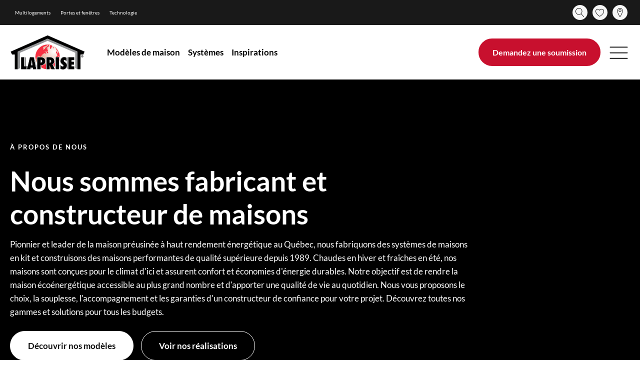

--- FILE ---
content_type: text/html; charset=UTF-8
request_url: https://www.maisonlaprise.com/savoir-faire-laprise/
body_size: 39124
content:
<!DOCTYPE html>
<html lang="fr-FR" >
<head><meta charset="UTF-8"><script>if(navigator.userAgent.match(/MSIE|Internet Explorer/i)||navigator.userAgent.match(/Trident\/7\..*?rv:11/i)){var href=document.location.href;if(!href.match(/[?&]nowprocket/)){if(href.indexOf("?")==-1){if(href.indexOf("#")==-1){document.location.href=href+"?nowprocket=1"}else{document.location.href=href.replace("#","?nowprocket=1#")}}else{if(href.indexOf("#")==-1){document.location.href=href+"&nowprocket=1"}else{document.location.href=href.replace("#","&nowprocket=1#")}}}}</script><script>(()=>{class RocketLazyLoadScripts{constructor(){this.v="2.0.4",this.userEvents=["keydown","keyup","mousedown","mouseup","mousemove","mouseover","mouseout","touchmove","touchstart","touchend","touchcancel","wheel","click","dblclick","input"],this.attributeEvents=["onblur","onclick","oncontextmenu","ondblclick","onfocus","onmousedown","onmouseenter","onmouseleave","onmousemove","onmouseout","onmouseover","onmouseup","onmousewheel","onscroll","onsubmit"]}async t(){this.i(),this.o(),/iP(ad|hone)/.test(navigator.userAgent)&&this.h(),this.u(),this.l(this),this.m(),this.k(this),this.p(this),this._(),await Promise.all([this.R(),this.L()]),this.lastBreath=Date.now(),this.S(this),this.P(),this.D(),this.O(),this.M(),await this.C(this.delayedScripts.normal),await this.C(this.delayedScripts.defer),await this.C(this.delayedScripts.async),await this.T(),await this.F(),await this.j(),await this.A(),window.dispatchEvent(new Event("rocket-allScriptsLoaded")),this.everythingLoaded=!0,this.lastTouchEnd&&await new Promise(t=>setTimeout(t,500-Date.now()+this.lastTouchEnd)),this.I(),this.H(),this.U(),this.W()}i(){this.CSPIssue=sessionStorage.getItem("rocketCSPIssue"),document.addEventListener("securitypolicyviolation",t=>{this.CSPIssue||"script-src-elem"!==t.violatedDirective||"data"!==t.blockedURI||(this.CSPIssue=!0,sessionStorage.setItem("rocketCSPIssue",!0))},{isRocket:!0})}o(){window.addEventListener("pageshow",t=>{this.persisted=t.persisted,this.realWindowLoadedFired=!0},{isRocket:!0}),window.addEventListener("pagehide",()=>{this.onFirstUserAction=null},{isRocket:!0})}h(){let t;function e(e){t=e}window.addEventListener("touchstart",e,{isRocket:!0}),window.addEventListener("touchend",function i(o){o.changedTouches[0]&&t.changedTouches[0]&&Math.abs(o.changedTouches[0].pageX-t.changedTouches[0].pageX)<10&&Math.abs(o.changedTouches[0].pageY-t.changedTouches[0].pageY)<10&&o.timeStamp-t.timeStamp<200&&(window.removeEventListener("touchstart",e,{isRocket:!0}),window.removeEventListener("touchend",i,{isRocket:!0}),"INPUT"===o.target.tagName&&"text"===o.target.type||(o.target.dispatchEvent(new TouchEvent("touchend",{target:o.target,bubbles:!0})),o.target.dispatchEvent(new MouseEvent("mouseover",{target:o.target,bubbles:!0})),o.target.dispatchEvent(new PointerEvent("click",{target:o.target,bubbles:!0,cancelable:!0,detail:1,clientX:o.changedTouches[0].clientX,clientY:o.changedTouches[0].clientY})),event.preventDefault()))},{isRocket:!0})}q(t){this.userActionTriggered||("mousemove"!==t.type||this.firstMousemoveIgnored?"keyup"===t.type||"mouseover"===t.type||"mouseout"===t.type||(this.userActionTriggered=!0,this.onFirstUserAction&&this.onFirstUserAction()):this.firstMousemoveIgnored=!0),"click"===t.type&&t.preventDefault(),t.stopPropagation(),t.stopImmediatePropagation(),"touchstart"===this.lastEvent&&"touchend"===t.type&&(this.lastTouchEnd=Date.now()),"click"===t.type&&(this.lastTouchEnd=0),this.lastEvent=t.type,t.composedPath&&t.composedPath()[0].getRootNode()instanceof ShadowRoot&&(t.rocketTarget=t.composedPath()[0]),this.savedUserEvents.push(t)}u(){this.savedUserEvents=[],this.userEventHandler=this.q.bind(this),this.userEvents.forEach(t=>window.addEventListener(t,this.userEventHandler,{passive:!1,isRocket:!0})),document.addEventListener("visibilitychange",this.userEventHandler,{isRocket:!0})}U(){this.userEvents.forEach(t=>window.removeEventListener(t,this.userEventHandler,{passive:!1,isRocket:!0})),document.removeEventListener("visibilitychange",this.userEventHandler,{isRocket:!0}),this.savedUserEvents.forEach(t=>{(t.rocketTarget||t.target).dispatchEvent(new window[t.constructor.name](t.type,t))})}m(){const t="return false",e=Array.from(this.attributeEvents,t=>"data-rocket-"+t),i="["+this.attributeEvents.join("],[")+"]",o="[data-rocket-"+this.attributeEvents.join("],[data-rocket-")+"]",s=(e,i,o)=>{o&&o!==t&&(e.setAttribute("data-rocket-"+i,o),e["rocket"+i]=new Function("event",o),e.setAttribute(i,t))};new MutationObserver(t=>{for(const n of t)"attributes"===n.type&&(n.attributeName.startsWith("data-rocket-")||this.everythingLoaded?n.attributeName.startsWith("data-rocket-")&&this.everythingLoaded&&this.N(n.target,n.attributeName.substring(12)):s(n.target,n.attributeName,n.target.getAttribute(n.attributeName))),"childList"===n.type&&n.addedNodes.forEach(t=>{if(t.nodeType===Node.ELEMENT_NODE)if(this.everythingLoaded)for(const i of[t,...t.querySelectorAll(o)])for(const t of i.getAttributeNames())e.includes(t)&&this.N(i,t.substring(12));else for(const e of[t,...t.querySelectorAll(i)])for(const t of e.getAttributeNames())this.attributeEvents.includes(t)&&s(e,t,e.getAttribute(t))})}).observe(document,{subtree:!0,childList:!0,attributeFilter:[...this.attributeEvents,...e]})}I(){this.attributeEvents.forEach(t=>{document.querySelectorAll("[data-rocket-"+t+"]").forEach(e=>{this.N(e,t)})})}N(t,e){const i=t.getAttribute("data-rocket-"+e);i&&(t.setAttribute(e,i),t.removeAttribute("data-rocket-"+e))}k(t){Object.defineProperty(HTMLElement.prototype,"onclick",{get(){return this.rocketonclick||null},set(e){this.rocketonclick=e,this.setAttribute(t.everythingLoaded?"onclick":"data-rocket-onclick","this.rocketonclick(event)")}})}S(t){function e(e,i){let o=e[i];e[i]=null,Object.defineProperty(e,i,{get:()=>o,set(s){t.everythingLoaded?o=s:e["rocket"+i]=o=s}})}e(document,"onreadystatechange"),e(window,"onload"),e(window,"onpageshow");try{Object.defineProperty(document,"readyState",{get:()=>t.rocketReadyState,set(e){t.rocketReadyState=e},configurable:!0}),document.readyState="loading"}catch(t){console.log("WPRocket DJE readyState conflict, bypassing")}}l(t){this.originalAddEventListener=EventTarget.prototype.addEventListener,this.originalRemoveEventListener=EventTarget.prototype.removeEventListener,this.savedEventListeners=[],EventTarget.prototype.addEventListener=function(e,i,o){o&&o.isRocket||!t.B(e,this)&&!t.userEvents.includes(e)||t.B(e,this)&&!t.userActionTriggered||e.startsWith("rocket-")||t.everythingLoaded?t.originalAddEventListener.call(this,e,i,o):(t.savedEventListeners.push({target:this,remove:!1,type:e,func:i,options:o}),"mouseenter"!==e&&"mouseleave"!==e||t.originalAddEventListener.call(this,e,t.savedUserEvents.push,o))},EventTarget.prototype.removeEventListener=function(e,i,o){o&&o.isRocket||!t.B(e,this)&&!t.userEvents.includes(e)||t.B(e,this)&&!t.userActionTriggered||e.startsWith("rocket-")||t.everythingLoaded?t.originalRemoveEventListener.call(this,e,i,o):t.savedEventListeners.push({target:this,remove:!0,type:e,func:i,options:o})}}J(t,e){this.savedEventListeners=this.savedEventListeners.filter(i=>{let o=i.type,s=i.target||window;return e!==o||t!==s||(this.B(o,s)&&(i.type="rocket-"+o),this.$(i),!1)})}H(){EventTarget.prototype.addEventListener=this.originalAddEventListener,EventTarget.prototype.removeEventListener=this.originalRemoveEventListener,this.savedEventListeners.forEach(t=>this.$(t))}$(t){t.remove?this.originalRemoveEventListener.call(t.target,t.type,t.func,t.options):this.originalAddEventListener.call(t.target,t.type,t.func,t.options)}p(t){let e;function i(e){return t.everythingLoaded?e:e.split(" ").map(t=>"load"===t||t.startsWith("load.")?"rocket-jquery-load":t).join(" ")}function o(o){function s(e){const s=o.fn[e];o.fn[e]=o.fn.init.prototype[e]=function(){return this[0]===window&&t.userActionTriggered&&("string"==typeof arguments[0]||arguments[0]instanceof String?arguments[0]=i(arguments[0]):"object"==typeof arguments[0]&&Object.keys(arguments[0]).forEach(t=>{const e=arguments[0][t];delete arguments[0][t],arguments[0][i(t)]=e})),s.apply(this,arguments),this}}if(o&&o.fn&&!t.allJQueries.includes(o)){const e={DOMContentLoaded:[],"rocket-DOMContentLoaded":[]};for(const t in e)document.addEventListener(t,()=>{e[t].forEach(t=>t())},{isRocket:!0});o.fn.ready=o.fn.init.prototype.ready=function(i){function s(){parseInt(o.fn.jquery)>2?setTimeout(()=>i.bind(document)(o)):i.bind(document)(o)}return"function"==typeof i&&(t.realDomReadyFired?!t.userActionTriggered||t.fauxDomReadyFired?s():e["rocket-DOMContentLoaded"].push(s):e.DOMContentLoaded.push(s)),o([])},s("on"),s("one"),s("off"),t.allJQueries.push(o)}e=o}t.allJQueries=[],o(window.jQuery),Object.defineProperty(window,"jQuery",{get:()=>e,set(t){o(t)}})}P(){const t=new Map;document.write=document.writeln=function(e){const i=document.currentScript,o=document.createRange(),s=i.parentElement;let n=t.get(i);void 0===n&&(n=i.nextSibling,t.set(i,n));const c=document.createDocumentFragment();o.setStart(c,0),c.appendChild(o.createContextualFragment(e)),s.insertBefore(c,n)}}async R(){return new Promise(t=>{this.userActionTriggered?t():this.onFirstUserAction=t})}async L(){return new Promise(t=>{document.addEventListener("DOMContentLoaded",()=>{this.realDomReadyFired=!0,t()},{isRocket:!0})})}async j(){return this.realWindowLoadedFired?Promise.resolve():new Promise(t=>{window.addEventListener("load",t,{isRocket:!0})})}M(){this.pendingScripts=[];this.scriptsMutationObserver=new MutationObserver(t=>{for(const e of t)e.addedNodes.forEach(t=>{"SCRIPT"!==t.tagName||t.noModule||t.isWPRocket||this.pendingScripts.push({script:t,promise:new Promise(e=>{const i=()=>{const i=this.pendingScripts.findIndex(e=>e.script===t);i>=0&&this.pendingScripts.splice(i,1),e()};t.addEventListener("load",i,{isRocket:!0}),t.addEventListener("error",i,{isRocket:!0}),setTimeout(i,1e3)})})})}),this.scriptsMutationObserver.observe(document,{childList:!0,subtree:!0})}async F(){await this.X(),this.pendingScripts.length?(await this.pendingScripts[0].promise,await this.F()):this.scriptsMutationObserver.disconnect()}D(){this.delayedScripts={normal:[],async:[],defer:[]},document.querySelectorAll("script[type$=rocketlazyloadscript]").forEach(t=>{t.hasAttribute("data-rocket-src")?t.hasAttribute("async")&&!1!==t.async?this.delayedScripts.async.push(t):t.hasAttribute("defer")&&!1!==t.defer||"module"===t.getAttribute("data-rocket-type")?this.delayedScripts.defer.push(t):this.delayedScripts.normal.push(t):this.delayedScripts.normal.push(t)})}async _(){await this.L();let t=[];document.querySelectorAll("script[type$=rocketlazyloadscript][data-rocket-src]").forEach(e=>{let i=e.getAttribute("data-rocket-src");if(i&&!i.startsWith("data:")){i.startsWith("//")&&(i=location.protocol+i);try{const o=new URL(i).origin;o!==location.origin&&t.push({src:o,crossOrigin:e.crossOrigin||"module"===e.getAttribute("data-rocket-type")})}catch(t){}}}),t=[...new Map(t.map(t=>[JSON.stringify(t),t])).values()],this.Y(t,"preconnect")}async G(t){if(await this.K(),!0!==t.noModule||!("noModule"in HTMLScriptElement.prototype))return new Promise(e=>{let i;function o(){(i||t).setAttribute("data-rocket-status","executed"),e()}try{if(navigator.userAgent.includes("Firefox/")||""===navigator.vendor||this.CSPIssue)i=document.createElement("script"),[...t.attributes].forEach(t=>{let e=t.nodeName;"type"!==e&&("data-rocket-type"===e&&(e="type"),"data-rocket-src"===e&&(e="src"),i.setAttribute(e,t.nodeValue))}),t.text&&(i.text=t.text),t.nonce&&(i.nonce=t.nonce),i.hasAttribute("src")?(i.addEventListener("load",o,{isRocket:!0}),i.addEventListener("error",()=>{i.setAttribute("data-rocket-status","failed-network"),e()},{isRocket:!0}),setTimeout(()=>{i.isConnected||e()},1)):(i.text=t.text,o()),i.isWPRocket=!0,t.parentNode.replaceChild(i,t);else{const i=t.getAttribute("data-rocket-type"),s=t.getAttribute("data-rocket-src");i?(t.type=i,t.removeAttribute("data-rocket-type")):t.removeAttribute("type"),t.addEventListener("load",o,{isRocket:!0}),t.addEventListener("error",i=>{this.CSPIssue&&i.target.src.startsWith("data:")?(console.log("WPRocket: CSP fallback activated"),t.removeAttribute("src"),this.G(t).then(e)):(t.setAttribute("data-rocket-status","failed-network"),e())},{isRocket:!0}),s?(t.fetchPriority="high",t.removeAttribute("data-rocket-src"),t.src=s):t.src="data:text/javascript;base64,"+window.btoa(unescape(encodeURIComponent(t.text)))}}catch(i){t.setAttribute("data-rocket-status","failed-transform"),e()}});t.setAttribute("data-rocket-status","skipped")}async C(t){const e=t.shift();return e?(e.isConnected&&await this.G(e),this.C(t)):Promise.resolve()}O(){this.Y([...this.delayedScripts.normal,...this.delayedScripts.defer,...this.delayedScripts.async],"preload")}Y(t,e){this.trash=this.trash||[];let i=!0;var o=document.createDocumentFragment();t.forEach(t=>{const s=t.getAttribute&&t.getAttribute("data-rocket-src")||t.src;if(s&&!s.startsWith("data:")){const n=document.createElement("link");n.href=s,n.rel=e,"preconnect"!==e&&(n.as="script",n.fetchPriority=i?"high":"low"),t.getAttribute&&"module"===t.getAttribute("data-rocket-type")&&(n.crossOrigin=!0),t.crossOrigin&&(n.crossOrigin=t.crossOrigin),t.integrity&&(n.integrity=t.integrity),t.nonce&&(n.nonce=t.nonce),o.appendChild(n),this.trash.push(n),i=!1}}),document.head.appendChild(o)}W(){this.trash.forEach(t=>t.remove())}async T(){try{document.readyState="interactive"}catch(t){}this.fauxDomReadyFired=!0;try{await this.K(),this.J(document,"readystatechange"),document.dispatchEvent(new Event("rocket-readystatechange")),await this.K(),document.rocketonreadystatechange&&document.rocketonreadystatechange(),await this.K(),this.J(document,"DOMContentLoaded"),document.dispatchEvent(new Event("rocket-DOMContentLoaded")),await this.K(),this.J(window,"DOMContentLoaded"),window.dispatchEvent(new Event("rocket-DOMContentLoaded"))}catch(t){console.error(t)}}async A(){try{document.readyState="complete"}catch(t){}try{await this.K(),this.J(document,"readystatechange"),document.dispatchEvent(new Event("rocket-readystatechange")),await this.K(),document.rocketonreadystatechange&&document.rocketonreadystatechange(),await this.K(),this.J(window,"load"),window.dispatchEvent(new Event("rocket-load")),await this.K(),window.rocketonload&&window.rocketonload(),await this.K(),this.allJQueries.forEach(t=>t(window).trigger("rocket-jquery-load")),await this.K(),this.J(window,"pageshow");const t=new Event("rocket-pageshow");t.persisted=this.persisted,window.dispatchEvent(t),await this.K(),window.rocketonpageshow&&window.rocketonpageshow({persisted:this.persisted})}catch(t){console.error(t)}}async K(){Date.now()-this.lastBreath>45&&(await this.X(),this.lastBreath=Date.now())}async X(){return document.hidden?new Promise(t=>setTimeout(t)):new Promise(t=>requestAnimationFrame(t))}B(t,e){return e===document&&"readystatechange"===t||(e===document&&"DOMContentLoaded"===t||(e===window&&"DOMContentLoaded"===t||(e===window&&"load"===t||e===window&&"pageshow"===t)))}static run(){(new RocketLazyLoadScripts).t()}}RocketLazyLoadScripts.run()})();</script>

<meta name="viewport" content="width=device-width, initial-scale=1.0">
<!-- WP_HEAD() START -->
<title>Fabricant de maisons préfab | Maison Laprise</title>
<link data-rocket-prefetch href="https://maisonlaprise.com" rel="dns-prefetch">
<link crossorigin data-rocket-preload as="font" href="https://www.maisonlaprise.com/wp-content/cache/fonts/1/google-fonts/fonts/s/lato/v25/S6u9w4BMUTPHh7USSwiPGQ.woff2" rel="preload">
<link data-wpr-hosted-gf-parameters="family=Lato%3A100%2C200%2C300%2C400%2C500%2C600%2C700%2C800%2C900%7CLato%3A100%2C200%2C300%2C400%2C500%2C600%2C700%2C800%2C900&display=swap" href="https://www.maisonlaprise.com/wp-content/cache/fonts/1/google-fonts/css/8/a/0/d372182a8ef2f330e41413b5e3850.css" rel="stylesheet"><link rel="preload" data-rocket-preload as="image" href="https://www.maisonlaprise.com/wp-content/uploads/maison-laprise-horizontal.webp" fetchpriority="high">


	<style>img:is([sizes="auto" i], [sizes^="auto," i]) { contain-intrinsic-size: 3000px 1500px }</style>
	<link rel="alternate" hreflang="en" href="https://www.maisonlaprise.com/en/laprise-know-how/" />
<link rel="alternate" hreflang="fr" href="https://www.maisonlaprise.com/savoir-faire-laprise/" />
<link rel="alternate" hreflang="x-default" href="https://www.maisonlaprise.com/savoir-faire-laprise/" />

<!-- Google Tag Manager for WordPress by gtm4wp.com -->
<script data-cfasync="false" data-pagespeed-no-defer>
	var gtm4wp_datalayer_name = "dataLayer";
	var dataLayer = dataLayer || [];
</script>
<!-- End Google Tag Manager for WordPress by gtm4wp.com --><meta name="dc.title" content="Fabricant de maisons préfab | Maison Laprise">
<meta name="dc.description" content="Pionnier de la maison à haut rendement énergétique au Québec, nous fabriquons et construisons des maisons en panneaux préusinés en kit sur mesure depuis 1989.">
<meta name="dc.relation" content="https://www.maisonlaprise.com/savoir-faire-laprise/">
<meta name="dc.source" content="https://www.maisonlaprise.com/">
<meta name="dc.language" content="fr_FR">
<meta name="description" content="Pionnier de la maison à haut rendement énergétique au Québec, nous fabriquons et construisons des maisons en panneaux préusinés en kit sur mesure depuis 1989.">
<meta name="robots" content="index, follow, max-snippet:-1, max-image-preview:large, max-video-preview:-1">
<link rel="canonical" href="https://www.maisonlaprise.com/savoir-faire-laprise/">
<meta property="og:url" content="https://www.maisonlaprise.com/savoir-faire-laprise/">
<meta property="og:site_name" content="Maisons Laprise">
<meta property="og:locale" content="fr_FR">
<meta property="og:locale:alternate" content="en_US">
<meta property="og:type" content="article">
<meta property="og:title" content="Fabricant de maisons préfab | Maison Laprise">
<meta property="og:description" content="Pionnier de la maison à haut rendement énergétique au Québec, nous fabriquons et construisons des maisons en panneaux préusinés en kit sur mesure depuis 1989.">
<meta property="og:image" content="https://www.maisonlaprise.com/wp-content/uploads/social-icone-maisons-laprise.jpg">
<meta property="og:image:secure_url" content="https://www.maisonlaprise.com/wp-content/uploads/social-icone-maisons-laprise.jpg">
<meta property="og:image:width" content="1640">
<meta property="og:image:height" content="856">
<meta name="twitter:card" content="summary">
<meta name="twitter:title" content="Fabricant de maisons préfab | Maison Laprise">
<meta name="twitter:description" content="Pionnier de la maison à haut rendement énergétique au Québec, nous fabriquons et construisons des maisons en panneaux préusinés en kit sur mesure depuis 1989.">
<link href='https://fonts.gstatic.com' crossorigin rel='preconnect' />
<link rel='stylesheet' id='wp-block-library-css' href='https://www.maisonlaprise.com/wp-includes/css/dist/block-library/style.min.css?ver=6.8.3' media='all' />
<style id='classic-theme-styles-inline-css'>
/*! This file is auto-generated */
.wp-block-button__link{color:#fff;background-color:#32373c;border-radius:9999px;box-shadow:none;text-decoration:none;padding:calc(.667em + 2px) calc(1.333em + 2px);font-size:1.125em}.wp-block-file__button{background:#32373c;color:#fff;text-decoration:none}
</style>
<style id='wpseopress-local-business-style-inline-css'>
span.wp-block-wpseopress-local-business-field{margin-right:8px}

</style>
<style id='wpseopress-table-of-contents-style-inline-css'>
.wp-block-wpseopress-table-of-contents li.active>a{font-weight:bold}

</style>
<link data-minify="1" rel='stylesheet' id='oxygen-aos-css' href='https://www.maisonlaprise.com/wp-content/cache/min/1/wp-content/plugins/oxygen/component-framework/vendor/aos/aos.css?ver=1768935221' media='all' />
<link data-minify="1" rel='stylesheet' id='oxygen-css' href='https://www.maisonlaprise.com/wp-content/cache/min/1/wp-content/plugins/oxygen/component-framework/oxygen.css?ver=1768935221' media='all' />
<style id='wpgb-head-inline-css'>
.wp-grid-builder:not(.wpgb-template),.wpgb-facet{opacity:0.01}.wpgb-facet fieldset{margin:0;padding:0;border:none;outline:none;box-shadow:none}.wpgb-facet fieldset:last-child{margin-bottom:40px;}.wpgb-facet fieldset legend.wpgb-sr-only{height:1px;width:1px}
</style>
<link rel='stylesheet' id='wpml-menu-item-0-css' href='https://www.maisonlaprise.com/wp-content/plugins/sitepress-multilingual-cms/templates/language-switchers/menu-item/style.min.css?ver=1' media='all' />
<link data-minify="1" rel='stylesheet' id='simple-favorites-css' href='https://www.maisonlaprise.com/wp-content/cache/min/1/wp-content/plugins/favorites/assets/css/favorites.css?ver=1768935221' media='all' />
<link data-minify="1" rel='stylesheet' id='oxy_toolbox_essentials_style-css' href='https://www.maisonlaprise.com/wp-content/cache/min/1/wp-content/plugins/oxy-toolbox/modules/essentials/css/style.css?ver=1768935221' media='all' />
<style id='rocket-lazyload-inline-css'>
.rll-youtube-player{position:relative;padding-bottom:56.23%;height:0;overflow:hidden;max-width:100%;}.rll-youtube-player:focus-within{outline: 2px solid currentColor;outline-offset: 5px;}.rll-youtube-player iframe{position:absolute;top:0;left:0;width:100%;height:100%;z-index:100;background:0 0}.rll-youtube-player img{bottom:0;display:block;left:0;margin:auto;max-width:100%;width:100%;position:absolute;right:0;top:0;border:none;height:auto;-webkit-transition:.4s all;-moz-transition:.4s all;transition:.4s all}.rll-youtube-player img:hover{-webkit-filter:brightness(75%)}.rll-youtube-player .play{height:100%;width:100%;left:0;top:0;position:absolute;background:var(--wpr-bg-8974102a-3fda-4db6-9b73-73fea2b30762) no-repeat center;background-color: transparent !important;cursor:pointer;border:none;}
</style>
<script type="rocketlazyloadscript" data-minify="1" data-rocket-src="https://www.maisonlaprise.com/wp-content/cache/min/1/wp-content/plugins/oxygen/component-framework/vendor/aos/aos.js?ver=1768935221" id="oxygen-aos-js"></script>
<script type="rocketlazyloadscript" data-rocket-src="https://www.maisonlaprise.com/wp-includes/js/jquery/jquery.min.js?ver=3.7.1" id="jquery-core-js"></script>
<script id="favorites-js-extra">
var favorites_data = {"ajaxurl":"https:\/\/www.maisonlaprise.com\/wp-admin\/admin-ajax.php","nonce":"2c3148d174","favorite":"<i class=\"ignore-lazyload icon-favoris icon-coeur-vide\"><\/i>","favorited":"<i class=\"ignore-lazyload icon-favoris icon-coeur-plein\"><\/i>","includecount":"","indicate_loading":"1","loading_text":"Loading","loading_image":"","loading_image_active":"","loading_image_preload":"","cache_enabled":"","button_options":{"button_type":"custom","custom_colors":false,"box_shadow":false,"include_count":false,"default":{"background_default":false,"border_default":false,"text_default":false,"icon_default":false,"count_default":false},"active":{"background_active":false,"border_active":false,"text_active":false,"icon_active":false,"count_active":false}},"authentication_modal_content":"<p>Please login to add favorites.<\/p>\n<p><a href=\"#\" data-favorites-modal-close>Dismiss this notice<\/a><\/p>\n","authentication_redirect":"","dev_mode":"","logged_in":"","user_id":"0","authentication_redirect_url":"https:\/\/www.maisonlaprise.com\/tm-admin\/"};
</script>
<script type="rocketlazyloadscript" data-rocket-src="https://www.maisonlaprise.com/wp-content/plugins/favorites/assets/js/favorites.min.js?ver=2.3.6" id="favorites-js" data-rocket-defer defer></script>
<link rel="https://api.w.org/" href="https://www.maisonlaprise.com/wp-json/" /><link rel="alternate" title="JSON" type="application/json" href="https://www.maisonlaprise.com/wp-json/wp/v2/pages/2189" /><link rel="EditURI" type="application/rsd+xml" title="RSD" href="https://www.maisonlaprise.com/xmlrpc.php?rsd" />
<meta name="generator" content="WordPress 6.8.3" />
<link rel='shortlink' href='https://www.maisonlaprise.com/?p=2189' />
<link rel="alternate" title="oEmbed (JSON)" type="application/json+oembed" href="https://www.maisonlaprise.com/wp-json/oembed/1.0/embed?url=https%3A%2F%2Fwww.maisonlaprise.com%2Fsavoir-faire-laprise%2F" />
<link rel="alternate" title="oEmbed (XML)" type="text/xml+oembed" href="https://www.maisonlaprise.com/wp-json/oembed/1.0/embed?url=https%3A%2F%2Fwww.maisonlaprise.com%2Fsavoir-faire-laprise%2F&#038;format=xml" />
<meta name="generator" content="WPML ver:4.8.6 stt:1,4;" />
<style id='script-663399587d7e4-css' type='text/css'>
body .c-owl-xs:not(.ct-section)>*+*,body .ct-section.c-owl-xs .ct-section-inner-wrap>*+* {
    margin-top: var(--xs-space-fallback)
}

body .c-padding-xs:not(.ct-section),body .ct-section.c-padding-xs .ct-section-inner-wrap {
    padding: var(--xs-space-fallback)
}

body .c-padding-left-xs:not(.ct-section),body .ct-section.c-padding-left-xs .ct-section-inner-wrap {
    padding-left: var(--xs-space-fallback)
}

body .c-padding-right-xs:not(.ct-section),body .ct-section.c-padding-right-xs .ct-section-inner-wrap {
    padding-right: var(--xs-space-fallback)
}

body .c-padding-top-xs:not(.ct-section),body .ct-section.c-padding-top-xs .ct-section-inner-wrap {
    padding-top: var(--xs-space-fallback)
}

body .c-padding-bottom-xs:not(.ct-section),body .ct-section.c-padding-bottom-xs .ct-section-inner-wrap {
    padding-bottom: var(--xs-space-fallback)
}

body .c-margin-xs:not(.ct-section),body .ct-section.c-margin-xs .ct-section-inner-wrap {
    margin: var(--xs-space-fallback)
}

body .c-margin-left-xs:not(.ct-section),body .ct-section.c-margin-left-xs .ct-section-inner-wrap {
    margin-left: var(--xs-space-fallback)
}

body .c-margin-right-xs:not(.ct-section),body .ct-section.c-margin-right-xs .ct-section-inner-wrap {
    margin-right: var(--xs-space-fallback)
}

body .c-margin-top-xs:not(.ct-section),body .ct-section.c-margin-top-xs .ct-section-inner-wrap {
    margin-top: var(--xs-space-fallback)
}

body .ct-section.c-margin-bottom-xs .ct-section-inner-wrap,body c-margin-bottom-xs:not(.ct-section) {
    margin-bottom: var(--xs-space-fallback)
}

body .c-columns-gap-xs:not(.ct-section),body .ct-section.c-columns-gap-xs .ct-section-inner-wrap {
    grid-gap: var(--xs-space-fallback)
}

body .c-owl-s:not(.ct-section)>*+*,body .ct-section.c-owl-s .ct-section-inner-wrap>*+* {
    margin-top: var(--s-space-fallback)
}

body .c-padding-s:not(.ct-section),body .ct-section.c-padding-s .ct-section-inner-wrap {
    padding: var(--s-space-fallback)
}

body .c-padding-left-s:not(.ct-section),body .ct-section.c-padding-left-s .ct-section-inner-wrap {
    padding-left: var(--s-space-fallback)
}

body .c-padding-right-s:not(.ct-section),body .ct-section.c-padding-right-s .ct-section-inner-wrap {
    padding-right: var(--s-space-fallback)
}

body .c-padding-top-s:not(.ct-section),body .ct-section.c-padding-top-s .ct-section-inner-wrap {
    padding-top: var(--s-space-fallback)
}

body .c-padding-bottom-s:not(.ct-section),body .ct-section.c-padding-bottom-s .ct-section-inner-wrap {
    padding-bottom: var(--s-space-fallback)
}

body .c-margin-s:not(.ct-section),body .ct-section.c-margin-s .ct-section-inner-wrap {
    margin: var(--s-space-fallback)
}

body .c-margin-left-s:not(.ct-section),body .ct-section.c-margin-left-s .ct-section-inner-wrap {
    margin-left: var(--s-space-fallback)
}

body .c-margin-right-s:not(.ct-section),body .ct-section.c-margin-right-s .ct-section-inner-wrap {
    margin-right: var(--s-space-fallback)
}

body .c-margin-top-s:not(.ct-section),body .ct-section.c-margin-top-s .ct-section-inner-wrap {
    margin-top: var(--s-space-fallback)
}

body .c-margin-bottom-s:not(.ct-section),body .ct-section.c-margin-bottom-s .ct-section-inner-wrap {
    margin-bottom: var(--s-space-fallback)
}

body .c-columns-gap-s:not(.ct-section),body .ct-section.c-columns-gap-s .ct-section-inner-wrap {
    grid-gap: var(--s-space-fallback)
}

body .c-owl-m:not(.ct-section)>*+*,body .ct-section.c-owl-m .ct-section-inner-wrap>*+* {
    margin-top: var(--m-space-fallback)
}

body .c-padding-m:not(.ct-section),body .ct-section.c-padding-m .ct-section-inner-wrap {
    padding: var(--m-space-fallback)
}

body .c-padding-left-m:not(.ct-section),body .ct-section.c-padding-left-m .ct-section-inner-wrap {
    padding-left: var(--m-space-fallback)
}

body .c-padding-right-m:not(.ct-section),body .ct-section.c-padding-right-m .ct-section-inner-wrap {
    padding-right: var(--m-space-fallback)
}

body .c-padding-top-m:not(.ct-section),body .ct-section.c-padding-top-m .ct-section-inner-wrap {
    padding-top: var(--m-space-fallback)
}

body .c-padding-bottom-m:not(.ct-section),body .ct-section.c-padding-bottom-m .ct-section-inner-wrap {
    padding-bottom: var(--m-space-fallback)
}

body .c-margin-m:not(.ct-section),body .ct-section.c-margin-m .ct-section-inner-wrap {
    margin: var(--m-space-fallback)
}

body .c-margin-left-m:not(.ct-section),body .ct-section.c-margin-left-m .ct-section-inner-wrap {
    margin-left: var(--m-space-fallback)
}

body .c-margin-right-m:not(.ct-section),body .ct-section.c-margin-right-m .ct-section-inner-wrap {
    margin-right: var(--m-space-fallback)
}

body .c-margin-top-m:not(.ct-section),body .ct-section.c-margin-top-m .ct-section-inner-wrap {
    margin-top: var(--m-space-fallback)
}

body .c-margin-bottom-m:not(.ct-section),body .ct-section.c-margin-bottom-m .ct-section-inner-wrap {
    margin-bottom: var(--m-space-fallback)
}

body .c-columns-gap-m:not(.ct-section),body .ct-section.c-columns-gap-m .ct-section-inner-wrap {
    grid-gap: var(--m-space-fallback)
}

body .c-owl-l:not(.ct-section)>*+*,body .ct-section.c-owl-l .ct-section-inner-wrap>*+* {
    margin-top: var(--l-space-fallback)
}

body .c-padding-l:not(.ct-section),body .ct-section.c-padding-l .ct-section-inner-wrap {
    padding: var(--l-space-fallback)
}

body .c-padding-left-l:not(.ct-section),body .ct-section.c-padding-left-l .ct-section-inner-wrap {
    padding-left: var(--l-space-fallback)
}

body .c-padding-right-l:not(.ct-section),body .ct-section.c-padding-right-l .ct-section-inner-wrap {
    padding-right: var(--l-space-fallback)
}

body .c-padding-top-l:not(.ct-section),body .ct-section.c-padding-top-l .ct-section-inner-wrap {
    padding-top: var(--l-space-fallback)
}

body .c-padding-bottom-l:not(.ct-section),body .ct-section.c-padding-bottom-l .ct-section-inner-wrap {
    padding-bottom: var(--l-space-fallback)
}

body .c-margin-l:not(.ct-section),body .ct-section.c-margin-l .ct-section-inner-wrap {
    margin: var(--l-space-fallback)
}

body .c-margin-left-l:not(.ct-section),body .ct-section.c-margin-left-l .ct-section-inner-wrap {
    margin-left: var(--l-space-fallback)
}

body .c-margin-right-l:not(.ct-section),body .ct-section.c-margin-right-l .ct-section-inner-wrap {
    margin-right: var(--l-space-fallback)
}

body .c-margin-top-l:not(.ct-section),body .ct-section.c-margin-top-l .ct-section-inner-wrap {
    margin-top: var(--l-space-fallback)
}

body .c-margin-bottom-l:not(.ct-section),body .ct-section.c-margin-bottom-l .ct-section-inner-wrap {
    margin-bottom: var(--l-space-fallback)
}

body .c-columns-gap-l:not(.ct-section),body .ct-section.c-columns-gap-l .ct-section-inner-wrap {
    grid-gap: var(--l-space-fallback)
}

body .c-owl-xl:not(.ct-section)>*+*,body .ct-section.c-owl-xl .ct-section-inner-wrap>*+* {
    margin-top: var(--xl-space-fallback)
}

body .c-padding-xl:not(.ct-section),body .ct-section.c-padding-xl .ct-section-inner-wrap {
    padding: var(--xl-space-fallback)
}

body .c-padding-left-xl:not(.ct-section),body .ct-section.c-padding-left-xl .ct-section-inner-wrap {
    padding-left: var(--xl-space-fallback)
}

body .c-padding-right-xl:not(.ct-section),body .ct-section.c-padding-right-xl .ct-section-inner-wrap {
    padding-right: var(--xl-space-fallback)
}

body .c-padding-top-xl:not(.ct-section),body .ct-section.c-padding-top-xl .ct-section-inner-wrap {
    padding-top: var(--xl-space-fallback)
}

body .c-padding-bottom-xl:not(.ct-section),body .ct-section.c-padding-bottom-xl .ct-section-inner-wrap {
    padding-bottom: var(--xl-space-fallback)
}

body .c-margin-xl:not(.ct-section),body .ct-section.c-margin-xl .ct-section-inner-wrap {
    margin: var(--xl-space-fallback)
}

body .c-margin-left-xl:not(.ct-section),body .ct-section.c-margin-left-xl .ct-section-inner-wrap {
    margin-left: var(--xl-space-fallback)
}

body .c-margin-right-xl:not(.ct-section),body .ct-section.c-margin-right-xl .ct-section-inner-wrap {
    margin-right: var(--xl-space-fallback)
}

body .c-margin-top-xl:not(.ct-section),body .ct-section.c-margin-top-xl .ct-section-inner-wrap {
    margin-top: var(--xl-space-fallback)
}

body .c-margin-bottom-xl:not(.ct-section),body .ct-section.c-margin-bottom-xl .ct-section-inner-wrap {
    margin-bottom: var(--xl-space-fallback)
}

body .c-columns-gap-xl:not(.ct-section),body .ct-section.c-columns-gap-xl .ct-section-inner-wrap {
    grid-gap: var(--xl-space-fallback)
}

body .c-owl-xxl:not(.ct-section)>*+*,body .ct-section.c-owl-xxl .ct-section-inner-wrap>*+* {
    margin-top: var(--xxl-space-fallback);
    margin-top: var(--xxl-space)
}

body .c-padding-xxl:not(.ct-section),body .ct-section.c-padding-xxl .ct-section-inner-wrap {
    padding: var(--xxl-space-fallback)
}

body .c-padding-left-xxl:not(.ct-section),body .ct-section.c-padding-left-xxl .ct-section-inner-wrap {
    padding-left: var(--xxl-space-fallback)
}

body .c-padding-right-xxl:not(.ct-section),body .ct-section.c-padding-right-xxl .ct-section-inner-wrap {
    padding-right: var(--xxl-space-fallback)
}

body .c-padding-top-xxl:not(.ct-section),body .ct-section.c-padding-top-xxl .ct-section-inner-wrap {
    padding-top: var(--xxl-space-fallback)
}

body .c-padding-bottom-xxl:not(.ct-section),body .ct-section.c-padding-bottom-xxl .ct-section-inner-wrap {
    padding-bottom: var(--xxl-space-fallback)
}

body .c-margin-xxl:not(.ct-section),body .ct-section.c-margin-xxl .ct-section-inner-wrap {
    margin: var(--xxl-space-fallback)
}

body .c-margin-left-xxl:not(.ct-section),body .ct-section.c-margin-left-xxl .ct-section-inner-wrap {
    margin-left: var(--xxl-space-fallback)
}

body .c-margin-right-xxl:not(.ct-section),body .ct-section.c-margin-right-xxl .ct-section-inner-wrap {
    margin-right: var(--xxl-space-fallback)
}

body .c-margin-top-xxl:not(.ct-section),body .ct-section.c-margin-top-xxl .ct-section-inner-wrap {
    margin-top: var(--xxl-space-fallback)
}

body .c-margin-bottom-xxl:not(.ct-section),body .ct-section.c-margin-bottom-xxl .ct-section-inner-wrap {
    margin-bottom: var(--xxl-space-fallback)
}

body .c-columns-gap-xxl:not(.ct-section),body .ct-section.c-columns-gap-xxl .ct-section-inner-wrap {
    grid-gap: var(--xxl-space-fallback)
}

@supports (font-size: clamp(1px,2px,3px)) {
    body .c-owl-xs:not(.ct-section)>*+*,body .ct-section.c-owl-xs .ct-section-inner-wrap>*+* {
        margin-top:var(--xs-space)
    }

    body .c-padding-xs:not(.ct-section),body .ct-section.c-padding-xs .ct-section-inner-wrap {
        padding: var(--xs-space)
    }

    body .c-padding-left-xs:not(.ct-section),body .ct-section.c-padding-left-xs .ct-section-inner-wrap {
        padding-left: var(--xs-space)
    }

    body .c-padding-right-xs:not(.ct-section),body .ct-section.c-padding-right-xs .ct-section-inner-wrap {
        padding-right: var(--xs-space)
    }

    body .c-padding-top-xs:not(.ct-section),body .ct-section.c-padding-top-xs .ct-section-inner-wrap {
        padding-top: var(--xs-space)
    }

    body .c-padding-bottom-xs:not(.ct-section),body .ct-section.c-padding-bottom-xs .ct-section-inner-wrap {
        padding-bottom: var(--xs-space)
    }

    body .c-margin-xs:not(.ct-section),body .ct-section.c-margin-xs .ct-section-inner-wrap {
        margin: var(--xs-space)
    }

    body .c-margin-left-xs:not(.ct-section),body .ct-section.c-margin-left-xs .ct-section-inner-wrap {
        margin-left: var(--xs-space)
    }

    body .c-margin-right-xs:not(.ct-section),body .ct-section.c-margin-right-xs .ct-section-inner-wrap {
        margin-right: var(--xs-space)
    }

    body .c-margin-top-xs:not(.ct-section),body .ct-section.c-margin-top-xs .ct-section-inner-wrap {
        margin-top: var(--xs-space)
    }

    body .c-margin-bottom-xs:not(.ct-section),body .ct-section.c-margin-bottom-xs .ct-section-inner-wrap {
        margin-bottom: var(--xs-space)
    }

    body .c-columns-gap-xs:not(.ct-section),body .ct-section.c-columns-gap-xs .ct-section-inner-wrap {
        grid-gap: var(--xs-space)
    }

    body .c-owl-s:not(.ct-section)>*+*,body .ct-section.c-owl-s .ct-section-inner-wrap>*+* {
        margin-top: var(--s-space)
    }

    body .c-padding-s:not(.ct-section),body .ct-section.c-padding-s .ct-section-inner-wrap {
        padding: var(--s-space)
    }

    body .c-padding-left-s:not(.ct-section),body .ct-section.c-padding-left-s .ct-section-inner-wrap {
        padding-left: var(--s-space)
    }

    body .c-padding-right-s:not(.ct-section),body .ct-section.c-padding-right-s .ct-section-inner-wrap {
        padding-right: var(--s-space)
    }

    body .c-padding-top-s:not(.ct-section),body .ct-section.c-padding-top-s .ct-section-inner-wrap {
        padding-top: var(--s-space)
    }

    body .c-padding-bottom-s:not(.ct-section),body .ct-section.c-padding-bottom-s .ct-section-inner-wrap {
        padding-bottom: var(--s-space)
    }

    body .c-margin-s:not(.ct-section),body .ct-section.c-margin-s .ct-section-inner-wrap {
        margin: var(--s-space)
    }

    body .c-margin-left-s:not(.ct-section),body .ct-section.c-margin-left-s .ct-section-inner-wrap {
        margin-left: var(--s-space)
    }

    body .c-margin-right-s:not(.ct-section),body .ct-section.c-margin-right-s .ct-section-inner-wrap {
        margin-right: var(--s-space)
    }

    body .c-margin-top-s:not(.ct-section),body .ct-section.c-margin-top-s .ct-section-inner-wrap {
        margin-top: var(--s-space)
    }

    body .c-margin-bottom-s:not(.ct-section),body .ct-section.c-margin-bottom-s .ct-section-inner-wrap {
        margin-bottom: var(--s-space)
    }

    body .c-columns-gap-s:not(.ct-section),body .ct-section.c-columns-gap-s .ct-section-inner-wrap {
        grid-gap: var(--s-space)
    }

    body .c-owl-m:not(.ct-section)>*+*,body .ct-section.c-owl-m .ct-section-inner-wrap>*+* {
        margin-top: var(--m-space)
    }

    body .c-padding-m:not(.ct-section),body .ct-section.c-padding-m .ct-section-inner-wrap {
        padding: var(--m-space)
    }

    body .c-padding-left-m:not(.ct-section),body .ct-section.c-padding-left-m .ct-section-inner-wrap {
        padding-left: var(--m-space)
    }

    body .c-padding-right-m:not(.ct-section),body .ct-section.c-padding-right-m .ct-section-inner-wrap {
        padding-right: var(--m-space)
    }

    body .c-padding-top-m:not(.ct-section),body .ct-section.c-padding-top-m .ct-section-inner-wrap {
        padding-top: var(--m-space)
    }

    body .c-padding-bottom-m:not(.ct-section),body .ct-section.c-padding-bottom-m .ct-section-inner-wrap {
        padding-bottom: var(--m-space)
    }

    body .c-margin-m:not(.ct-section),body .ct-section.c-margin-m .ct-section-inner-wrap {
        margin: var(--m-space)
    }

    body .c-margin-left-m:not(.ct-section),body .ct-section.c-margin-left-m .ct-section-inner-wrap {
        margin-left: var(--m-space)
    }

    body .c-margin-right-m:not(.ct-section),body .ct-section.c-margin-right-m .ct-section-inner-wrap {
        margin-right: var(--m-space)
    }

    body .c-margin-top-m:not(.ct-section),body .ct-section.c-margin-top-m .ct-section-inner-wrap {
        margin-top: var(--m-space)
    }

    body .c-margin-bottom-m:not(.ct-section),body .ct-section.c-margin-bottom-m .ct-section-inner-wrap {
        margin-bottom: var(--m-space)
    }

    body .c-columns-gap-m:not(.ct-section),body .ct-section.c-columns-gap-m .ct-section-inner-wrap {
        grid-gap: var(--m-space)
    }

    body .c-owl-l:not(.ct-section)>*+*,body .ct-section.c-owl-l .ct-section-inner-wrap>*+* {
        margin-top: var(--l-space)
    }

    body .c-padding-l:not(.ct-section),body .ct-section.c-padding-l .ct-section-inner-wrap {
        padding: var(--l-space)
    }

    body .c-padding-left-l:not(.ct-section),body .ct-section.c-padding-left-l .ct-section-inner-wrap {
        padding-left: var(--l-space)
    }

    body .c-padding-right-l:not(.ct-section),body .ct-section.c-padding-right-l .ct-section-inner-wrap {
        padding-right: var(--l-space)
    }

    body .c-padding-top-l:not(.ct-section),body .ct-section.c-padding-top-l .ct-section-inner-wrap {
        padding-top: var(--l-space)
    }

    body .c-padding-bottom-l:not(.ct-section),body .ct-section.c-padding-bottom-l .ct-section-inner-wrap {
        padding-bottom: var(--l-space)
    }

    body .c-margin-l:not(.ct-section),body .ct-section.c-margin-l .ct-section-inner-wrap {
        margin: var(--l-space)
    }

    body .c-margin-left-l:not(.ct-section),body .ct-section.c-margin-left-l .ct-section-inner-wrap {
        margin-left: var(--l-space)
    }

    body .c-margin-right-l:not(.ct-section),body .ct-section.c-margin-right-l .ct-section-inner-wrap {
        margin-right: var(--l-space)
    }

    body .c-margin-top-l:not(.ct-section),body .ct-section.c-margin-top-l .ct-section-inner-wrap {
        margin-top: var(--l-space)
    }

    body .c-margin-bottom-l:not(.ct-section),body .ct-section.c-margin-bottom-l .ct-section-inner-wrap {
        margin-bottom: var(--l-space)
    }

    body .c-columns-gap-l:not(.ct-section),body .ct-section.c-columns-gap-l .ct-section-inner-wrap {
        grid-gap: var(--l-space)
    }

    body .c-owl-xl:not(.ct-section)>*+*,body .ct-section.c-owl-xl .ct-section-inner-wrap>*+* {
        margin-top: var(--xl-space)
    }

    body .c-padding-xl:not(.ct-section),body .ct-section.c-padding-xl .ct-section-inner-wrap {
        padding: var(--xl-space)
    }

    body .c-padding-left-xl:not(.ct-section),body .ct-section.c-padding-left-xl .ct-section-inner-wrap {
        padding-left: var(--xl-space)
    }

    body .c-padding-right-xl:not(.ct-section),body .ct-section.c-padding-right-xl .ct-section-inner-wrap {
        padding-right: var(--xl-space)
    }

    body .c-padding-top-xl:not(.ct-section),body .ct-section.c-padding-top-xl .ct-section-inner-wrap {
        padding-top: var(--xl-space)
    }

    body .c-padding-bottom-xl:not(.ct-section),body .ct-section.c-padding-bottom-xl .ct-section-inner-wrap {
        padding-bottom: var(--xl-space)
    }

    body .c-margin-xl:not(.ct-section),body .ct-section.c-margin-xl .ct-section-inner-wrap {
        margin: var(--xl-space)
    }

    body .c-margin-left-xl:not(.ct-section),body .ct-section.c-margin-left-xl .ct-section-inner-wrap {
        margin-left: var(--xl-space)
    }

    body .c-margin-right-xl:not(.ct-section),body .ct-section.c-margin-right-xl .ct-section-inner-wrap {
        margin-right: var(--xl-space)
    }

    body .c-margin-top-xl:not(.ct-section),body .ct-section.c-margin-top-xl .ct-section-inner-wrap {
        margin-top: var(--xl-space)
    }

    body .c-margin-bottom-xl:not(.ct-section),body .ct-section.c-margin-bottom-xl .ct-section-inner-wrap {
        margin-bottom: var(--xl-space)
    }

    body .c-columns-gap-xl:not(.ct-section),body .ct-section.c-columns-gap-xl .ct-section-inner-wrap {
        grid-gap: var(--xl-space)
    }

    body .c-owl-xxl:not(.ct-section)>*+*,body .ct-section.c-owl-xxl .ct-section-inner-wrap>*+* {
        margin-top: var(--xxl-space)
    }

    body .c-padding-xxl:not(.ct-section),body .ct-section.c-padding-xxl .ct-section-inner-wrap {
        padding: var(--xxl-space)
    }

    body .c-padding-left-xxl:not(.ct-section),body .ct-section.c-padding-left-xxl .ct-section-inner-wrap {
        padding-left: var(--xxl-space)
    }

    body .c-padding-right-xxl:not(.ct-section),body .ct-section.c-padding-right-xxl .ct-section-inner-wrap {
        padding-right: var(--xxl-space)
    }

    body .c-padding-top-xxl:not(.ct-section),body .ct-section.c-padding-top-xxl .ct-section-inner-wrap {
        padding-top: var(--xxl-space)
    }

    body .c-padding-bottom-xxl:not(.ct-section),body .ct-section.c-padding-bottom-xxl .ct-section-inner-wrap {
        padding-bottom: var(--xxl-space)
    }

    body .c-margin-xxl:not(.ct-section),body .ct-section.c-margin-xxl .ct-section-inner-wrap {
        margin: var(--xxl-space)
    }

    body .c-margin-left-xxl:not(.ct-section),body .ct-section.c-margin-left-xxl .ct-section-inner-wrap {
        margin-left: var(--xxl-space)
    }

    body .c-margin-right-xxl:not(.ct-section),body .ct-section.c-margin-right-xxl .ct-section-inner-wrap {
        margin-right: var(--xxl-space)
    }

    body .c-margin-top-xxl:not(.ct-section),body .ct-section.c-margin-top-xxl .ct-section-inner-wrap {
        margin-top: var(--xxl-space)
    }

    body .c-margin-bottom-xxl:not(.ct-section),body .ct-section.c-margin-bottom-xxl .ct-section-inner-wrap {
        margin-bottom: var(--xxl-space)
    }

    body .c-columns-gap-xxl:not(.ct-section),body .ct-section.c-columns-gap-xxl .ct-section-inner-wrap {
        grid-gap: var(--xxl-space)
    }
}

body .c-h1 {
    font-size: var(--h1-fallback)
}

body .c-h2 {
    font-size: var(--h2-fallback)
}

body .c-h3 {
    font-size: var(--h3-fallback)
}

body .c-h4 {
    font-size: var(--h4-fallback)
}

body .c-h5 {
    font-size: var(--h5-fallback)
}

body .c-h6 {
    font-size: var(--h6-fallback)
}

body .c-text-s {
    font-size: var(--s-text-fallback)
}

body .c-text-m {
    font-size: var(--m-text-fallback)
}

body .c-text-l {
    font-size: var(--l-text-fallback)
}

body .c-text-xl {
    font-size: var(--xl-text-fallback)
}

@supports (font-size: clamp(1px,2px,3px)) {
    body .c-h1 {
        font-size:var(--h1)
    }

    body .c-h2 {
        font-size: var(--h2)
    }

    body .c-h3 {
        font-size: var(--h3)
    }

    body .c-h4 {
        font-size: var(--h4)
    }

    body .c-h5 {
        font-size: var(--h5)
    }

    body .c-h6 {
        font-size: var(--h6)
    }

    body .c-text-s {
        font-size: var(--s-text)
    }

    body .c-text-m {
        font-size: var(--m-text)
    }

    body .c-text-l {
        font-size: var(--l-text)
    }

    body .c-text-xl {
        font-size: var(--xl-text)
    }
}

</style>
<script type="rocketlazyloadscript" data-minify="1" data-rocket-type="text/javascript" data-rocket-src="https://www.maisonlaprise.com/wp-content/cache/min/1/pages/scripts/0120/8843.js?ver=1768935221" async="async"></script><style id='script-6660c9fa1f007-css' type='text/css'>
.wc-header-search-full {
  opacity:0;
  transition: all 0.3s;
  z-index:-10;
}
.wc-header-search-full-active {
  display: flex!important;
  opacity:1;
  z-index:3;
}

.search-form label {
  display: flex;
  margin: 0!important;
}

.search-form input.search-field {
	flex: 1;
    padding-left: 50px;
  	height: 45px;
    font-size: 16px;
    font-weight: 300;
  	background: white;
  	border: 1px solid #e8e8e8;
  	outline: none;
}

.oxy-search-form input[type="submit"] {
  display: none;
}
</style>
<noscript><style>.wp-grid-builder .wpgb-card.wpgb-card-hidden .wpgb-card-wrapper{opacity:1!important;visibility:visible!important;transform:none!important}.wpgb-facet {opacity:1!important;pointer-events:auto!important}.wpgb-facet *:not(.wpgb-pagination-facet){display:none}</style></noscript>
<!-- Google Tag Manager for WordPress by gtm4wp.com -->
<!-- GTM Container placement set to footer -->
<script data-cfasync="false" data-pagespeed-no-defer>
	var dataLayer_content = {"pagePostType":"page","pagePostType2":"single-page","pagePostAuthor":"TactikDev"};
	dataLayer.push( dataLayer_content );
</script>
<script type="rocketlazyloadscript" data-cfasync="false" data-pagespeed-no-defer>
(function(w,d,s,l,i){w[l]=w[l]||[];w[l].push({'gtm.start':
new Date().getTime(),event:'gtm.js'});var f=d.getElementsByTagName(s)[0],
j=d.createElement(s),dl=l!='dataLayer'?'&l='+l:'';j.async=true;j.src=
'//www.googletagmanager.com/gtm.js?id='+i+dl;f.parentNode.insertBefore(j,f);
})(window,document,'script','dataLayer','GTM-WCCCVC');
</script>
<!-- End Google Tag Manager for WordPress by gtm4wp.com -->
<!-- Meta Pixel Code -->
<script type="rocketlazyloadscript" data-rocket-type='text/javascript'>
!function(f,b,e,v,n,t,s){if(f.fbq)return;n=f.fbq=function(){n.callMethod?
n.callMethod.apply(n,arguments):n.queue.push(arguments)};if(!f._fbq)f._fbq=n;
n.push=n;n.loaded=!0;n.version='2.0';n.queue=[];t=b.createElement(e);t.async=!0;
t.src=v;s=b.getElementsByTagName(e)[0];s.parentNode.insertBefore(t,s)}(window,
document,'script','https://connect.facebook.net/en_US/fbevents.js');
</script>
<!-- End Meta Pixel Code -->
<script type="rocketlazyloadscript" data-rocket-type='text/javascript'>var url = window.location.origin + '?ob=open-bridge';
            fbq('set', 'openbridge', '1149650729855465', url);
fbq('init', '1149650729855465', {}, {
    "agent": "wordpress-6.8.3-4.1.5"
})</script><script type="rocketlazyloadscript" data-rocket-type='text/javascript'>
    fbq('track', 'PageView', []);
  </script><style>.breadcrumb {list-style:none;margin:0;padding-inline-start:0;}.breadcrumb li {margin:0;display:inline-block;position:relative;}.breadcrumb li::after{content:' > ';margin-left:5px;margin-right:5px;}.breadcrumb li:last-child::after{display:none}</style><link rel="icon" href="https://www.maisonlaprise.com/wp-content/uploads/cropped-maisons-laprise-favicon-1-32x32.png" sizes="32x32" />
<link rel="icon" href="https://www.maisonlaprise.com/wp-content/uploads/cropped-maisons-laprise-favicon-1-192x192.png" sizes="192x192" />
<link rel="apple-touch-icon" href="https://www.maisonlaprise.com/wp-content/uploads/cropped-maisons-laprise-favicon-1-180x180.png" />
<meta name="msapplication-TileImage" content="https://www.maisonlaprise.com/wp-content/uploads/cropped-maisons-laprise-favicon-1-270x270.png" />
<link data-minify="1" rel='stylesheet' id='oxygen-cache-2635-css' href='https://www.maisonlaprise.com/wp-content/cache/background-css/1/www.maisonlaprise.com/wp-content/cache/min/1/wp-content/uploads/oxygen/css/2635.css?ver=1768935829&wpr_t=1768918041' media='all' />
<link data-minify="1" rel='stylesheet' id='oxygen-cache-7011-css' href='https://www.maisonlaprise.com/wp-content/cache/min/1/wp-content/uploads/oxygen/css/7011.css?ver=1768935221' media='all' />
<link data-minify="1" rel='stylesheet' id='oxygen-cache-8439-css' href='https://www.maisonlaprise.com/wp-content/cache/background-css/1/www.maisonlaprise.com/wp-content/cache/min/1/wp-content/uploads/oxygen/css/8439.css?ver=1768936040&wpr_t=1768918041' media='all' />
<link rel='stylesheet' id='oxygen-cache-2189-css' href='//maisonlaprise.com/wp-content/uploads/oxygen/css/2189.css?cache=1714490923&#038;ver=6.8.3' media='all' />
<link data-minify="1" rel='stylesheet' id='oxygen-universal-styles-css' href='https://www.maisonlaprise.com/wp-content/cache/background-css/1/www.maisonlaprise.com/wp-content/cache/min/1/wp-content/uploads/oxygen/css/universal.css?ver=1768935221&wpr_t=1768918041' media='all' />
<noscript><style id="rocket-lazyload-nojs-css">.rll-youtube-player, [data-lazy-src]{display:none !important;}</style></noscript><!-- END OF WP_HEAD() -->
<style id="wpr-lazyload-bg-container"></style><style id="wpr-lazyload-bg-exclusion">#section-122-8439{--wpr-bg-1889f921-78b6-4b87-9716-e47d1e744672: url('https://www.maisonlaprise.com/wp-content/uploads/maison-laprise-horizontal.webp');}.icon-coeur-vide{--wpr-bg-fab55446-c877-49dc-ba9a-19e2372acb0a: url('https://www.maisonlaprise.com/wp-content/uploads/icone-favoris-custom.svg');}</style>
<noscript>
<style id="wpr-lazyload-bg-nostyle">#div_block-6-2635{--wpr-bg-0eb7adf4-f016-4237-936b-7aa35d8a8b11: url('https://www.maisonlaprise.com/wp-content/uploads/laprise-cta-pages-back.svg');}.icon-house-blue{--wpr-bg-4dd16f0a-9f2f-42ba-92b6-3799f1b27a7a: url('https://www.maisonlaprise.com/wp-content/uploads/icon-blue-house.svg');}.icon-house-red{--wpr-bg-71fda443-6a72-473c-ad61-e78a400db800: url('https://www.maisonlaprise.com/wp-content/uploads/icon-red-house.svg');}.icon-house-green{--wpr-bg-ce3868bd-b922-4b52-8507-4514395c4e6d: url('https://www.maisonlaprise.com/wp-content/uploads/icon-green-house.svg');}.icon-house-yellow{--wpr-bg-f3fe7b2a-93a7-4cc7-ac24-16d7841a1578: url('https://www.maisonlaprise.com/wp-content/uploads/icon-jaune-house.svg');}.oxy-pro-menu .oxy-pro-menu-off-canvas-container,.oxy-pro-menu .oxy-pro-menu-open-container{--wpr-bg-3f737bb2-b64f-4f46-a56d-ac127ccd3940: url('https://www.maisonlaprise.com/wp-content/cache/min/1/wp-content/uploads/oxygen/css/');}.icon-coeur-plein{--wpr-bg-52d99392-1b89-42a5-be44-ce514a7a20da: url('https://www.maisonlaprise.com/wp-content/uploads/icone-favoris-custom-selected.svg');}.rll-youtube-player .play{--wpr-bg-8974102a-3fda-4db6-9b73-73fea2b30762: url('https://www.maisonlaprise.com/wp-content/plugins/wp-rocket/assets/img/youtube.png');}</style>
</noscript>
<script type="application/javascript">const rocket_pairs = [{"selector":"#div_block-6-2635","style":"#div_block-6-2635{--wpr-bg-0eb7adf4-f016-4237-936b-7aa35d8a8b11: url('https:\/\/www.maisonlaprise.com\/wp-content\/uploads\/laprise-cta-pages-back.svg');}","hash":"0eb7adf4-f016-4237-936b-7aa35d8a8b11","url":"https:\/\/www.maisonlaprise.com\/wp-content\/uploads\/laprise-cta-pages-back.svg"},{"selector":".icon-house-blue","style":".icon-house-blue{--wpr-bg-4dd16f0a-9f2f-42ba-92b6-3799f1b27a7a: url('https:\/\/www.maisonlaprise.com\/wp-content\/uploads\/icon-blue-house.svg');}","hash":"4dd16f0a-9f2f-42ba-92b6-3799f1b27a7a","url":"https:\/\/www.maisonlaprise.com\/wp-content\/uploads\/icon-blue-house.svg"},{"selector":".icon-house-red","style":".icon-house-red{--wpr-bg-71fda443-6a72-473c-ad61-e78a400db800: url('https:\/\/www.maisonlaprise.com\/wp-content\/uploads\/icon-red-house.svg');}","hash":"71fda443-6a72-473c-ad61-e78a400db800","url":"https:\/\/www.maisonlaprise.com\/wp-content\/uploads\/icon-red-house.svg"},{"selector":".icon-house-green","style":".icon-house-green{--wpr-bg-ce3868bd-b922-4b52-8507-4514395c4e6d: url('https:\/\/www.maisonlaprise.com\/wp-content\/uploads\/icon-green-house.svg');}","hash":"ce3868bd-b922-4b52-8507-4514395c4e6d","url":"https:\/\/www.maisonlaprise.com\/wp-content\/uploads\/icon-green-house.svg"},{"selector":".icon-house-yellow","style":".icon-house-yellow{--wpr-bg-f3fe7b2a-93a7-4cc7-ac24-16d7841a1578: url('https:\/\/www.maisonlaprise.com\/wp-content\/uploads\/icon-jaune-house.svg');}","hash":"f3fe7b2a-93a7-4cc7-ac24-16d7841a1578","url":"https:\/\/www.maisonlaprise.com\/wp-content\/uploads\/icon-jaune-house.svg"},{"selector":".oxy-pro-menu .oxy-pro-menu-off-canvas-container,.oxy-pro-menu .oxy-pro-menu-open-container","style":".oxy-pro-menu .oxy-pro-menu-off-canvas-container,.oxy-pro-menu .oxy-pro-menu-open-container{--wpr-bg-3f737bb2-b64f-4f46-a56d-ac127ccd3940: url('https:\/\/www.maisonlaprise.com\/wp-content\/cache\/min\/1\/wp-content\/uploads\/oxygen\/css\/');}","hash":"3f737bb2-b64f-4f46-a56d-ac127ccd3940","url":"https:\/\/www.maisonlaprise.com\/wp-content\/cache\/min\/1\/wp-content\/uploads\/oxygen\/css\/"},{"selector":".icon-coeur-plein","style":".icon-coeur-plein{--wpr-bg-52d99392-1b89-42a5-be44-ce514a7a20da: url('https:\/\/www.maisonlaprise.com\/wp-content\/uploads\/icone-favoris-custom-selected.svg');}","hash":"52d99392-1b89-42a5-be44-ce514a7a20da","url":"https:\/\/www.maisonlaprise.com\/wp-content\/uploads\/icone-favoris-custom-selected.svg"},{"selector":".rll-youtube-player .play","style":".rll-youtube-player .play{--wpr-bg-8974102a-3fda-4db6-9b73-73fea2b30762: url('https:\/\/www.maisonlaprise.com\/wp-content\/plugins\/wp-rocket\/assets\/img\/youtube.png');}","hash":"8974102a-3fda-4db6-9b73-73fea2b30762","url":"https:\/\/www.maisonlaprise.com\/wp-content\/plugins\/wp-rocket\/assets\/img\/youtube.png"}]; const rocket_excluded_pairs = [{"selector":"#section-122-8439","style":"#section-122-8439{--wpr-bg-1889f921-78b6-4b87-9716-e47d1e744672: url('https:\/\/www.maisonlaprise.com\/wp-content\/uploads\/maison-laprise-horizontal.webp');}","hash":"1889f921-78b6-4b87-9716-e47d1e744672","url":"https:\/\/www.maisonlaprise.com\/wp-content\/uploads\/maison-laprise-horizontal.webp"},{"selector":".icon-coeur-vide","style":".icon-coeur-vide{--wpr-bg-fab55446-c877-49dc-ba9a-19e2372acb0a: url('https:\/\/www.maisonlaprise.com\/wp-content\/uploads\/icone-favoris-custom.svg');}","hash":"fab55446-c877-49dc-ba9a-19e2372acb0a","url":"https:\/\/www.maisonlaprise.com\/wp-content\/uploads\/icone-favoris-custom.svg"}];</script><meta name="generator" content="WP Rocket 3.20.1.2" data-wpr-features="wpr_lazyload_css_bg_img wpr_delay_js wpr_defer_js wpr_minify_js wpr_lazyload_images wpr_lazyload_iframes wpr_preconnect_external_domains wpr_auto_preload_fonts wpr_oci wpr_minify_css wpr_preload_links wpr_host_fonts_locally wpr_desktop" /></head>
<body class="wp-singular page-template-default page page-id-2189 wp-theme-oxygen-is-not-a-theme  wp-embed-responsive oxygen-body wpml-fr" >


<!-- Meta Pixel Code -->
<noscript>
<img height="1" width="1" style="display:none" alt="fbpx"
src="https://www.facebook.com/tr?id=1149650729855465&ev=PageView&noscript=1" />
</noscript>
<!-- End Meta Pixel Code -->



						<header id="_header-5-69" class="oxy-header-wrapper oxy-sticky-header oxy-overlay-header oxy-header c-header" ><div id="_header_row-267-7011" class="oxygen-hide-in-sticky oxy-header-row " ><div class="oxy-header-container"><div id="_header_left-268-7011" class="oxy-header-left" ><div id="div_block-153-7011" class="ct-div-block" >
		<div id="-pro-menu-155-7011" class="oxy-pro-menu menu-footer " ><div class="oxy-pro-menu-mobile-open-icon " data-off-canvas-alignment=""><svg id="-pro-menu-155-7011-open-icon"><use xlink:href="#FontAwesomeicon-ellipsis-v"></use></svg>Menu</div>

                
        <div class="oxy-pro-menu-container  oxy-pro-menu-dropdown-links-visible-on-mobile oxy-pro-menu-dropdown-links-toggle oxy-pro-menu-show-dropdown" data-aos-duration="400" 

             data-oxy-pro-menu-dropdown-animation="fade-up"
             data-oxy-pro-menu-dropdown-animation-duration="0.4"
             data-entire-parent-toggles-dropdown="true"

             
                          data-oxy-pro-menu-dropdown-animation-duration="0.4"
             
                          data-oxy-pro-menu-dropdown-links-on-mobile="toggle">
             
            <div class="menu-menu-sub-header-container"><ul id="menu-menu-sub-header" class="oxy-pro-menu-list"><li id="menu-item-6147" class="menu-item menu-item-type-custom menu-item-object-custom menu-item-6147"><a target="_blank" href="https://www.lapriseimmobilier.com/">Multilogements</a></li>
<li id="menu-item-7033" class="menu-item menu-item-type-custom menu-item-object-custom menu-item-7033"><a target="_blank" href="https://www.lorendo.com/">Portes et fenêtres</a></li>
<li id="menu-item-8149" class="menu-item menu-item-type-custom menu-item-object-custom menu-item-8149"><a href="https://laprise.ca/">Technologie</a></li>
</ul></div>
            <div class="oxy-pro-menu-mobile-close-icon"><svg id="svg--pro-menu-155-7011"><use xlink:href="#FontAwesomeicon-close"></use></svg>close</div>

        </div>

        </div>

		<script type="rocketlazyloadscript" data-rocket-type="text/javascript">
			jQuery('#-pro-menu-155-7011 .oxy-pro-menu-show-dropdown .menu-item-has-children > a', 'body').each(function(){
                jQuery(this).append('<div  class="oxy-pro-menu-dropdown-icon-click-area"><svg class="oxy-pro-menu-dropdown-icon"><use xlink:href="#FontAwesomeicon-arrow-circle-o-down"></use></svg></div>');
            });
            jQuery('#-pro-menu-155-7011 .oxy-pro-menu-show-dropdown .menu-item:not(.menu-item-has-children) > a', 'body').each(function(){
                jQuery(this).append('<div class="oxy-pro-menu-dropdown-icon-click-area"></div>');
            });			</script></div></div><div id="_header_center-276-7011" class="oxy-header-center" ></div><div id="_header_right-277-7011" class="oxy-header-right" ><div id="div_block-175-7011" class="ct-div-block wc-header-ui-icons header-icons-topnav-wrapper" ><div id="div_block-176-7011" class="ct-div-block wc-hide-on-mobile" ><div id="fancy_icon-177-7011" class="ct-fancy-icon wc-header-ui-icon wc-search-icon" ><svg id="svg-fancy_icon-177-7011"><use xlink:href="#Lineariconsicon-magnifier"></use></svg></div><div id="div_block-178-7011" class="ct-div-block wc-header-search-full" ><div id="div_block-179-7011" class="ct-div-block wc-header-search-container" ><div id="div_block-180-7011" class="ct-div-block wc-header-search-field wc-hide-on-mobile" >
                <div id="_search_form-181-7011" class="oxy-search-form " >
                <form role="search" method="get" class="search-form" action="https://www.maisonlaprise.com/">
				<label>
					<span class="screen-reader-text">Rechercher :</span>
					<input type="search" class="search-field" placeholder="Rechercher…" value="" name="s" />
				</label>
				<input type="submit" class="search-submit" value="Rechercher" />
			</form>                </div>
        
        <div id="fancy_icon-182-7011" class="ct-fancy-icon " ><svg id="svg-fancy_icon-182-7011"><use xlink:href="#Lineariconsicon-magnifier"></use></svg></div></div><div id="fancy_icon-183-7011" class="ct-fancy-icon wc-search-close wc-header-ui-icon" ><svg id="svg-fancy_icon-183-7011"><use xlink:href="#Lineariconsicon-cross"></use></svg></div></div></div></div><a id="link-184-7011" class="ct-link" href="https://www.maisonlaprise.com/comparer/"    data-tippy-content="Favoris" data-tippy-placement="top"><div id="fancy_icon-185-7011" class="ct-fancy-icon wc-header-ui-icon" ><svg id="svg-fancy_icon-185-7011"><use xlink:href="#Lineariconsicon-heart"></use></svg></div></a><a id="link-188-7011" class="ct-link " href="https://www.maisonlaprise.com/contact/"    data-tippy-content="Contact" data-tippy-placement="top"><div id="fancy_icon-189-7011" class="ct-fancy-icon wc-header-ui-icon" ><svg id="svg-fancy_icon-189-7011"><use xlink:href="#Lineariconsicon-map-marker"></use></svg></div></a></div></div></div></div><div id="_header_row-26-69" class="oxy-header-row " ><div class="oxy-header-container"><div id="_header_left-27-69" class="oxy-header-left" ><a id="link-28-69" class="ct-link c-margin-right-l" href="https://www.maisonlaprise.com" target="_self"  ><img  id="image-29-69" alt="logo Maisons Laprise inc." src="https://www.maisonlaprise.com/wp-content/uploads/maisons-laprise-inc-logo.svg" class="ct-image c-logo ignore-lazyload"/></a>
		<div id="-pro-menu-31-69" class="oxy-pro-menu " ><div class="oxy-pro-menu-mobile-open-icon " data-off-canvas-alignment=""><svg id="-pro-menu-31-69-open-icon"><use xlink:href="#Lineariconsicon-menu"></use></svg></div>

                
        <div class="oxy-pro-menu-container  oxy-pro-menu-dropdown-links-visible-on-mobile oxy-pro-menu-dropdown-links-toggle oxy-pro-menu-show-dropdown" data-aos-duration="400" 

             data-oxy-pro-menu-dropdown-animation="fade"
             data-oxy-pro-menu-dropdown-animation-duration="0.4"
             data-entire-parent-toggles-dropdown="true"

             
                          data-oxy-pro-menu-dropdown-animation-duration="0.4"
             
                          data-oxy-pro-menu-dropdown-links-on-mobile="toggle">
             
            <div class="menu-menu-principale-container"><ul id="menu-menu-principale" class="oxy-pro-menu-list"><li id="menu-item-8739" class="menu-item menu-item-type-post_type_archive menu-item-object-modeles menu-item-8739"><a href="https://www.maisonlaprise.com/modeles/">Modèles de maison</a></li>
<li id="menu-item-13073" class="menu-item menu-item-type-custom menu-item-object-custom menu-item-has-children menu-item-13073"><a href="#">Systèmes</a>
<ul class="sub-menu">
	<li id="menu-item-13072" class="menu-item menu-item-type-post_type_archive menu-item-object-systemes_const menu-item-13072"><a href="https://www.maisonlaprise.com/systemes/">Tous les systèmes</a></li>
	<li id="menu-item-13075" class="menu-item menu-item-type-post_type menu-item-object-systemes_const menu-item-13075"><a href="https://www.maisonlaprise.com/systemes/systeme-constructif-en-kit/">Système en Kit</a></li>
	<li id="menu-item-13076" class="menu-item menu-item-type-post_type menu-item-object-systemes_const menu-item-13076"><a href="https://www.maisonlaprise.com/systemes/systeme-constructif-modulaire/">Système  Modulaire</a></li>
	<li id="menu-item-13074" class="menu-item menu-item-type-post_type menu-item-object-systemes_const menu-item-13074"><a href="https://www.maisonlaprise.com/systemes/hom/">Système [hôm]</a></li>
</ul>
</li>
<li id="menu-item-2224" class="menu-item menu-item-type-custom menu-item-object-custom menu-item-2224"><a href="/realisations/">Inspirations</a></li>
</ul></div>
            <div class="oxy-pro-menu-mobile-close-icon"><svg id="svg--pro-menu-31-69"><use xlink:href="#Lineariconsicon-cross"></use></svg></div>

        </div>

        </div>

		<script type="rocketlazyloadscript" data-rocket-type="text/javascript">
			jQuery('#-pro-menu-31-69 .oxy-pro-menu-show-dropdown .menu-item-has-children > a', 'body').each(function(){
                jQuery(this).append('<div class="oxy-pro-menu-dropdown-icon-click-area"><svg class="oxy-pro-menu-dropdown-icon"><use xlink:href="#FontAwesomeicon-angle-down"></use></svg></div>');
            });
            jQuery('#-pro-menu-31-69 .oxy-pro-menu-show-dropdown .menu-item:not(.menu-item-has-children) > a', 'body').each(function(){
                jQuery(this).append('<div class="oxy-pro-menu-dropdown-icon-click-area"></div>');
            });			</script></div><div id="_header_center-30-69" class="oxy-header-center" ></div><div id="_header_right-32-69" class="oxy-header-right" ><div id="code_block-170-7011" class="ct-code-block" ><a class="c-transition c-btn-m btn-accent" href="https://www.maisonlaprise.com/demande-de-soumission/">Demandez une soumission</a></div><div id="div_block-209-7011" class="ct-div-block wc-header-ui-icons header-icons-topnav-wrapper" ><div id="div_block-191-7011" class="ct-div-block " >
		<div id="-header-search-192-7011" class="oxy-header-search " ><button aria-label="Open search" class="oxy-header-search_toggle oxy-header-search_toggle-open" data-prevent-scroll="false"><span class="oxy-header-search_toggle-text"></span><svg class="oxy-header-search_open-icon" id="open-header-search-192-7011-icon"><use xlink:href="#Lineariconsicon-magnifier"></use></svg></button><form role="search" method="get" class="oxy-header-search_form" action="https://www.maisonlaprise.com/">
                    <div class="oxy-header-container">
                    <label>
                        <span class="screen-reader-text">Rechercher :</span>
                        <input  type="search" class="oxy-header-search_search-field" placeholder="Rechercher" value="" name="s" title="Rechercher :" />
                    </label><button aria-label="Close search" type=button class="oxy-header-search_toggle"><svg class="oxy-header-search_close-icon" id="close-header-search-192-7011-icon"><use xlink:href="#Lineariconsicon-cross"></use></svg></button><input type="submit" class="search-submit" value="Rechercher" /></div></form></div>

		</div><a id="link-218-7011" class="ct-link" href="https://www.maisonlaprise.com/comparer/"    data-tippy-content="Favoris" data-tippy-placement="top"><div id="fancy_icon-219-7011" class="ct-fancy-icon wc-header-ui-icon" ><svg id="svg-fancy_icon-219-7011"><use xlink:href="#Lineariconsicon-heart"></use></svg></div></a><a id="link-220-7011" class="ct-link " href="https://www.maisonlaprise.com/contact/"    data-tippy-content="Contact" data-tippy-placement="top"><div id="fancy_icon-221-7011" class="ct-fancy-icon wc-header-ui-icon" ><svg id="svg-fancy_icon-221-7011"><use xlink:href="#Lineariconsicon-map-marker"></use></svg></div></a></div><div id="fancy_icon-96-69" class="ct-fancy-icon multi-trigger c-margin-left-s" ><svg id="svg-fancy_icon-96-69"><use xlink:href="#Lineariconsicon-menu"></use></svg></div></div></div></div></header>
				<script type="rocketlazyloadscript" data-rocket-type="text/javascript">
			jQuery(document).ready(function() {
				var selector = "#_header-5-69",
					scrollval = parseInt("300");
				if (!scrollval || scrollval < 1) {
										if (jQuery(window).width() >= 992){
											jQuery("body").css("margin-top", jQuery(selector).outerHeight());
						jQuery(selector).addClass("oxy-sticky-header-active");
										}
									}
				else {
					var scrollTopOld = 0;
					jQuery(window).scroll(function() {
						if (!jQuery('body').hasClass('oxy-nav-menu-prevent-overflow')) {
							if (jQuery(this).scrollTop() > scrollval 
																) {
								if (
																		jQuery(window).width() >= 992 && 
																		!jQuery(selector).hasClass("oxy-sticky-header-active")) {
									if (jQuery(selector).css('position')!='absolute') {
										jQuery("body").css("margin-top", jQuery(selector).outerHeight());
									}
									jQuery(selector)
										.addClass("oxy-sticky-header-active")
																			.addClass("oxy-sticky-header-fade-in");
																	}
							}
							else {
								jQuery(selector)
									.removeClass("oxy-sticky-header-fade-in")
									.removeClass("oxy-sticky-header-active");
								if (jQuery(selector).css('position')!='absolute') {
									jQuery("body").css("margin-top", "");
								}
							}
							scrollTopOld = jQuery(this).scrollTop();
						}
					})
				}
			});
		</script><div id="div_block-3-69" class="ct-div-block inner-content-wrapper" ><section id="section-122-8439" class=" ct-section" ><div class="ct-section-inner-wrap"><div id="div_block-3-8439" class="ct-div-block c-columns-m-1 reverse c-inline c-stretch c-columns-3-1" ><div id="div_block-6-8439" class="ct-div-block " ><div id="code_block-7-8439" class="ct-code-block c-tagline c-margin-bottom-m c-heading-light" >À propos de nous</div><h1 id="code_block-8-8439" class="ct-code-block c-margin-bottom-s c-h1-fat c-heading-light c-max-width-960" >Nous sommes fabricant et constructeur de maisons</h1><div id="code_block-9-8439" class="ct-code-block c-margin-bottom-m c-max-width-960 c-text-light" ><p>Pionnier et leader de la maison préusinée à haut rendement énergétique au Québec, nous fabriquons des systèmes de maisons en kit et construisons des maisons performantes de qualité supérieure depuis 1989. Chaudes en hiver et fraîches en été, nos maisons sont conçues pour le climat d'ici et assurent confort et économies d'énergie durables. Notre objectif est de rendre la maison écoénergétique accessible au plus grand nombre et d'apporter une qualité de vie au quotidien. Nous vous proposons le choix, la souplesse, l'accompagnement et les garanties d'un constructeur de confiance pour votre projet. Découvrez toutes nos gammes et solutions pour tous les budgets.</p>
</div><div id="div_block-11-8439" class="ct-div-block c-buttons" ><div id="code_block-14-8439" class="ct-code-block " ><a class="btn-white c-transition c-btn-l" href="https://www.maisonlaprise.com/modeles/">Découvrir nos modèles</a></div><div id="code_block-13-8439" class="ct-code-block " ><a class="c-btn-transparent c-transition c-btn-l" href="https://www.maisonlaprise.com/realisations/">Voir nos réalisations</a></div></div></div></div></div></section><section id="section-16-8439" class=" ct-section" ><div class="ct-section-inner-wrap"><div id="div_block-17-8439" class="ct-div-block c-columns-2 c-inline c-columns-m-1 c-columns-gap-xl" ><div id="div_block-18-8439" class="ct-div-block" ><div id="code_block-19-8439" class="ct-code-block c-tagline c-heading-dark c-margin-bottom-m" >Une technologie de préfabrication exclusive</div><h2 id="code_block-20-8439" class="ct-code-block c-heading-dark c-margin-bottom-s c-h2" >La préfabrication au service de votre projet de maison et multilogements</h2><div id="code_block-21-8439" class="ct-code-block c-margin-bottom-m" ><p>Depuis 35 ans, notre passion est de construire de façon plus intelligente, plus efficace et plus verte grâce aux avantages de la préfabrication. Aujourd'hui, Maisons Laprise, c’est plus de 250 employés et 5 installations manufacturières à Montmagny, une technologie de préfabrication d’avant-garde et des systèmes constructifs novateurs en panneaux, en modules et hybrides pour la construction résidentielle de maisons et de multilogements.</p>
</div><div id="div_block-22-8439" class="ct-div-block c-btn-main c-btn-l c-transition prefabrication" ><div id="code_block-23-8439" class="ct-code-block c-margin-right-xs" >Voir la vidéo</div><div id="fancy_icon-24-8439" class="ct-fancy-icon" ><svg id="svg-fancy_icon-24-8439"><use xlink:href="#FontAwesomeicon-play-circle"></use></svg></div></div></div><div id="div_block-25-8439" class="ct-div-block" ><img  id="image-26-8439" alt="" src="data:image/svg+xml,%3Csvg%20xmlns='http://www.w3.org/2000/svg'%20viewBox='0%200%200%200'%3E%3C/svg%3E" class="ct-image c-rounded" data-lazy-src="https://www.maisonlaprise.com/wp-content/uploads/maison-prefabrication-usine-laprise.jpg"/><noscript><img  id="image-26-8439" alt="" src="https://www.maisonlaprise.com/wp-content/uploads/maison-prefabrication-usine-laprise.jpg" class="ct-image c-rounded"/></noscript></div></div></div></section><section id="section-27-8439" class=" ct-section" ><div class="ct-section-inner-wrap"><div id="div_block-28-8439" class="ct-div-block c-columns-2 c-inline c-columns-m-1 reverse c-columns-gap-xl" ><div id="div_block-36-8439" class="ct-div-block" ><img  id="image-37-8439" alt="" src="data:image/svg+xml,%3Csvg%20xmlns='http://www.w3.org/2000/svg'%20viewBox='0%200%200%200'%3E%3C/svg%3E" class="ct-image c-rounded" data-lazy-src="https://www.maisonlaprise.com/wp-content/uploads/apropos-photo-maisonressemble.webp"/><noscript><img  id="image-37-8439" alt="" src="https://www.maisonlaprise.com/wp-content/uploads/apropos-photo-maisonressemble.webp" class="ct-image c-rounded"/></noscript></div><div id="div_block-29-8439" class="ct-div-block " ><div id="code_block-30-8439" class="ct-code-block c-tagline c-heading-dark c-margin-bottom-s c-margin-bottom-m" >Créez une maison qui vous ressemble</div><h2 id="code_block-31-8439" class="ct-code-block c-heading-dark c-margin-bottom-s c-h2" >Nous préfabriquons sur mesure pour votre projet</h2><div id="code_block-32-8439" class="ct-code-block c-margin-bottom-m" ><p>Apportez votre croquis ou plan d'architecte! Notre système constructif en panneaux (en kit) permet de préusiner et de préfabriquer les composantes structurales d'un projet en fonction des spécifications techniques du modèle choisi ou plan d'architecture fourni. De plus, notre gamme de plans et nos kits sont modifiables et personnalisables en fonction de votre liste de souhaits et de vos besoins. Avec votre imagination et nos services techniques, la magie s'opère!</p>
</div><div id="code_block-39-8439" class="ct-code-block " ><a class="c-btn-main c-transition c-btn-l" href="https://www.maisonlaprise.com/concept/">Notre concept</a></div></div></div></div></section><section id="section-40-8439" class=" ct-section c-center" ><div class="ct-section-inner-wrap"><div id="div_block-41-8439" class="ct-div-block c-center c-margin-bottom-l c-max-width-1120" ><div id="code_block-42-8439" class="ct-code-block c-tagline c-heading-dark c-margin-bottom-m" >Bâtir des liens de confiance</div><h2 id="code_block-43-8439" class="ct-code-block c-heading-dark c-margin-bottom-s c-h2" >Nos valeurs d'entreprise</h2><div id="code_block-44-8439" class="ct-code-block " ><p>Pour nous, l'innovation, la performance et l'efficience font partie de notre ADN. Mais par-dessus tout, nous nous faisons un point d'honneur d'être transparent dans nos actions et nos prix. Car notre but absolu est de tisser des liens de confiance avec nos clients et de donner l'heure juste en tout temps. Quel que soit le mode d'acquisition choisi, nous chiffrons les projets en mode clé en main selon des allocations réalistes, honnêtes et alignées au marché actuel. Ce prix clé en main servira de référence pour mesurer vos économies.</p>
</div></div><div id="_dynamic_list-45-8439" class="oxy-dynamic-list c-columns-4 c-columns-gap-xl c-columns-xl-2 c-columns-m-1"><div id="div_block-46-8439-1" class="ct-div-block c-center c-owl-s" data-id="div_block-46-8439"><img id="image-53-8439-1" alt="" src="data:image/svg+xml,%3Csvg%20xmlns='http://www.w3.org/2000/svg'%20viewBox='0%200%200%200'%3E%3C/svg%3E" class="ct-image" data-id="image-53-8439" data-lazy-src="https://www.maisonlaprise.com/wp-content/uploads/maisons-laprise-prefab-icone-71.svg"><noscript><img id="image-53-8439-1" alt="" src="https://www.maisonlaprise.com/wp-content/uploads/maisons-laprise-prefab-icone-71.svg" class="ct-image" data-id="image-53-8439"></noscript><h4 id="code_block-60-8439-1" class="ct-code-block c-tagline c-heading-dark" data-id="code_block-60-8439">L'innovation</h4><div id="code_block-61-8439-1" class="ct-code-block " data-id="code_block-61-8439"><p>R&eacute;volutionner la construction par la transformation num&eacute;rique et la pr&eacute;fabrication</p>
</div></div><div id="div_block-46-8439-2" class="ct-div-block c-center c-owl-s" data-id="div_block-46-8439"><img id="image-53-8439-2" alt="" src="data:image/svg+xml,%3Csvg%20xmlns='http://www.w3.org/2000/svg'%20viewBox='0%200%200%200'%3E%3C/svg%3E" class="ct-image" data-id="image-53-8439" data-lazy-src="https://www.maisonlaprise.com/wp-content/uploads/maisons-laprise-prefab-icone-70.svg"><noscript><img id="image-53-8439-2" alt="" src="https://www.maisonlaprise.com/wp-content/uploads/maisons-laprise-prefab-icone-70.svg" class="ct-image" data-id="image-53-8439"></noscript><h4 id="code_block-60-8439-2" class="ct-code-block c-tagline c-heading-dark" data-id="code_block-60-8439">La satisfaction-client</h4><div id="code_block-61-8439-2" class="ct-code-block " data-id="code_block-61-8439"><p>Respecter nos promesses, honorer nos livrables et surpasser vos attentes de qualit&eacute;</p>
</div></div><div id="div_block-46-8439-3" class="ct-div-block c-center c-owl-s" data-id="div_block-46-8439"><img id="image-53-8439-3" alt="" src="data:image/svg+xml,%3Csvg%20xmlns='http://www.w3.org/2000/svg'%20viewBox='0%200%200%200'%3E%3C/svg%3E" class="ct-image" data-id="image-53-8439" data-lazy-src="https://www.maisonlaprise.com/wp-content/uploads/maisons-laprise-prefab-icone-69.svg"><noscript><img id="image-53-8439-3" alt="" src="https://www.maisonlaprise.com/wp-content/uploads/maisons-laprise-prefab-icone-69.svg" class="ct-image" data-id="image-53-8439"></noscript><h4 id="code_block-60-8439-3" class="ct-code-block c-tagline c-heading-dark" data-id="code_block-60-8439">L'efficience</h4><div id="code_block-61-8439-3" class="ct-code-block " data-id="code_block-61-8439"><p>Livrer des processus fluides gr&acirc;ce &agrave; la technologie et la communication int&eacute;gr&eacute;es</p>
</div></div><div id="div_block-46-8439-4" class="ct-div-block c-center c-owl-s" data-id="div_block-46-8439"><img id="image-53-8439-4" alt="" src="data:image/svg+xml,%3Csvg%20xmlns='http://www.w3.org/2000/svg'%20viewBox='0%200%200%200'%3E%3C/svg%3E" class="ct-image" data-id="image-53-8439" data-lazy-src="https://www.maisonlaprise.com/wp-content/uploads/maisons-laprise-prefab-icone-73.svg"><noscript><img id="image-53-8439-4" alt="" src="https://www.maisonlaprise.com/wp-content/uploads/maisons-laprise-prefab-icone-73.svg" class="ct-image" data-id="image-53-8439"></noscript><h4 id="code_block-60-8439-4" class="ct-code-block c-tagline c-heading-dark" data-id="code_block-60-8439">La transparence</h4><div id="code_block-61-8439-4" class="ct-code-block " data-id="code_block-61-8439"><p>Chiffrer votre projet selon des allocations r&eacute;alistes align&eacute;es au prix actuel du march&eacute;</p>
</div></div></div>
</div></section><section id="section-71-8439" class=" ct-section c-bg-light" ><div class="ct-section-inner-wrap"><div id="div_block-72-8439" class="ct-div-block c-columns-2 c-columns-m-1" ><div id="div_block-74-8439" class="ct-div-block c-right c-padding-l" ><div id="div_block-75-8439" class="ct-div-block" >
		<div id="-counter-73-8439" class="oxy-counter counter-savoir-faire " ><span class="oxy-counter_prefix">+</span><span id="-counter-73-8439-digit" class="oxy-counter_digit" data-easing="1" data-threshold="999" data-amount="333" data-duration="1" data-end="35" data-grouping="1" data-start="0"  data-decimal="." data-decimals="0" data-separator=",">0</span> </div>

		<div id="code_block-77-8439" class="ct-code-block counter-suffix" >&nbsp;ans</div></div><h2 id="code_block-78-8439" class="ct-code-block counter-suffix c-max-width-480" >d'innovation et de leadership en construction</h2></div><div id="div_block-80-8439" class="ct-div-block c-padding-l" ><div id="div_block-81-8439" class="ct-div-block" >
		<div id="-counter-82-8439" class="oxy-counter counter-savoir-faire " ><span class="oxy-counter_prefix">+</span><span id="-counter-82-8439-digit" class="oxy-counter_digit" data-easing="1" data-threshold="999" data-amount="333" data-duration="1" data-end="25" data-grouping="1" data-start="0"  data-decimal="." data-decimals="0" data-separator=",">0</span> </div>

		<div id="code_block-83-8439" class="ct-code-block counter-suffix" >&nbsp;millions</div></div><h2 id="code_block-84-8439" class="ct-code-block counter-suffix c-max-width-480" >de pieds carrés de maisons à notre actif</h2></div></div></div></section><section id="section-85-8439" class="oxy-video-background ct-section c-bg-dark c-center" ><div class='oxy-video-container'><video autoplay loop playsinline muted><source src='https://www.maisonlaprise.com/wp-content/uploads/maisons-laprise-pre-usinee-cp.mp4'></video><div class='oxy-video-overlay'></div></div><div class="ct-section-inner-wrap"><div id="div_block-87-8439" class="ct-div-block c-center c-max-width-1120" ><div id="code_block-88-8439" class="ct-code-block c-tagline c-heading-light c-margin-bottom-m" >L'environnement au coeur de nos préoccupations</div><h2 id="code_block-89-8439" class="ct-code-block c-margin-bottom-s c-h3 c-heading-light" >Des maisons saines, solides et écoresponsables</h2><div id="code_block-90-8439" class="ct-code-block c-margin-bottom-s c-text-light" ><p>Nos maisons à osssature-bois sont conçues et fabriquées ici au Québec avec du bois FSC québécois, un système d'isolation et d'étanchéité 100% recyclable et écoresponsable. Notre technologie de fabrication d'avant-garde est respectueuse de l'environnement et ne génère que 2% de déchets qui, à leur tour, sont recyclés. Et comme nous construisons en panneaux, nous privilégions les achats de matériaux locaux et de mains d'oeuvre locales.</p>
</div><div id="code_block-91-8439" class="ct-code-block " ><a class="btn-white c-transition c-btn-l" href="https://www.maisonlaprise.com/modeles/">Découvrir nos modèles</a></div></div></div></section><section id="section-92-8439" class=" ct-section c-bg-light" ><div class="ct-section-inner-wrap"><div id="div_block-93-8439" class="ct-div-block c-columns-gap-l c-inline c-columns-m-1 c-columns-3-2" ><div id="div_block-94-8439" class="ct-div-block" ><div id="code_block-95-8439" class="ct-code-block c-tagline c-heading-dark c-margin-bottom-m" >La réassurance d'un grand constructeur</div><h2 id="code_block-96-8439" class="ct-code-block c-heading-dark c-margin-bottom-s c-h3" >Nos distinctions et accréditations</h2><div id="code_block-97-8439" class="ct-code-block c-margin-bottom-m c-max-width-640" ><p>Chaque année, le programme des Mieux gérées au Canada sélectionne des entreprises de premier plan pour leur excellence, leurs processus rigoureux, leurs compétences et pratiques de gestion. Lauréate à ce concours pour une seizième année consécutive, Maisons Laprise est Membre Platine, une reconnaissance de haut niveau dans le monde des affaires au Canada.</p>
</div><img  id="image-103-8439" alt="Certifcations laprise" src="data:image/svg+xml,%3Csvg%20xmlns='http://www.w3.org/2000/svg'%20viewBox='0%200%200%200'%3E%3C/svg%3E" class="ct-image" data-lazy-src="https://www.maisonlaprise.com/wp-content/uploads/maisons-laprise-logos-certification.svg"/><noscript><img  id="image-103-8439" alt="Certifcations laprise" src="https://www.maisonlaprise.com/wp-content/uploads/maisons-laprise-logos-certification.svg" class="ct-image"/></noscript></div><div id="div_block-101-8439" class="ct-div-block" ><img  id="image-102-8439" alt="societe mieux gerees" src="data:image/svg+xml,%3Csvg%20xmlns='http://www.w3.org/2000/svg'%20viewBox='0%200%200%200'%3E%3C/svg%3E" class="ct-image" data-lazy-src="https://www.maisonlaprise.com/wp-content/uploads/maisons-laprise-mieux-gerees-logo.svg"/><noscript><img  id="image-102-8439" alt="societe mieux gerees" src="https://www.maisonlaprise.com/wp-content/uploads/maisons-laprise-mieux-gerees-logo.svg" class="ct-image"/></noscript></div></div></div></section><section id="section-2-2635" class=" ct-section" ><div class="ct-section-inner-wrap"><div id="div_block-3-2635" class="ct-div-block c-stretch c-columns-2-1 c-columns-s-1" ><div data-bg="https://www.maisonlaprise.com/wp-content/uploads/maisons-laprise-prefab-3.jpg" id="div_block-4-2635" class="ct-div-block rocket-lazyload" style="background-size: cover;" ></div><div id="div_block-6-2635" class="ct-div-block c-padding-xl" ><h2 id="code_block-8-2635" class="ct-code-block c-heading-light c-h3 c-margin-bottom-s c-max-width-320" > Vous souhaitez en savoir plus ?</h2><div id="div_block-7-2635" class="ct-div-block c-center" ><div id="code_block-9-2635" class="ct-code-block c-margin-bottom-s c-h6 c-heading-light" > Nous sommes disponibles pour répondre à toutes vos questions !</div><div id="code_block-10-2635" class="ct-code-block c-margin-bottom-m" ><a class="btn-accent c-transition c-btn-l" href="https://www.maisonlaprise.com/planifiez-une-rencontre/">Planifiez une rencontre</a></div><div id="div_block-11-2635" class="ct-div-block c-inline" ><a id="div_block-13-2635" class="ct-link c-padding-xs" href="https://www.facebook.com/maisonslaprise/"   ><div id="fancy_icon-12-2635" class="ct-fancy-icon c-icon-light-s hover-accent c-transition" ><svg id="svg-fancy_icon-12-2635"><use xlink:href="#FontAwesomeicon-facebook"></use></svg></div></a><a id="div_block-14-2635" class="ct-link c-padding-xs" href="https://instagram.com/maisonlaprise?igshid=i4q4968qbcxf"   ><div id="fancy_icon-15-2635" class="ct-fancy-icon c-icon-light-s hover-accent c-transition" ><svg id="svg-fancy_icon-15-2635"><use xlink:href="#FontAwesomeicon-instagram"></use></svg></div></a><a id="div_block-16-2635" class="ct-link c-padding-xs" href="https://www.pinterest.com/maisonslaprise/"   ><div id="fancy_icon-17-2635" class="ct-fancy-icon c-icon-light-s hover-accent c-transition" ><svg id="svg-fancy_icon-17-2635"><use xlink:href="#FontAwesomeicon-pinterest-square"></use></svg></div></a><a id="div_block-18-2635" class="ct-link c-padding-xs" href="https://www.youtube.com/user/MaisonLaprise"   ><div id="fancy_icon-19-2635" class="ct-fancy-icon c-icon-light-s hover-accent c-transition" ><svg id="svg-fancy_icon-19-2635"><use xlink:href="#FontAwesomeicon-youtube-play"></use></svg></div></a></div></div></div></div></div></section><footer id="section-226-7011" class=" ct-section c-bg-dark" ><div class="ct-section-inner-wrap"><div id="div_block-227-7011" class="ct-div-block c-columns-2-3 c-columns-l-1 c-columns-s-1 c-columns-gap-l c-padding-bottom-xl border-bottom-dark" ><div id="div_block-228-7011" class="ct-div-block c-left" ><div id="code_block-229-7011" class="ct-code-block c-heading-light c-margin-bottom-s c-h2 c-max-width-480" >Abonnez-vous à notre newsletter</div>
		<div id="-fluent-form-230-7011" class="oxy-fluent-form c-margin-bottom-m " ><div class='fluentform ff-default fluentform_wrapper_1 ffs_default_wrap'><form data-form_id="1" id="fluentform_1" class="frm-fluent-form fluent_form_1 ff-el-form-top ff_form_instance_1_1 ff-form-loading newsletter-form ff_has_v3_recptcha ffs_default" data-form_instance="ff_form_instance_1_1" method="POST" data-recptcha_key="6LfTqP4oAAAAADMuqc0mMZ3YhFjiHV4dksnKL7au" ><fieldset  style="border: none!important;margin: 0!important;padding: 0!important;background-color: transparent!important;box-shadow: none!important;outline: none!important; min-inline-size: 100%;">
                    <legend class="ff_screen_reader_title" style="display: block; margin: 0!important;padding: 0!important;height: 0!important;text-indent: -999999px;width: 0!important;overflow:hidden;">Infolettre</legend>        <div
                style="display: none!important; position: absolute!important; transform: translateX(1000%)!important;"
                class="ff-el-group ff-hpsf-container"
        >
            <div class="ff-el-input--label asterisk-right">
                <label for="ff_1_item_sf" aria-label="Contact">
                    Contact                </label>
            </div>
            <div class="ff-el-input--content">
                <input type="text"
                       name="item_1__fluent_sf"
                       class="ff-el-form-control"
                       id="ff_1_item_sf"
                />
            </div>
        </div>
        <input type='hidden' name='__fluent_form_embded_post_id' value='2189' /><input type="hidden" id="_fluentform_1_fluentformnonce" name="_fluentform_1_fluentformnonce" value="92d4d3ca02" /><input type="hidden" name="_wp_http_referer" value="/savoir-faire-laprise/" /><div data-name="ff_cn_id_1"  class='ff-t-container ff-column-container ff_columns_total_2 '><div class='ff-t-cell ff-t-column-1' style='flex-basis: 50%;'><div class='ff-el-group ff-el-form-hide_label'><div class="ff-el-input--label ff-el-is-required asterisk-right"><label for='ff_1_courriel' id='label_ff_1_courriel' aria-label="Courriel">Courriel</label></div><div class='ff-el-input--content'><input type="email" name="courriel" id="ff_1_courriel" class="ff-el-form-control" placeholder="Courriel" data-name="courriel"  aria-invalid="false" aria-required=true></div></div></div><div class='ff-t-cell ff-t-column-2' style='flex-basis: 50%;'><div class='ff-el-group ff-text-left ff_submit_btn_wrapper ff_submit_btn_wrapper_custom'><button class="ff-btn ff-btn-submit ff-btn-md ff_btn_style wpf_has_custom_css" type="submit" name="custom_submit_button-1_1" data-name="custom_submit_button-1_1"  aria-label="Je m&#039;abonne">Je m'abonne</button></div></div></div><input type="hidden" name="hidden" value="Savoir-faire Laprise - https://www.maisonlaprise.com/savoir-faire-laprise/" data-name="hidden" ></fieldset></form><div id='fluentform_1_errors' class='ff-errors-in-stack ff_form_instance_1_1 ff-form-loading_errors ff_form_instance_1_1_errors'></div></div>            <script type="text/javascript">
                window.fluent_form_ff_form_instance_1_1 = {"id":"1","settings":{"layout":{"labelPlacement":"top","helpMessagePlacement":"with_label","errorMessagePlacement":"inline","asteriskPlacement":"asterisk-right"},"restrictions":{"denyEmptySubmission":{"enabled":false}}},"form_instance":"ff_form_instance_1_1","form_id_selector":"fluentform_1","rules":{"courriel":{"required":{"value":true,"message":"Ce champ est requis"},"email":{"value":true,"message":"Le courriel doit \u00eatre valide"}},"g-recaptcha-response":[]},"debounce_time":300};
                            </script>
            </div>

		<div id="div_block-231-7011" class="ct-div-block c-columns-gap-xs" ><a id="link-232-7011" class="ct-link " href="https://www.facebook.com/maisonslaprise/"   ><div id="fancy_icon-233-7011" class="ct-fancy-icon icon-centre-aide" ><svg id="svg-fancy_icon-233-7011"><use xlink:href="#FontAwesomeicon-facebook"></use></svg></div></a><a id="link-234-7011" class="ct-link " href="https://instagram.com/maisonlaprise?igshid=i4q4968qbcxf"   ><div id="fancy_icon-235-7011" class="ct-fancy-icon icon-centre-aide" ><svg id="svg-fancy_icon-235-7011"><use xlink:href="#FontAwesomeicon-instagram"></use></svg></div></a><a id="link-236-7011" class="ct-link " href="https://www.pinterest.com/maisonslaprise/"   ><div id="fancy_icon-237-7011" class="ct-fancy-icon icon-centre-aide" ><svg id="svg-fancy_icon-237-7011"><use xlink:href="#FontAwesomeicon-pinterest-square"></use></svg></div></a><a id="link-238-7011" class="ct-link " href="https://www.youtube.com/user/MaisonLaprise"   ><div id="fancy_icon-239-7011" class="ct-fancy-icon icon-centre-aide" ><svg id="svg-fancy_icon-239-7011"><use xlink:href="#FontAwesomeicon-youtube-play"></use></svg></div></a></div></div><div id="div_block-240-7011" class="ct-div-block c-columns-4 c-columns-l-2 c-columns-m-1 c-columns-gap-l" ><div id="div_block-241-7011" class="ct-div-block " ><div id="code_block-242-7011" class="ct-code-block text-footer c-margin-bottom-s" >À propos</div>
		<div id="-pro-menu-243-7011" class="oxy-pro-menu menu-footer " ><div class="oxy-pro-menu-mobile-open-icon " data-off-canvas-alignment=""><svg id="-pro-menu-243-7011-open-icon"><use xlink:href="#FontAwesomeicon-ellipsis-v"></use></svg>Menu</div>

                
        <div class="oxy-pro-menu-container  oxy-pro-menu-dropdown-links-visible-on-mobile oxy-pro-menu-dropdown-links-toggle oxy-pro-menu-show-dropdown" data-aos-duration="400" 

             data-oxy-pro-menu-dropdown-animation="fade-up"
             data-oxy-pro-menu-dropdown-animation-duration="0.4"
             data-entire-parent-toggles-dropdown="true"

             
                          data-oxy-pro-menu-dropdown-animation-duration="0.4"
             
                          data-oxy-pro-menu-dropdown-links-on-mobile="toggle">
             
            <div class="menu-footer-a-propos-container"><ul id="menu-footer-a-propos" class="oxy-pro-menu-list"><li id="menu-item-2616" class="menu-item menu-item-type-post_type menu-item-object-page current-menu-item page_item page-item-2189 current_page_item menu-item-2616"><a href="https://www.maisonlaprise.com/savoir-faire-laprise/" aria-current="page">Découvrez Maisons Laprise</a></li>
<li id="menu-item-13088" class="menu-item menu-item-type-post_type_archive menu-item-object-systemes_const menu-item-13088"><a href="https://www.maisonlaprise.com/systemes/">Systèmes constructifs</a></li>
<li id="menu-item-2621" class="menu-item menu-item-type-custom menu-item-object-custom menu-item-2621"><a href="/realisations/">Inspirations signées ML</a></li>
<li id="menu-item-13090" class="menu-item menu-item-type-post_type menu-item-object-page menu-item-13090"><a href="https://www.maisonlaprise.com/kit-de-base-pre-usine/">Découvrez le kit</a></li>
</ul></div>
            <div class="oxy-pro-menu-mobile-close-icon"><svg id="svg--pro-menu-243-7011"><use xlink:href="#FontAwesomeicon-close"></use></svg>close</div>

        </div>

        </div>

		<script type="rocketlazyloadscript" data-rocket-type="text/javascript">
			jQuery('#-pro-menu-243-7011 .oxy-pro-menu-show-dropdown .menu-item-has-children > a', 'body').each(function(){
                jQuery(this).append('<div class="oxy-pro-menu-dropdown-icon-click-area"><svg class="oxy-pro-menu-dropdown-icon"><use xlink:href="#FontAwesomeicon-arrow-circle-o-down"></use></svg></div>');
            });
            jQuery('#-pro-menu-243-7011 .oxy-pro-menu-show-dropdown .menu-item:not(.menu-item-has-children) > a', 'body').each(function(){
                jQuery(this).append('<div class="oxy-pro-menu-dropdown-icon-click-area"></div>');
            });			</script></div><div id="div_block-244-7011" class="ct-div-block " ><div id="code_block-245-7011" class="ct-code-block text-footer c-margin-bottom-s" >Centre d'aide</div>
		<div id="-pro-menu-246-7011" class="oxy-pro-menu menu-footer " ><div class="oxy-pro-menu-mobile-open-icon " data-off-canvas-alignment=""><svg id="-pro-menu-246-7011-open-icon"><use xlink:href="#FontAwesomeicon-ellipsis-v"></use></svg>Menu</div>

                
        <div class="oxy-pro-menu-container  oxy-pro-menu-dropdown-links-visible-on-mobile oxy-pro-menu-dropdown-links-toggle oxy-pro-menu-show-dropdown" data-aos-duration="400" 

             data-oxy-pro-menu-dropdown-animation="fade-up"
             data-oxy-pro-menu-dropdown-animation-duration="0.4"
             data-entire-parent-toggles-dropdown="true"

             
                          data-oxy-pro-menu-dropdown-animation-duration="0.4"
             
                          data-oxy-pro-menu-dropdown-links-on-mobile="toggle">
             
            <div class="menu-footer-centre-daide-container"><ul id="menu-footer-centre-daide" class="oxy-pro-menu-list"><li id="menu-item-2622" class="menu-item menu-item-type-post_type menu-item-object-page menu-item-2622"><a href="https://www.maisonlaprise.com/foire-aux-questions/">Foire aux questions</a></li>
<li id="menu-item-2625" class="menu-item menu-item-type-post_type menu-item-object-page menu-item-2625"><a href="https://www.maisonlaprise.com/centre-aide/">Service après-vente</a></li>
<li id="menu-item-2843" class="menu-item menu-item-type-post_type menu-item-object-page menu-item-2843"><a href="https://www.maisonlaprise.com/centre-aide/">Demande de service</a></li>
<li id="menu-item-2868" class="menu-item menu-item-type-post_type menu-item-object-page menu-item-2868"><a href="https://www.maisonlaprise.com/blogue/">Blogue</a></li>
<li id="menu-item-6194" class="prefabrication menu-item menu-item-type-custom menu-item-object-custom menu-item-6194"><a href="#">Technologie de fabrication</a></li>
</ul></div>
            <div class="oxy-pro-menu-mobile-close-icon"><svg id="svg--pro-menu-246-7011"><use xlink:href="#FontAwesomeicon-close"></use></svg>close</div>

        </div>

        </div>

		<script type="rocketlazyloadscript" data-rocket-type="text/javascript">
			jQuery('#-pro-menu-246-7011 .oxy-pro-menu-show-dropdown .menu-item-has-children > a', 'body').each(function(){
                jQuery(this).append('<div class="oxy-pro-menu-dropdown-icon-click-area"><svg class="oxy-pro-menu-dropdown-icon"><use xlink:href="#FontAwesomeicon-arrow-circle-o-down"></use></svg></div>');
            });
            jQuery('#-pro-menu-246-7011 .oxy-pro-menu-show-dropdown .menu-item:not(.menu-item-has-children) > a', 'body').each(function(){
                jQuery(this).append('<div class="oxy-pro-menu-dropdown-icon-click-area"></div>');
            });			</script></div><div id="div_block-247-7011" class="ct-div-block " ><div id="code_block-248-7011" class="ct-code-block text-footer c-margin-bottom-s" >Nos gammes</div>
		<div id="-pro-menu-249-7011" class="oxy-pro-menu menu-footer " ><div class="oxy-pro-menu-mobile-open-icon " data-off-canvas-alignment=""><svg id="-pro-menu-249-7011-open-icon"><use xlink:href="#FontAwesomeicon-ellipsis-v"></use></svg>Menu</div>

                
        <div class="oxy-pro-menu-container  oxy-pro-menu-dropdown-links-visible-on-mobile oxy-pro-menu-dropdown-links-toggle oxy-pro-menu-show-dropdown" data-aos-duration="400" 

             data-oxy-pro-menu-dropdown-animation="fade-up"
             data-oxy-pro-menu-dropdown-animation-duration="0.4"
             data-entire-parent-toggles-dropdown="true"

             
                          data-oxy-pro-menu-dropdown-animation-duration="0.4"
             
                          data-oxy-pro-menu-dropdown-links-on-mobile="toggle">
             
            <div class="menu-footer-autres-gammes-container"><ul id="menu-footer-autres-gammes" class="oxy-pro-menu-list"><li id="menu-item-6158" class="menu-item menu-item-type-custom menu-item-object-custom menu-item-6158"><a href="#">Maisons en kit</a></li>
<li id="menu-item-6159" class="menu-item menu-item-type-custom menu-item-object-custom menu-item-6159"><a target="_blank" href="https://modulaire.maisonlaprise.com">Maisons modulaires</a></li>
<li id="menu-item-6160" class="menu-item menu-item-type-custom menu-item-object-custom menu-item-6160"><a target="_blank" href="https://www.laprisehom.com/">Maisons hôm</a></li>
<li id="menu-item-6161" class="menu-item menu-item-type-custom menu-item-object-custom menu-item-6161"><a target="_blank" href="https://web.maisonlaprise.com">Maison Tessa</a></li>
<li id="menu-item-6162" class="menu-item menu-item-type-custom menu-item-object-custom menu-item-6162"><a target="_blank" href="https://www.lapriseimmobilier.com/">Multilogements</a></li>
<li id="menu-item-6163" class="menu-item menu-item-type-custom menu-item-object-custom menu-item-6163"><a target="_blank" href="https://www.lorendo.com/">Portes et fenêtres</a></li>
<li id="menu-item-8147" class="menu-item menu-item-type-custom menu-item-object-custom menu-item-8147"><a href="https://laprise.ca/">Technologie</a></li>
</ul></div>
            <div class="oxy-pro-menu-mobile-close-icon"><svg id="svg--pro-menu-249-7011"><use xlink:href="#FontAwesomeicon-close"></use></svg>close</div>

        </div>

        </div>

		<script type="rocketlazyloadscript" data-rocket-type="text/javascript">
			jQuery('#-pro-menu-249-7011 .oxy-pro-menu-show-dropdown .menu-item-has-children > a', 'body').each(function(){
                jQuery(this).append('<div class="oxy-pro-menu-dropdown-icon-click-area"><svg class="oxy-pro-menu-dropdown-icon"><use xlink:href="#FontAwesomeicon-arrow-circle-o-down"></use></svg></div>');
            });
            jQuery('#-pro-menu-249-7011 .oxy-pro-menu-show-dropdown .menu-item:not(.menu-item-has-children) > a', 'body').each(function(){
                jQuery(this).append('<div class="oxy-pro-menu-dropdown-icon-click-area"></div>');
            });			</script></div><div id="div_block-250-7011" class="ct-div-block " ><div id="code_block-251-7011" class="ct-code-block text-footer c-margin-bottom-s" >Contactez-nous</div>
		<div id="-pro-menu-252-7011" class="oxy-pro-menu menu-footer " ><div class="oxy-pro-menu-mobile-open-icon " data-off-canvas-alignment=""><svg id="-pro-menu-252-7011-open-icon"><use xlink:href="#FontAwesomeicon-ellipsis-v"></use></svg>Menu</div>

                
        <div class="oxy-pro-menu-container  oxy-pro-menu-dropdown-links-visible-on-mobile oxy-pro-menu-dropdown-links-toggle oxy-pro-menu-show-dropdown" data-aos-duration="400" 

             data-oxy-pro-menu-dropdown-animation="fade-up"
             data-oxy-pro-menu-dropdown-animation-duration="0.4"
             data-entire-parent-toggles-dropdown="true"

             
                          data-oxy-pro-menu-dropdown-animation-duration="0.4"
             
                          data-oxy-pro-menu-dropdown-links-on-mobile="toggle">
             
            <div class="menu-footer-nous-joindre-container"><ul id="menu-footer-nous-joindre" class="oxy-pro-menu-list"><li id="menu-item-2627" class="menu-item menu-item-type-post_type menu-item-object-page menu-item-2627"><a href="https://www.maisonlaprise.com/contact/">Contactez-nous</a></li>
<li id="menu-item-2628" class="menu-item menu-item-type-post_type menu-item-object-page menu-item-2628"><a href="https://www.maisonlaprise.com/planifiez-une-rencontre/">Planifiez une rencontre</a></li>
<li id="menu-item-2630" class="menu-item menu-item-type-post_type menu-item-object-page menu-item-2630"><a href="https://www.maisonlaprise.com/demande-de-soumission/">Demandez une soumission</a></li>
<li id="menu-item-2841" class="menu-item menu-item-type-post_type menu-item-object-page menu-item-2841"><a href="https://www.maisonlaprise.com/demande-information/">Demande d'information</a></li>
<li id="menu-item-2631" class="menu-item menu-item-type-custom menu-item-object-custom menu-item-2631"><a href="/carrieres/">Carrières</a></li>
</ul></div>
            <div class="oxy-pro-menu-mobile-close-icon"><svg id="svg--pro-menu-252-7011"><use xlink:href="#FontAwesomeicon-close"></use></svg>close</div>

        </div>

        </div>

		<script type="rocketlazyloadscript" data-rocket-type="text/javascript">
			jQuery('#-pro-menu-252-7011 .oxy-pro-menu-show-dropdown .menu-item-has-children > a', 'body').each(function(){
                jQuery(this).append('<div class="oxy-pro-menu-dropdown-icon-click-area"><svg class="oxy-pro-menu-dropdown-icon"><use xlink:href="#FontAwesomeicon-arrow-circle-o-down"></use></svg></div>');
            });
            jQuery('#-pro-menu-252-7011 .oxy-pro-menu-show-dropdown .menu-item:not(.menu-item-has-children) > a', 'body').each(function(){
                jQuery(this).append('<div class="oxy-pro-menu-dropdown-icon-click-area"></div>');
            });			</script></div></div></div><div id="div_block-258-7011" class="ct-div-block c-columns-gap-l border-bottom-dark c-padding-top-l c-padding-bottom-l c-columns-3-1 c-columns-m-1" ><div id="code_block-253-7011" class="ct-code-block c-full-width c-text-light footer-texte-discutons" >Discutons de <span class="c-bold c-italic">votre projet</span></div><div id="code_block-263-7011" class="ct-code-block c-right-self" ><a class="c-transition c-btn-m btn-accent" href="https://www.maisonlaprise.com/demande-de-soumission/">Demandez une soumission</a></div></div><div id="div_block-254-7011" class="ct-div-block c-padding-top-m c-padding-bottom-m c-full-width" >
		<div id="-pro-menu-255-7011" class="oxy-pro-menu  " ><div class="oxy-pro-menu-mobile-open-icon " data-off-canvas-alignment=""><svg id="-pro-menu-255-7011-open-icon"><use xlink:href="#FontAwesomeicon-ellipsis-v"></use></svg>Menu</div>

                
        <div class="oxy-pro-menu-container  oxy-pro-menu-dropdown-links-visible-on-mobile oxy-pro-menu-dropdown-links-toggle oxy-pro-menu-show-dropdown" data-aos-duration="400" 

             data-oxy-pro-menu-dropdown-animation="fade-up"
             data-oxy-pro-menu-dropdown-animation-duration="0.4"
             data-entire-parent-toggles-dropdown="true"

             
                          data-oxy-pro-menu-dropdown-animation-duration="0.4"
             
                          data-oxy-pro-menu-dropdown-links-on-mobile="toggle">
             
            <div class="menu-footer-politique-container"><ul id="menu-footer-politique" class="oxy-pro-menu-list"><li id="menu-item-2614" class="menu-item menu-item-type-post_type menu-item-object-page menu-item-2614"><a href="https://www.maisonlaprise.com/politiques-de-confidentialite/">Confidentialité</a></li>
<li id="menu-item-2615" class="menu-item menu-item-type-post_type menu-item-object-page menu-item-2615"><a href="https://www.maisonlaprise.com/termes-et-conditions/">Termes</a></li>
<li id="menu-item-2634" class="menu-item menu-item-type-post_type menu-item-object-page menu-item-2634"><a href="https://www.maisonlaprise.com/zone-conseillers/">Zone conseillers</a></li>
<li id="menu-item-2613" class="menu-item menu-item-type-post_type menu-item-object-page menu-item-2613"><a href="https://www.maisonlaprise.com/html-sitemap/">Sitemap</a></li>
</ul></div>
            <div class="oxy-pro-menu-mobile-close-icon"><svg id="svg--pro-menu-255-7011"><use xlink:href="#FontAwesomeicon-close"></use></svg>close</div>

        </div>

        </div>

		<script type="rocketlazyloadscript" data-rocket-type="text/javascript">
			jQuery('#-pro-menu-255-7011 .oxy-pro-menu-show-dropdown .menu-item-has-children > a', 'body').each(function(){
                jQuery(this).append('<div class="oxy-pro-menu-dropdown-icon-click-area"><svg class="oxy-pro-menu-dropdown-icon"><use xlink:href="#FontAwesomeicon-arrow-circle-o-down"></use></svg></div>');
            });
            jQuery('#-pro-menu-255-7011 .oxy-pro-menu-show-dropdown .menu-item:not(.menu-item-has-children) > a', 'body').each(function(){
                jQuery(this).append('<div class="oxy-pro-menu-dropdown-icon-click-area"></div>');
            });			</script><div id="text_block-256-7011" class="ct-text-block c-text-dark copyright-text" ><span id="span-257-7011" class="ct-span" >© Maisons Laprise inc. - Tous droits réservés 2026 | R.B.Q.: 2634-7666-98 | Conception de site web par <a href="https://www.tactikmedia.com" target="_blank" rel="noopener">TactikMedia</a> </span></div></div></div></footer></div>
		<div id="-off-canvas-84-69" class="oxy-off-canvas x-offcanvas-4_right " ><div class="oxy-offcanvas_backdrop"></div><div id="-off-canvas-84-69-inner" class="offcanvas-inner oxy-inner-content" role="dialog" aria-label="offcanvas content" tabindex="0" data-start="false" data-click-outside="true" data-trigger-selector=".multi-trigger" data-esc="true" data-focus-selector=".offcanvas-inner" data-reset="400" data-hashclose="false" data-burger-sync="false" data-overflow="false" data-auto-aria="true" data-focus-trap="true" ><div id="div_block-85-69" class="ct-div-block c-margin-bottom-xl" ><a id="link-86-69" class="ct-link c-margin-right-m" href="https://www.maisonlaprise.com" target="_self"  ><img  id="image-87-69" alt="" src="https://www.maisonlaprise.com/wp-content/uploads/maisons-laprise-inc-logo.svg" class="ct-image c-logo ignore-lazyload"/></a><div id="fancy_icon-95-69" class="ct-fancy-icon multi-trigger" ><svg id="svg-fancy_icon-95-69"><use xlink:href="#Lineariconsicon-cross"></use></svg></div></div><div id="div_block-223-7011" class="ct-div-block c-margin-bottom-m" >
		<div id="-pro-menu-163-7011" class="oxy-pro-menu c-margin-bottom-xs " ><div class="oxy-pro-menu-mobile-open-icon " data-off-canvas-alignment=""><svg id="-pro-menu-163-7011-open-icon"><use xlink:href="#FontAwesomeicon-ellipsis-v"></use></svg>Menu</div>

                
        <div class="oxy-pro-menu-container  oxy-pro-menu-dropdown-links-visible-on-mobile oxy-pro-menu-dropdown-links-toggle oxy-pro-menu-show-dropdown" data-aos-duration="400" 

             data-oxy-pro-menu-dropdown-animation="fade-up"
             data-oxy-pro-menu-dropdown-animation-duration="0.4"
             data-entire-parent-toggles-dropdown="true"

             
                          data-oxy-pro-menu-dropdown-animation-duration="0.4"
             
                          data-oxy-pro-menu-dropdown-links-on-mobile="toggle">
             
            <div class="menu-menu-burger-container"><ul id="menu-menu-burger" class="oxy-pro-menu-list"><li id="menu-item-8758" class="menu-item menu-item-type-post_type_archive menu-item-object-modeles menu-item-8758"><a href="https://www.maisonlaprise.com/modeles/">Nos modèles maison</a></li>
<li id="menu-item-13087" class="menu-item menu-item-type-post_type_archive menu-item-object-systemes_const menu-item-13087"><a href="https://www.maisonlaprise.com/systemes/">Nos systèmes constructifs</a></li>
<li id="menu-item-7015" class="menu-item menu-item-type-post_type_archive menu-item-object-realisations menu-item-7015"><a href="https://www.maisonlaprise.com/realisations/">Inspirations</a></li>
<li id="menu-item-7016" class="c-margin-bottom-s menu-item menu-item-type-custom menu-item-object-custom menu-item-7016"><a href="/projets/">Projets immobiliers</a></li>
<li id="menu-item-7017" class="menu-item menu-item-type-post_type menu-item-object-page current-menu-item page_item page-item-2189 current_page_item menu-item-7017"><a href="https://www.maisonlaprise.com/savoir-faire-laprise/" aria-current="page">À propos</a></li>
<li id="menu-item-7065" class="menu-item menu-item-type-custom menu-item-object-custom menu-item-7065"><a href="/carrieres/">Carrières</a></li>
<li id="menu-item-7019" class="menu-item menu-item-type-post_type menu-item-object-page menu-item-7019"><a href="https://www.maisonlaprise.com/contact/">Contactez-nous</a></li>
<li id="menu-item-wpml-ls-149-en" class="menu-item wpml-ls-slot-149 wpml-ls-item wpml-ls-item-en wpml-ls-menu-item wpml-ls-first-item wpml-ls-last-item menu-item-type-wpml_ls_menu_item menu-item-object-wpml_ls_menu_item menu-item-wpml-ls-149-en"><a href="https://www.maisonlaprise.com/en/laprise-know-how/" title="Passer à English" aria-label="Passer à English" role="menuitem"><span class="wpml-ls-native" lang="en">English</span></a></li>
</ul></div>
            <div class="oxy-pro-menu-mobile-close-icon"><svg id="svg--pro-menu-163-7011"><use xlink:href="#FontAwesomeicon-close"></use></svg>close</div>

        </div>

        </div>

		<script type="rocketlazyloadscript" data-rocket-type="text/javascript">
			jQuery('#-pro-menu-163-7011 .oxy-pro-menu-show-dropdown .menu-item-has-children > a', 'body').each(function(){
                jQuery(this).append('<div class="oxy-pro-menu-dropdown-icon-click-area"><svg class="oxy-pro-menu-dropdown-icon"><use xlink:href="#FontAwesomeicon-arrow-circle-o-down"></use></svg></div>');
            });
            jQuery('#-pro-menu-163-7011 .oxy-pro-menu-show-dropdown .menu-item:not(.menu-item-has-children) > a', 'body').each(function(){
                jQuery(this).append('<div class="oxy-pro-menu-dropdown-icon-click-area"></div>');
            });			</script><div id="code_block-164-7011" class="ct-code-block c-uppercase c-margin-bottom-xs" >Nos autres gammes</div>
		<div id="-pro-menu-165-7011" class="oxy-pro-menu c-margin-bottom-s " ><div class="oxy-pro-menu-mobile-open-icon " data-off-canvas-alignment=""><svg id="-pro-menu-165-7011-open-icon"><use xlink:href="#FontAwesomeicon-ellipsis-v"></use></svg>Menu</div>

                
        <div class="oxy-pro-menu-container  oxy-pro-menu-dropdown-links-visible-on-mobile oxy-pro-menu-dropdown-links-toggle oxy-pro-menu-show-dropdown" data-aos-duration="400" 

             data-oxy-pro-menu-dropdown-animation="fade-up"
             data-oxy-pro-menu-dropdown-animation-duration="0.4"
             data-entire-parent-toggles-dropdown="true"

             
                          data-oxy-pro-menu-dropdown-animation-duration="0.4"
             
                          data-oxy-pro-menu-dropdown-links-on-mobile="toggle">
             
            <div class="menu-menu-nos-autres-gammes-container"><ul id="menu-menu-nos-autres-gammes" class="oxy-pro-menu-list"><li id="menu-item-7022" class="menu-item menu-item-type-custom menu-item-object-custom menu-item-7022"><a target="_blank" href="https://www.lapriseimmobilier.com/">Multilogements</a></li>
<li id="menu-item-7023" class="menu-item menu-item-type-custom menu-item-object-custom menu-item-7023"><a target="_blank" href="https://www.lorendo.com/">Portes et fenêtres</a></li>
<li id="menu-item-13095" class="menu-item menu-item-type-custom menu-item-object-custom menu-item-13095"><a target="_blank" href="https://www.laprise.ca/">Technologie</a></li>
</ul></div>
            <div class="oxy-pro-menu-mobile-close-icon"><svg id="svg--pro-menu-165-7011"><use xlink:href="#FontAwesomeicon-close"></use></svg>close</div>

        </div>

        </div>

		<script type="rocketlazyloadscript" data-rocket-type="text/javascript">
			jQuery('#-pro-menu-165-7011 .oxy-pro-menu-show-dropdown .menu-item-has-children > a', 'body').each(function(){
                jQuery(this).append('<div class="oxy-pro-menu-dropdown-icon-click-area"><svg class="oxy-pro-menu-dropdown-icon"><use xlink:href="#FontAwesomeicon-arrow-circle-o-down"></use></svg></div>');
            });
            jQuery('#-pro-menu-165-7011 .oxy-pro-menu-show-dropdown .menu-item:not(.menu-item-has-children) > a', 'body').each(function(){
                jQuery(this).append('<div class="oxy-pro-menu-dropdown-icon-click-area"></div>');
            });			</script><div id="div_block-167-7011" class="ct-div-block c-buttons" ><div id="code_block-166-7011" class="ct-code-block" ><a class="c-btn-m btn-accent c-transition" href="https://www.maisonlaprise.com/prendre-rendez-vous/">Planifiez une rencontre</a></div><div id="code_block-168-7011" class="ct-code-block" ><a class="c-btn-m c-btn-main c-transition" href="https://www.maisonlaprise.com/demande-information/">Demande d'information</a></div></div></div></div></div>

		            <div tabindex="-1" class="oxy-modal-backdrop  "
                style="background-color: rgba(0,0,0,0.5);"
                data-trigger="user_clicks_element"                data-trigger-selector=".prefabrication"                data-trigger-time="5"                data-trigger-time-unit="seconds"                data-close-automatically="no"                data-close-after-time="10"                data-close-after-time-unit="seconds"                data-trigger_scroll_amount="50"                data-trigger_scroll_direction="down"	            data-scroll_to_selector=""	            data-time_inactive="60"	            data-time-inactive-unit="seconds"	            data-number_of_clicks="3"	            data-close_on_esc="on"	            data-number_of_page_views="3"                data-close-after-form-submit="no"                data-open-again="always_show"                data-open-again-after-days="3"            >

                <div id="modal-157-7011" class="ct-modal c-padding-xl c-relative" >
		<div id="-pro-media-player-225-7011" class="oxy-pro-media-player " >        
        <vime-player    controls  autopause=true  aspect-ratio="16:9" theme="dark" >
            
           <vime-youtube video-id="ohX2R7BDczc" />        
                <vime-default-ui 
                    no-controls=true 
                    no-settings=true             
                      no-dbl-click-fullscreen=true                       no-poster=true                       no-skeleton=true                       no-click-to-play=true   
                                  

                >                        
                        
                </vime-default-ui>
            
             
            
            </vime-player>

        </div>

		<div id="fancy_icon-160-7011" class="ct-fancy-icon oxy-close-modal close-icon" ><svg id="svg-fancy_icon-160-7011"><use xlink:href="#Lineariconsicon-cross"></use></svg></div></div>
            </div>
        	<!-- WP_FOOTER -->
<script type="speculationrules">
{"prefetch":[{"source":"document","where":{"and":[{"href_matches":"\/*"},{"not":{"href_matches":["\/wp-*.php","\/wp-admin\/*","\/wp-content\/uploads\/*","\/wp-content\/*","\/wp-content\/plugins\/*","\/wp-content\/themes\/no-theme\/*","\/wp-content\/themes\/oxygen-is-not-a-theme\/*","\/*\\?(.+)"]}},{"not":{"selector_matches":"a[rel~=\"nofollow\"]"}},{"not":{"selector_matches":".no-prefetch, .no-prefetch a"}}]},"eagerness":"conservative"}]}
</script>
<script type="rocketlazyloadscript" id='script-66325979974ac-js' data-rocket-type='text/javascript'>
jQuery(document).ready(function() {
});
</script>
<script type="rocketlazyloadscript" data-rocket-type="text/javascript">window.$crisp=[];window.CRISP_WEBSITE_ID="42d796b6-2566-4ed5-b609-e440f31689b5";(function(){d=document;s=d.createElement("script");s.src="https://client.crisp.chat/l.js";s.async=1;d.getElementsByTagName("head")[0].appendChild(s);})();</script><script type="rocketlazyloadscript" id='script-6660ca0967931-js' data-rocket-type='text/javascript'>
( function( $ ) {

$('.wc-search-icon').click( function() {
    $(".wc-header-search-full").addClass("wc-header-search-full-active");
} );
  
$('.wc-search-icon').on('click', function (event) {
			setTimeout(
			function() {
				$(".oxy-search-form input[type=search]").focus();
			}, 300);
});
  
$('.wc-search-close').click( function() {
    $(".wc-header-search-full").removeClass("wc-header-search-full-active");
} );
  

}(jQuery));

function init() {
    jQuery("#search-form .search-field").removeAttr('value');
}
window.onload = init;
</script>
<script type="rocketlazyloadscript" id='script-67ec2e64b1d65-js' data-rocket-type='text/javascript'>
window.addEventListener('load', function() {
	tippy('[data-tippy-content]', {
	});
});
</script>
<script type="rocketlazyloadscript" id='script-67507defa2450-js' data-rocket-type='text/javascript'>
jQuery(function() {
    var containerTitleReveal = gsap.utils.toArray('.title-reveal').forEach((title, index) => {
     var lineChildTitleReveal = new SplitText(title, { type: "lines", linesClass: "lineChild" });
      var lineParentTitleReveal = new SplitText(title, { type: "lines", linesClass: "lineParent" });
      
      var titleLinesTitleReveal = lineChildTitleReveal.lines; //an array of all the divs that wrap each lines
      // On anime chaque ligne sur le scroll
      gsap.from(titleLinesTitleReveal, {
        scrollTrigger: title,
        duration: .75,
        autoAlpha: 0,
        yPercent: 100,
        ease: Power4.out,
        stagger: .25
      });
    });
});
</script>
<script type="rocketlazyloadscript">jQuery(document).on('click','a[href*="#"]',function(t){if(jQuery(t.target).closest('.wc-tabs').length>0){return}if(jQuery(this).is('[href="#"]')||jQuery(this).is('[href="#0"]')||jQuery(this).is('[href*="replytocom"]')){return};if(location.pathname.replace(/^\//,"")==this.pathname.replace(/^\//,"")&&location.hostname==this.hostname){var e=jQuery(this.hash);(e=e.length?e:jQuery("[name="+this.hash.slice(1)+"]")).length&&(t.preventDefault(),jQuery("html, body").animate({scrollTop:e.offset().top-100},400))}});</script><style>.ct-FontAwesomeicon-close{width:0.78571428571429em}</style>
<style>.ct-FontAwesomeicon-arrow-circle-o-down{width:0.85714285714286em}</style>
<style>.ct-FontAwesomeicon-facebook{width:0.57142857142857em}</style>
<style>.ct-FontAwesomeicon-pinterest-square{width:0.85714285714286em}</style>
<style>.ct-FontAwesomeicon-angle-down{width:0.64285714285714em}</style>
<style>.ct-FontAwesomeicon-ellipsis-v{width:0.21428571428571em}</style>
<style>.ct-FontAwesomeicon-play-circle{width:0.85714285714286em}</style>
<style>.ct-FontAwesomeicon-instagram{width:0.85714285714286em}</style>
<style>.ct-FontAwesomeicon-pause-circle{width:0.85714285714286em}</style>
<?xml version="1.0"?><svg xmlns="http://www.w3.org/2000/svg" xmlns:xlink="http://www.w3.org/1999/xlink" aria-hidden="true" style="position: absolute; width: 0; height: 0; overflow: hidden;" version="1.1"><defs><symbol id="FontAwesomeicon-close" viewBox="0 0 22 28"><title>close</title><path d="M20.281 20.656c0 0.391-0.156 0.781-0.438 1.062l-2.125 2.125c-0.281 0.281-0.672 0.438-1.062 0.438s-0.781-0.156-1.062-0.438l-4.594-4.594-4.594 4.594c-0.281 0.281-0.672 0.438-1.062 0.438s-0.781-0.156-1.062-0.438l-2.125-2.125c-0.281-0.281-0.438-0.672-0.438-1.062s0.156-0.781 0.438-1.062l4.594-4.594-4.594-4.594c-0.281-0.281-0.438-0.672-0.438-1.062s0.156-0.781 0.438-1.062l2.125-2.125c0.281-0.281 0.672-0.438 1.062-0.438s0.781 0.156 1.062 0.438l4.594 4.594 4.594-4.594c0.281-0.281 0.672-0.438 1.062-0.438s0.781 0.156 1.062 0.438l2.125 2.125c0.281 0.281 0.438 0.672 0.438 1.062s-0.156 0.781-0.438 1.062l-4.594 4.594 4.594 4.594c0.281 0.281 0.438 0.672 0.438 1.062z"/></symbol><symbol id="FontAwesomeicon-arrow-circle-o-down" viewBox="0 0 24 28"><title>arrow-circle-o-down</title><path d="M17.5 14.5c0 0.141-0.063 0.266-0.156 0.375l-4.984 4.984c-0.109 0.094-0.234 0.141-0.359 0.141s-0.25-0.047-0.359-0.141l-5-5c-0.141-0.156-0.187-0.359-0.109-0.547s0.266-0.313 0.469-0.313h3v-5.5c0-0.281 0.219-0.5 0.5-0.5h3c0.281 0 0.5 0.219 0.5 0.5v5.5h3c0.281 0 0.5 0.219 0.5 0.5zM12 5.5c-4.688 0-8.5 3.813-8.5 8.5s3.813 8.5 8.5 8.5 8.5-3.813 8.5-8.5-3.813-8.5-8.5-8.5zM24 14c0 6.625-5.375 12-12 12s-12-5.375-12-12 5.375-12 12-12v0c6.625 0 12 5.375 12 12z"/></symbol><symbol id="FontAwesomeicon-facebook" viewBox="0 0 16 28"><title>facebook</title><path d="M14.984 0.187v4.125h-2.453c-1.922 0-2.281 0.922-2.281 2.25v2.953h4.578l-0.609 4.625h-3.969v11.859h-4.781v-11.859h-3.984v-4.625h3.984v-3.406c0-3.953 2.422-6.109 5.953-6.109 1.687 0 3.141 0.125 3.563 0.187z"/></symbol><symbol id="FontAwesomeicon-pinterest-square" viewBox="0 0 24 28"><title>pinterest-square</title><path d="M19.5 2c2.484 0 4.5 2.016 4.5 4.5v15c0 2.484-2.016 4.5-4.5 4.5h-11.328c0.516-0.734 1.359-2 1.687-3.281 0 0 0.141-0.531 0.828-3.266 0.422 0.797 1.625 1.484 2.906 1.484 3.813 0 6.406-3.484 6.406-8.141 0-3.516-2.984-6.797-7.516-6.797-5.641 0-8.484 4.047-8.484 7.422 0 2.031 0.781 3.844 2.438 4.531 0.266 0.109 0.516 0 0.594-0.297 0.047-0.203 0.172-0.734 0.234-0.953 0.078-0.297 0.047-0.406-0.172-0.656-0.469-0.578-0.781-1.297-0.781-2.344 0-3 2.25-5.672 5.844-5.672 3.187 0 4.937 1.937 4.937 4.547 0 3.422-1.516 6.312-3.766 6.312-1.234 0-2.172-1.031-1.875-2.297 0.359-1.5 1.047-3.125 1.047-4.203 0-0.969-0.516-1.781-1.594-1.781-1.266 0-2.281 1.313-2.281 3.063 0 0 0 1.125 0.375 1.891-1.297 5.5-1.531 6.469-1.531 6.469-0.344 1.437-0.203 3.109-0.109 3.969h-2.859c-2.484 0-4.5-2.016-4.5-4.5v-15c0-2.484 2.016-4.5 4.5-4.5h15z"/></symbol><symbol id="FontAwesomeicon-angle-down" viewBox="0 0 18 28"><title>angle-down</title><path d="M16.797 11.5c0 0.125-0.063 0.266-0.156 0.359l-7.281 7.281c-0.094 0.094-0.234 0.156-0.359 0.156s-0.266-0.063-0.359-0.156l-7.281-7.281c-0.094-0.094-0.156-0.234-0.156-0.359s0.063-0.266 0.156-0.359l0.781-0.781c0.094-0.094 0.219-0.156 0.359-0.156 0.125 0 0.266 0.063 0.359 0.156l6.141 6.141 6.141-6.141c0.094-0.094 0.234-0.156 0.359-0.156s0.266 0.063 0.359 0.156l0.781 0.781c0.094 0.094 0.156 0.234 0.156 0.359z"/></symbol><symbol id="FontAwesomeicon-ellipsis-v" viewBox="0 0 6 28"><title>ellipsis-v</title><path d="M6 19.5v3c0 0.828-0.672 1.5-1.5 1.5h-3c-0.828 0-1.5-0.672-1.5-1.5v-3c0-0.828 0.672-1.5 1.5-1.5h3c0.828 0 1.5 0.672 1.5 1.5zM6 11.5v3c0 0.828-0.672 1.5-1.5 1.5h-3c-0.828 0-1.5-0.672-1.5-1.5v-3c0-0.828 0.672-1.5 1.5-1.5h3c0.828 0 1.5 0.672 1.5 1.5zM6 3.5v3c0 0.828-0.672 1.5-1.5 1.5h-3c-0.828 0-1.5-0.672-1.5-1.5v-3c0-0.828 0.672-1.5 1.5-1.5h3c0.828 0 1.5 0.672 1.5 1.5z"/></symbol><symbol id="FontAwesomeicon-play-circle" viewBox="0 0 24 28"><title>play-circle</title><path d="M12 2c6.625 0 12 5.375 12 12s-5.375 12-12 12-12-5.375-12-12 5.375-12 12-12zM18 14.859c0.313-0.172 0.5-0.5 0.5-0.859s-0.187-0.688-0.5-0.859l-8.5-5c-0.297-0.187-0.688-0.187-1-0.016-0.313 0.187-0.5 0.516-0.5 0.875v10c0 0.359 0.187 0.688 0.5 0.875 0.156 0.078 0.328 0.125 0.5 0.125s0.344-0.047 0.5-0.141z"/></symbol><symbol id="FontAwesomeicon-youtube-play" viewBox="0 0 28 28"><title>youtube-play</title><path d="M11.109 17.625l7.562-3.906-7.562-3.953v7.859zM14 4.156c5.891 0 9.797 0.281 9.797 0.281 0.547 0.063 1.75 0.063 2.812 1.188 0 0 0.859 0.844 1.109 2.781 0.297 2.266 0.281 4.531 0.281 4.531v2.125s0.016 2.266-0.281 4.531c-0.25 1.922-1.109 2.781-1.109 2.781-1.062 1.109-2.266 1.109-2.812 1.172 0 0-3.906 0.297-9.797 0.297v0c-7.281-0.063-9.516-0.281-9.516-0.281-0.625-0.109-2.031-0.078-3.094-1.188 0 0-0.859-0.859-1.109-2.781-0.297-2.266-0.281-4.531-0.281-4.531v-2.125s-0.016-2.266 0.281-4.531c0.25-1.937 1.109-2.781 1.109-2.781 1.062-1.125 2.266-1.125 2.812-1.188 0 0 3.906-0.281 9.797-0.281v0z"/></symbol><symbol id="FontAwesomeicon-instagram" viewBox="0 0 24 28"><title>instagram</title><path d="M16 14c0-2.203-1.797-4-4-4s-4 1.797-4 4 1.797 4 4 4 4-1.797 4-4zM18.156 14c0 3.406-2.75 6.156-6.156 6.156s-6.156-2.75-6.156-6.156 2.75-6.156 6.156-6.156 6.156 2.75 6.156 6.156zM19.844 7.594c0 0.797-0.641 1.437-1.437 1.437s-1.437-0.641-1.437-1.437 0.641-1.437 1.437-1.437 1.437 0.641 1.437 1.437zM12 4.156c-1.75 0-5.5-0.141-7.078 0.484-0.547 0.219-0.953 0.484-1.375 0.906s-0.688 0.828-0.906 1.375c-0.625 1.578-0.484 5.328-0.484 7.078s-0.141 5.5 0.484 7.078c0.219 0.547 0.484 0.953 0.906 1.375s0.828 0.688 1.375 0.906c1.578 0.625 5.328 0.484 7.078 0.484s5.5 0.141 7.078-0.484c0.547-0.219 0.953-0.484 1.375-0.906s0.688-0.828 0.906-1.375c0.625-1.578 0.484-5.328 0.484-7.078s0.141-5.5-0.484-7.078c-0.219-0.547-0.484-0.953-0.906-1.375s-0.828-0.688-1.375-0.906c-1.578-0.625-5.328-0.484-7.078-0.484zM24 14c0 1.656 0.016 3.297-0.078 4.953-0.094 1.922-0.531 3.625-1.937 5.031s-3.109 1.844-5.031 1.937c-1.656 0.094-3.297 0.078-4.953 0.078s-3.297 0.016-4.953-0.078c-1.922-0.094-3.625-0.531-5.031-1.937s-1.844-3.109-1.937-5.031c-0.094-1.656-0.078-3.297-0.078-4.953s-0.016-3.297 0.078-4.953c0.094-1.922 0.531-3.625 1.937-5.031s3.109-1.844 5.031-1.937c1.656-0.094 3.297-0.078 4.953-0.078s3.297-0.016 4.953 0.078c1.922 0.094 3.625 0.531 5.031 1.937s1.844 3.109 1.937 5.031c0.094 1.656 0.078 3.297 0.078 4.953z"/></symbol><symbol id="FontAwesomeicon-pause-circle" viewBox="0 0 24 28"><title>pause-circle</title><path d="M11 18.5v-9c0-0.281-0.219-0.5-0.5-0.5h-4c-0.281 0-0.5 0.219-0.5 0.5v9c0 0.281 0.219 0.5 0.5 0.5h4c0.281 0 0.5-0.219 0.5-0.5zM18 18.5v-9c0-0.281-0.219-0.5-0.5-0.5h-4c-0.281 0-0.5 0.219-0.5 0.5v9c0 0.281 0.219 0.5 0.5 0.5h4c0.281 0 0.5-0.219 0.5-0.5zM24 14c0 6.625-5.375 12-12 12s-12-5.375-12-12 5.375-12 12-12 12 5.375 12 12z"/></symbol></defs></svg><?xml version="1.0"?><svg xmlns="http://www.w3.org/2000/svg" xmlns:xlink="http://www.w3.org/1999/xlink" style="position: absolute; width: 0; height: 0; overflow: hidden;" version="1.1"><defs><symbol id="Lineariconsicon-heart" viewBox="0 0 20 20"><title>heart</title><path class="path1" d="M9.5 19c-0.084 0-0.167-0.021-0.243-0.063-0.094-0.052-2.326-1.301-4.592-3.347-1.341-1.21-2.411-2.448-3.183-3.68-0.984-1.571-1.482-3.139-1.482-4.66 0-2.895 2.355-5.25 5.25-5.25 0.98 0 2.021 0.367 2.931 1.034 0.532 0.39 0.985 0.86 1.319 1.359 0.334-0.499 0.787-0.969 1.319-1.359 0.91-0.667 1.951-1.034 2.931-1.034 2.895 0 5.25 2.355 5.25 5.25 0 1.521-0.499 3.089-1.482 4.66-0.771 1.232-1.842 2.47-3.182 3.68-2.266 2.046-4.498 3.295-4.592 3.347-0.076 0.042-0.159 0.063-0.243 0.063zM5.25 3c-2.343 0-4.25 1.907-4.25 4.25 0 3.040 2.35 5.802 4.321 7.585 1.76 1.592 3.544 2.708 4.179 3.087 0.635-0.379 2.419-1.495 4.179-3.087 1.971-1.782 4.321-4.545 4.321-7.585 0-2.343-1.907-4.25-4.25-4.25-1.703 0-3.357 1.401-3.776 2.658-0.068 0.204-0.259 0.342-0.474 0.342s-0.406-0.138-0.474-0.342c-0.419-1.257-2.073-2.658-3.776-2.658z"/></symbol><symbol id="Lineariconsicon-map-marker" viewBox="0 0 20 20"><title>map-marker</title><path class="path1" d="M10 20c-0.153 0-0.298-0.070-0.393-0.191-0.057-0.073-1.418-1.814-2.797-4.385-0.812-1.513-1.46-2.999-1.925-4.416-0.587-1.787-0.884-3.472-0.884-5.008 0-3.308 2.692-6 6-6s6 2.692 6 6c0 1.536-0.298 3.22-0.884 5.008-0.465 1.417-1.113 2.903-1.925 4.416-1.38 2.571-2.74 4.312-2.797 4.385-0.095 0.121-0.24 0.191-0.393 0.191zM10 1c-2.757 0-5 2.243-5 5 0 3.254 1.463 6.664 2.691 8.951 0.902 1.681 1.809 3.014 2.309 3.71 0.502-0.699 1.415-2.040 2.318-3.726 1.223-2.283 2.682-5.687 2.682-8.935 0-2.757-2.243-5-5-5z"/><path class="path2" d="M10 9c-1.654 0-3-1.346-3-3s1.346-3 3-3 3 1.346 3 3-1.346 3-3 3zM10 4c-1.103 0-2 0.897-2 2s0.897 2 2 2c1.103 0 2-0.897 2-2s-0.897-2-2-2z"/></symbol><symbol id="Lineariconsicon-magnifier" viewBox="0 0 20 20"><title>magnifier</title><path class="path1" d="M18.869 19.162l-5.943-6.484c1.339-1.401 2.075-3.233 2.075-5.178 0-2.003-0.78-3.887-2.197-5.303s-3.3-2.197-5.303-2.197-3.887 0.78-5.303 2.197-2.197 3.3-2.197 5.303 0.78 3.887 2.197 5.303 3.3 2.197 5.303 2.197c1.726 0 3.362-0.579 4.688-1.645l5.943 6.483c0.099 0.108 0.233 0.162 0.369 0.162 0.121 0 0.242-0.043 0.338-0.131 0.204-0.187 0.217-0.503 0.031-0.706zM1 7.5c0-3.584 2.916-6.5 6.5-6.5s6.5 2.916 6.5 6.5-2.916 6.5-6.5 6.5-6.5-2.916-6.5-6.5z"/></symbol><symbol id="Lineariconsicon-cross" viewBox="0 0 20 20"><title>cross</title><path class="path1" d="M10.707 10.5l5.646-5.646c0.195-0.195 0.195-0.512 0-0.707s-0.512-0.195-0.707 0l-5.646 5.646-5.646-5.646c-0.195-0.195-0.512-0.195-0.707 0s-0.195 0.512 0 0.707l5.646 5.646-5.646 5.646c-0.195 0.195-0.195 0.512 0 0.707 0.098 0.098 0.226 0.146 0.354 0.146s0.256-0.049 0.354-0.146l5.646-5.646 5.646 5.646c0.098 0.098 0.226 0.146 0.354 0.146s0.256-0.049 0.354-0.146c0.195-0.195 0.195-0.512 0-0.707l-5.646-5.646z"/></symbol><symbol id="Lineariconsicon-menu" viewBox="0 0 20 20"><title>menu</title><path class="path1" d="M17.5 6h-15c-0.276 0-0.5-0.224-0.5-0.5s0.224-0.5 0.5-0.5h15c0.276 0 0.5 0.224 0.5 0.5s-0.224 0.5-0.5 0.5z"/><path class="path2" d="M17.5 11h-15c-0.276 0-0.5-0.224-0.5-0.5s0.224-0.5 0.5-0.5h15c0.276 0 0.5 0.224 0.5 0.5s-0.224 0.5-0.5 0.5z"/><path class="path3" d="M17.5 16h-15c-0.276 0-0.5-0.224-0.5-0.5s0.224-0.5 0.5-0.5h15c0.276 0 0.5 0.224 0.5 0.5s-0.224 0.5-0.5 0.5z"/></symbol></defs></svg>
<!-- GTM Container placement set to footer -->
<!-- Google Tag Manager (noscript) -->
				<noscript><iframe src="https://www.googletagmanager.com/ns.html?id=GTM-WCCCVC" height="0" width="0" style="display:none;visibility:hidden" aria-hidden="true"></iframe></noscript>
<!-- End Google Tag Manager (noscript) -->    <!-- Meta Pixel Event Code -->
    <script type="rocketlazyloadscript" data-rocket-type='text/javascript'>
        document.addEventListener( 'wpcf7mailsent', function( event ) {
        if( "fb_pxl_code" in event.detail.apiResponse){
            eval(event.detail.apiResponse.fb_pxl_code);
        }
        }, false );
    </script>
    <!-- End Meta Pixel Event Code -->
        <div id='fb-pxl-ajax-code'></div>
        <script type="rocketlazyloadscript" data-rocket-type="text/javascript">

            function oxygen_init_pro_menu() {
                jQuery('.oxy-pro-menu-container').each(function(){
                    
                    // dropdowns
                    var menu = jQuery(this),
                        animation = menu.data('oxy-pro-menu-dropdown-animation'),
                        animationDuration = menu.data('oxy-pro-menu-dropdown-animation-duration');
                    
                    jQuery('.sub-menu', menu).attr('data-aos',animation);
                    jQuery('.sub-menu', menu).attr('data-aos-duration',animationDuration*1000);

                    oxygen_offcanvas_menu_init(menu);
                    jQuery(window).resize(function(){
                        oxygen_offcanvas_menu_init(menu);
                    });

                    // let certain CSS rules know menu being initialized
                    // "10" timeout is extra just in case, "0" would be enough
                    setTimeout(function() {menu.addClass('oxy-pro-menu-init');}, 10);
                });
            }

            jQuery(document).ready(oxygen_init_pro_menu);
            document.addEventListener('oxygen-ajax-element-loaded', oxygen_init_pro_menu, false);
            
            let proMenuMouseDown = false;

            jQuery(".oxygen-body")
            .on("mousedown", '.oxy-pro-menu-show-dropdown:not(.oxy-pro-menu-open-container) .menu-item-has-children', function(e) {
                proMenuMouseDown = true;
            })

            .on("mouseup", '.oxy-pro-menu-show-dropdown:not(.oxy-pro-menu-open-container) .menu-item-has-children', function(e) {
                proMenuMouseDown = false;
            })

            .on('mouseenter focusin', '.oxy-pro-menu-show-dropdown:not(.oxy-pro-menu-open-container) .menu-item-has-children', function(e) {
                if( proMenuMouseDown ) return;
                
                var subMenu = jQuery(this).children('.sub-menu');
                subMenu.addClass('aos-animate oxy-pro-menu-dropdown-animating').removeClass('sub-menu-left');

                var duration = jQuery(this).parents('.oxy-pro-menu-container').data('oxy-pro-menu-dropdown-animation-duration');

                setTimeout(function() {subMenu.removeClass('oxy-pro-menu-dropdown-animating')}, duration*1000);

                var offset = subMenu.offset(),
                    width = subMenu.width(),
                    docWidth = jQuery(window).width();

                    if (offset.left+width > docWidth) {
                        subMenu.addClass('sub-menu-left');
                    }
            })
            
            .on('mouseleave focusout', '.oxy-pro-menu-show-dropdown .menu-item-has-children', function( e ) {
                if( jQuery(this).is(':hover') ) return;

                jQuery(this).children('.sub-menu').removeClass('aos-animate');

                var subMenu = jQuery(this).children('.sub-menu');
                //subMenu.addClass('oxy-pro-menu-dropdown-animating-out');

                var duration = jQuery(this).parents('.oxy-pro-menu-container').data('oxy-pro-menu-dropdown-animation-duration');
                setTimeout(function() {subMenu.removeClass('oxy-pro-menu-dropdown-animating-out')}, duration*1000);
            })

            // open icon click
            .on('click', '.oxy-pro-menu-mobile-open-icon', function() {    
                var menu = jQuery(this).parents('.oxy-pro-menu');
                // off canvas
                if (jQuery(this).hasClass('oxy-pro-menu-off-canvas-trigger')) {
                    oxygen_offcanvas_menu_run(menu);
                }
                // regular
                else {
                    menu.addClass('oxy-pro-menu-open');
                    jQuery(this).siblings('.oxy-pro-menu-container').addClass('oxy-pro-menu-open-container');
                    jQuery('body').addClass('oxy-nav-menu-prevent-overflow');
                    jQuery('html').addClass('oxy-nav-menu-prevent-overflow');
                    
                    oxygen_pro_menu_set_static_width(menu);
                }
                // remove animation and collapse
                jQuery('.sub-menu', menu).attr('data-aos','');
                jQuery('.oxy-pro-menu-dropdown-toggle .sub-menu', menu).slideUp(0);
            });

            function oxygen_pro_menu_set_static_width(menu) {
                var menuItemWidth = jQuery(".oxy-pro-menu-list > .menu-item", menu).width();
                jQuery(".oxy-pro-menu-open-container > div:first-child, .oxy-pro-menu-off-canvas-container > div:first-child", menu).width(menuItemWidth);
            }

            function oxygen_pro_menu_unset_static_width(menu) {
                jQuery(".oxy-pro-menu-container > div:first-child", menu).width("");
            }

            // close icon click
            jQuery('body').on('click', '.oxy-pro-menu-mobile-close-icon', function(e) {
                
                var menu = jQuery(this).parents('.oxy-pro-menu');

                menu.removeClass('oxy-pro-menu-open');
                jQuery(this).parents('.oxy-pro-menu-container').removeClass('oxy-pro-menu-open-container');
                jQuery('.oxy-nav-menu-prevent-overflow').removeClass('oxy-nav-menu-prevent-overflow');

                if (jQuery(this).parent('.oxy-pro-menu-container').hasClass('oxy-pro-menu-off-canvas-container')) {
                    oxygen_offcanvas_menu_run(menu);
                }

                oxygen_pro_menu_unset_static_width(menu);
            });

            // dropdown toggle icon click
            jQuery('body').on(
                'touchstart click', 
                '.oxy-pro-menu-dropdown-links-toggle.oxy-pro-menu-off-canvas-container .menu-item-has-children > a > .oxy-pro-menu-dropdown-icon-click-area,'+
                '.oxy-pro-menu-dropdown-links-toggle.oxy-pro-menu-open-container .menu-item-has-children > a > .oxy-pro-menu-dropdown-icon-click-area', 
                function(e) {
                    e.preventDefault();

                    // fix for iOS false triggering submenu clicks
                    jQuery('.sub-menu').css('pointer-events', 'none');
                    setTimeout( function() {
                        jQuery('.sub-menu').css('pointer-events', 'initial');
                    }, 500);

                    // workaround to stop click event from triggering after touchstart
                    if (window.oxygenProMenuIconTouched === true) {
                        window.oxygenProMenuIconTouched = false;
                        return;
                    }
                    if (e.type==='touchstart') {
                        window.oxygenProMenuIconTouched = true;
                    }
                    oxygen_pro_menu_toggle_dropdown(this);
                }
            );

            function oxygen_pro_menu_toggle_dropdown(trigger) {

                var duration = jQuery(trigger).parents('.oxy-pro-menu-container').data('oxy-pro-menu-dropdown-animation-duration');

                jQuery(trigger).closest('.menu-item-has-children').children('.sub-menu').slideToggle({
                    start: function () {
                        jQuery(this).css({
                            display: "flex"
                        })
                    },
                    duration: duration*1000
                });
            }
                    
            // fullscreen menu link click
            var selector = '.oxy-pro-menu-open .menu-item a';
            jQuery('body').on('click', selector, function(event){
                
                if (jQuery(event.target).closest('.oxy-pro-menu-dropdown-icon-click-area').length > 0) {
                    // toggle icon clicked, no need to hide the menu
                    return;
                }
                else if ((jQuery(this).attr("href") === "#" || jQuery(this).closest(".oxy-pro-menu-container").data("entire-parent-toggles-dropdown")) && 
                         jQuery(this).parent().hasClass('menu-item-has-children')) {
                    // empty href don't lead anywhere, treat it as toggle trigger
                    oxygen_pro_menu_toggle_dropdown(event.target);
                    // keep anchor links behavior as is, and prevent regular links from page reload
                    if (jQuery(this).attr("href").indexOf("#")!==0) {
                        return false;
                    }
                }

                // hide the menu and follow the anchor
                if (jQuery(this).attr("href").indexOf("#")===0) {
                    jQuery('.oxy-pro-menu-open').removeClass('oxy-pro-menu-open');
                    jQuery('.oxy-pro-menu-open-container').removeClass('oxy-pro-menu-open-container');
                    jQuery('.oxy-nav-menu-prevent-overflow').removeClass('oxy-nav-menu-prevent-overflow');
                }

            });

            // off-canvas menu link click
            var selector = '.oxy-pro-menu-off-canvas .menu-item a';
            jQuery('body').on('click', selector, function(event){
                if (jQuery(event.target).closest('.oxy-pro-menu-dropdown-icon-click-area').length > 0) {
                    // toggle icon clicked, no need to trigger it 
                    return;
                }
                else if ((jQuery(this).attr("href") === "#" || jQuery(this).closest(".oxy-pro-menu-container").data("entire-parent-toggles-dropdown")) && 
                    jQuery(this).parent().hasClass('menu-item-has-children')) {
                    // empty href don't lead anywhere, treat it as toggle trigger
                    oxygen_pro_menu_toggle_dropdown(event.target);
                    // keep anchor links behavior as is, and prevent regular links from page reload
                    if (jQuery(this).attr("href").indexOf("#")!==0) {
                        return false;
                    }
                }
            });

            // off canvas
            function oxygen_offcanvas_menu_init(menu) {

                // only init off-canvas animation if trigger icon is visible i.e. mobile menu in action
                var offCanvasActive = jQuery(menu).siblings('.oxy-pro-menu-off-canvas-trigger').css('display');
                if (offCanvasActive!=='none') {
                    var animation = menu.data('oxy-pro-menu-off-canvas-animation');
                    setTimeout(function() {menu.attr('data-aos', animation);}, 10);
                }
                else {
                    // remove AOS
                    menu.attr('data-aos', '');
                };
            }
            
            function oxygen_offcanvas_menu_run(menu) {

                var container = menu.find(".oxy-pro-menu-container");
                
                if (!container.attr('data-aos')) {
                    // initialize animation
                    setTimeout(function() {oxygen_offcanvas_menu_toggle(menu, container)}, 0);
                }
                else {
                    oxygen_offcanvas_menu_toggle(menu, container);
                }
            }

            var oxygen_offcanvas_menu_toggle_in_progress = false;

            function oxygen_offcanvas_menu_toggle(menu, container) {

                if (oxygen_offcanvas_menu_toggle_in_progress) {
                    return;
                }

                container.toggleClass('aos-animate');

                if (container.hasClass('oxy-pro-menu-off-canvas-container')) {
                    
                    oxygen_offcanvas_menu_toggle_in_progress = true;
                    
                    var animation = container.data('oxy-pro-menu-off-canvas-animation'),
                        timeout = container.data('aos-duration');

                    if (!animation){
                        timeout = 0;
                    }

                    setTimeout(function() {
                        container.removeClass('oxy-pro-menu-off-canvas-container')
                        menu.removeClass('oxy-pro-menu-off-canvas');
                        oxygen_offcanvas_menu_toggle_in_progress = false;
                    }, timeout);
                }
                else {
                    container.addClass('oxy-pro-menu-off-canvas-container');
                    menu.addClass('oxy-pro-menu-off-canvas');
                    oxygen_pro_menu_set_static_width(menu);
                }
            }
        </script>

                
            <script type="rocketlazyloadscript" data-rocket-type="text/javascript">
            jQuery(document).ready(oxygen_init_search);
            function oxygen_init_search($) {

                  
                $('body').on( 'click', '.oxy-header-search_toggle', function(e) {           
                        e.preventDefault();
                        let $toggle = $(this);
                        let $form = $toggle.closest('.oxy-header-search').find('.oxy-header-search_form');
                        
                        
                        if (!$form.hasClass('visible')) {
                            showSearch($toggle);
                            
                        } else {
                            hideSearch($toggle);
                        }
                    }
                );
                
                // Tabbing out will close search
                $('.oxy-header-search_toggle').next('.oxy-header-search_form').find('input[type=search]').on('keydown', function (event) {
                    
                    let togglebutton = $('.oxy-header-search_toggle');

                    if (event.keyCode === 9) {
                      hideSearch(togglebutton);
                    }

                });
                
                // Pressing ESC will close search
                $('.oxy-header-search_toggle').next('.oxy-header-search_form').find('input[type=search]').keyup(function(e){
                    
                    let togglebutton = $('.oxy-header-search_toggle');
                    if(e.keyCode === 27) {
                      hideSearch(togglebutton);
                    } 
                  });
                
                
                // Helper function to show the search form.
                function showSearch(toggle) {
                    
                    toggle.closest('.oxy-header-search').find('.oxy-header-search_form').addClass('visible');

                    if (true === toggle.closest('.oxy-header-search').find('.oxy-header-search_toggle-open').data('prevent-scroll')) {
                        $('html,body').addClass('oxy-header-search_prevent-scroll');
                    }

                    setTimeout(
                    function() {
                        toggle.closest('.oxy-header-search').find('input[type=search]').focus();
                    }, 300);

                }

                // Helper function to hide the search form.
                function hideSearch(toggle) {

                    toggle.closest('.oxy-header-search').find('.oxy-header-search_form').removeClass('visible');
                    $('html,body').removeClass('oxy-header-search_prevent-scroll');

                    setTimeout(
                    function() {
                    toggle.closest('.oxy-header-search').find('.oxy-header-search_toggle-open').focus();
                    }, 0);

                }

             };
            
        </script>

    <style>
                    .grecaptcha-badge {
                        visibility: hidden;
                    }
                </style>
		<script type="rocketlazyloadscript" data-rocket-type="text/javascript">

            // Initialize Oxygen Modals
            jQuery(document).ready(function() {

                function showModal( modal ) {
                    var $modal = jQuery( modal );
                    $modal.addClass("live");
                    var modalId = $modal[0].querySelector('.ct-modal').id;
                    
                    var focusable = modal.querySelector('a[href]:not([disabled]), button:not([disabled]), textarea:not([disabled]), input[type="text"]:not([disabled]), input[type="radio"]:not([disabled]), input[type="checkbox"]:not([disabled]), select:not([disabled])');

                    if(focusable) {
                        setTimeout(() => {
                            focusable.focus();    
                        }, 500);
                    } else {
                        setTimeout(() => {
                        $modal.focus();
                        }, 500)
                    }

                    // Check if this modal can be shown according to settings and last shown time
                    // Current and last time in milliseconds
                    var currentTime = new Date().getTime();
                    var lastShownTime = localStorage && localStorage['oxy-' + modalId + '-last-shown-time'] ? JSON.parse( localStorage['oxy-' + modalId + '-last-shown-time'] ) : false;
                    // manual triggers aren't affected by last shown time
                    if( $modal.data( 'trigger' ) != 'user_clicks_element' ) {
                        switch( $modal.data( 'open-again' ) ) {
                            case 'never_show_again':
                                // if it was shown at least once, don't show it again
                                if( lastShownTime !== false ) return;
                                break;
                            case 'show_again_after':
                                var settingDays = parseInt( $modal.data( 'open-again-after-days' ) );
                                var actualDays = ( currentTime - lastShownTime ) / ( 60*60*24*1000 );
                                if( actualDays < settingDays ) return;
                                break;
                            default:
                                //always show
                                break;
                        }
                    }

                    // Body manipulation to prevent scrolling while modal is active, and maintain scroll position.
                    document.querySelector('body').style.top = `-${window.scrollY}px`;
                    document.querySelector('body').classList.add('oxy-modal-active');
                    
                    // save current time as last shown time
                    if( localStorage ) localStorage['oxy-' + modalId + '-last-shown-time'] = JSON.stringify( currentTime );

                    // trick to make jQuery fadeIn with flex
                    $modal.css("display", "flex");
                    $modal.hide();
                    // trick to force AOS trigger on elements inside the modal
                    $modal.find(".aos-animate").removeClass("aos-animate").addClass("aos-animate-disabled");

                    // show the modal
                    $modal.fadeIn(250, function(){
                        // trick to force AOS trigger on elements inside the modal
                        $modal.find(".aos-animate-disabled").removeClass("aos-animate-disabled").addClass("aos-animate");
                    });


                    if( $modal.data( 'close-automatically' ) == 'yes' ) {
                        var time = parseInt( $modal.data( 'close-after-time' ) );
                        if( $modal.data( 'close-after-time-unit' ) == 'seconds' ) {
                            time = parseInt( parseFloat( $modal.data( 'close-after-time' ) ) * 1000 );
                        }
                        setTimeout( function(){
                            hideModal(modal);
                        }, time );
                    }

                    // close modal automatically after form submit (Non-AJAX)
                    if( $modal.data( 'close-after-form-submit' ) == 'yes' && $modal.data("trigger") == "after_specified_time" ) {

                        // WPForms
                        // WPForms replaces the form with a confirmation message on page refresh
                        if( $modal.find(".wpforms-confirmation-container-full").length > 0 ) {
                            setTimeout(function () {
                                hideModal(modal);
                            }, 3000);
                        }

                        // Formidable Forms
                        // Formidable Forms replaces the form with a confirmation message on page refresh
                        if( $modal.find(".frm_message").length > 0 ) {
                            setTimeout(function () {
                                hideModal(modal);
                            }, 3000);
                        }

                        // Caldera Forms
                        // Caldera Forms replaces the form with a confirmation message on page refresh
                        if( $modal.find(".caldera-grid .alert-success").length > 0 ) {
                            setTimeout(function () {
                                hideModal(modal);
                            }, 3000);
                        }

                    }
                }

                window.oxyShowModal = showModal;

                var hideModal = function ( modal ) {

                    // Body manipulation for scroll prevention and maintaining scroll position
                    var scrollY = document.querySelector('body').style.top;
                    document.querySelector('body').classList.remove('oxy-modal-active');
                    document.querySelector('body').style.top = '';
                    window.scrollTo(0, parseInt(scrollY || '0') * -1);

                    // The function may be called by third party code, without argument, so we must close the first visible modal
                    if( typeof modal === 'undefined' ) {
                        var openModals = jQuery(".oxy-modal-backdrop.live");
                        if( openModals.length == 0 ) return;
                        modal = openModals[0];
                    }

                    var $modal = jQuery( modal );
                    // refresh any iframe so media embedded this way is stopped
                    $modal.find( 'iframe').each(function(index){
                        this.src = this.src;
                    });
                    // HTML5 videos can be stopped easily
                    $modal.find( 'video' ).each(function(index){
                        this.pause();
                    });
                    // If there are any forms in the modal, reset them
                    $modal.find("form").each(function(index){
                        this.reset();
                    });

                    $modal.find(".aos-animate").removeClass("aos-animate").addClass("aos-animate-disabled");

                    $modal.fadeOut(400, function(){
                        $modal.removeClass("live");
                        $modal.find(".aos-animate-disabled").removeClass("aos-animate-disabled").addClass("aos-animate");
                    });
                };

                window.oxyCloseModal = hideModal;

                jQuery( ".oxy-modal-backdrop" ).each(function( index ) {

                    var modal = this;

                    (function( modal ){
                        var $modal = jQuery( modal );
						
						var exitIntentFunction = function( e ){
                            if( e.target.tagName == 'SELECT' ) { return; }
							if( e.clientY <= 0 ) {
								showModal( modal );
								document.removeEventListener( "mouseleave", exitIntentFunction );
								document.removeEventListener( "mouseout", exitIntentFunction );
							}
						}

                        switch ( jQuery( modal ).data("trigger") ) {

                            case "on_exit_intent":
                                document.addEventListener( "mouseleave", exitIntentFunction, false);
								document.addEventListener( "mouseout", exitIntentFunction, false);
                                break;

                            case "user_clicks_element":
                                jQuery( jQuery( modal ).data( 'trigger-selector' ) ).click( function( event ) {
                                    showModal( modal );
                                    event.preventDefault();
                                } );
                                break;

                            case "after_specified_time":
                                var time = parseInt( jQuery( modal ).data( 'trigger-time' ) );
                                if( jQuery( modal ).data( 'trigger-time-unit' ) == 'seconds' ) {
                                    time = parseInt( parseFloat( jQuery( modal ).data( 'trigger-time' ) ) * 1000 );
                                }
                                setTimeout( function(){
                                    showModal( modal );
                                }, time );
                                break;

                            case "after_scrolled_amount":
                                window.addEventListener("scroll", function scrollDetection(){
                                    var winheight= window.innerHeight || (document.documentElement || document.body).clientHeight;
                                    var docheight = jQuery(document).height();
                                    var scrollTop = window.pageYOffset || (document.documentElement || document.body.parentNode || document.body).scrollTop;
                                    var isScrollUp = false;
                                    var oxyPreviousScrollTop = parseInt( jQuery( modal ).data( 'previous_scroll_top' ) );
                                    if( !isNaN( oxyPreviousScrollTop ) ) {
                                        if( oxyPreviousScrollTop > scrollTop) isScrollUp = true;
                                    }
                                    jQuery( modal ).data( 'previous_scroll_top', scrollTop );
                                    var trackLength = docheight - winheight;
                                    var pctScrolled = Math.floor(scrollTop/trackLength * 100);
                                    if( isNaN( pctScrolled ) ) pctScrolled = 0;

                                    if(
                                        ( isScrollUp && jQuery( modal ).data( 'trigger_scroll_direction' ) == 'up' ) ||
                                        ( !isScrollUp && jQuery( modal ).data( 'trigger_scroll_direction' ) == 'down' && pctScrolled >= parseInt( jQuery( modal ).data( 'trigger_scroll_amount' ) ) )
                                    ) {
                                        showModal( modal );
                                        window.removeEventListener( "scroll", scrollDetection );
                                    }
                                }, false);
                                break;
                            case "on_scroll_to_element":
                                window.addEventListener("scroll", function scrollDetection(){
                                    var $element = jQuery( jQuery( modal ).data( 'scroll_to_selector' ) );
                                    if( $element.length == 0 ) {
                                        window.removeEventListener( "scroll", scrollDetection );
                                        return;
                                    }

                                    var top_of_element = $element.offset().top;
                                    var bottom_of_element = $element.offset().top + $element.outerHeight();
                                    var bottom_of_screen = jQuery(window).scrollTop() + jQuery(window).innerHeight();
                                    var top_of_screen = jQuery(window).scrollTop();

                                    if ((bottom_of_screen > bottom_of_element - $element.outerHeight() /2 ) && (top_of_screen < top_of_element + $element.outerHeight() /2 )){
                                        showModal( modal );
                                        window.removeEventListener( "scroll", scrollDetection );
                                    }
                                }, false);
                                break;
                            case "after_number_of_clicks":
                                document.addEventListener("click", function clickDetection(){
                                    var number_of_clicks = parseInt( jQuery( modal ).data( 'number_of_clicks' ) );

                                    var clicks_performed = isNaN( parseInt( jQuery( modal ).data( 'clicks_performed' ) ) ) ? 1 :  parseInt( jQuery( modal ).data( 'clicks_performed' ) ) + 1;

                                    jQuery( modal ).data( 'clicks_performed', clicks_performed );

                                    if ( clicks_performed == number_of_clicks ){
                                        showModal( modal );
                                        document.removeEventListener( "click", clickDetection );
                                    }
                                }, false);
                                break;
                            case "after_time_inactive":
                                var time = parseInt( jQuery( modal ).data( 'time_inactive' ) );
                                if( jQuery( modal ).data( 'time-inactive-unit' ) == 'seconds' ) {
                                    time = parseInt( parseFloat( jQuery( modal ).data( 'time_inactive' ) ) * 1000 );
                                }
                                var activityDetected = function(){
                                    jQuery( modal ).data( 'millis_idle', 0 );
                                };
                                document.addEventListener( "click", activityDetected);
                                document.addEventListener( "mousemove", activityDetected);
                                document.addEventListener( "keypress", activityDetected);
                                document.addEventListener( "scroll", activityDetected);

                                var idleInterval = setInterval(function(){
                                    var millis_idle = isNaN( parseInt( jQuery( modal ).data( 'millis_idle' ) ) ) ? 100 :  parseInt( jQuery( modal ).data( 'millis_idle' ) ) + 100;
                                    jQuery( modal ).data( 'millis_idle', millis_idle );
                                    if( millis_idle > time ){
                                        clearInterval( idleInterval );
                                        document.removeEventListener( "click", activityDetected );
                                        document.removeEventListener( "mousemove", activityDetected );
                                        document.removeEventListener( "keypress", activityDetected );
                                        document.removeEventListener( "scroll", activityDetected );
                                        showModal( modal );
                                    }
                                }, 100);
                                break;

                            case "after_number_of_page_views":
                                var modalId = modal.querySelector('.ct-modal').id;
                                var pageViews = localStorage && localStorage['oxy-' + modalId + '-page-views'] ? parseInt( localStorage['oxy-' + modalId + '-page-views'] ) : 0;
                                pageViews++;
                                if( localStorage ) localStorage['oxy-' + modalId + '-page-views'] = pageViews;
                                if( parseInt( jQuery( modal ).data( 'number_of_page_views' ) ) == pageViews ) {
                                    if( localStorage ) localStorage['oxy-' + modalId + '-page-views'] = 0;
                                    showModal( modal );
                                }
                                break;

                        }

                        // add event handler to close modal automatically after AJAX form submit
                        if( $modal.data( 'close-after-form-submit' ) == 'yes' ) {

                            // Contact Form 7
                            if (typeof wpcf7 !== 'undefined') {
                                $modal.find('div.wpcf7').each(function () {
                                    var $form = jQuery(this).find('form');
                                    this.addEventListener('wpcf7submit', function (event) {
                                        if (event.detail.contactFormId == $form.attr("id")) {
                                            setTimeout(function () {
                                                hideModal(modal);
                                            }, 3000);
                                        }
                                    }, false);
                                });
                            }

                            // Caldera Forms
                            document.addEventListener( "cf.submission", function(event){
                                // Pending, Caldera AJAX form submissions aren't working since Oxygen 2.2, see: https://github.com/soflyy/oxygen/issues/1638
                            });

                            // Ninja Forms
                            jQuery(document).on("nfFormSubmitResponse", function(event, response){
                                // Only close the modal if the event was triggered from a Ninja Form inside the modal
                                if( $modal.find("#nf-form-" + response.id + "-cont").length > 0 ) {
                                    setTimeout(function () {
                                        hideModal(modal);
                                    }, 3000);
                                }
                            });

                        }

                    })( modal );

                });

                // handle clicks on modal backdrop and on .oxy-close-modal
                jQuery("body").on('click touchend', '.oxy-modal-backdrop, .oxy-close-modal', function( event ) {

                    var $this = jQuery( this );
                    var $target = jQuery( event.target );

                    // Click event in the modal div and it's children is propagated to the backdrop
                    if( !$target.hasClass( 'oxy-modal-backdrop' ) && !$this.hasClass( 'oxy-close-modal' ) ) {
                        //event.stopPropagation();
                        return;
                    }

                    if( $target.hasClass( 'oxy-modal-backdrop' ) && $this.hasClass( 'oxy-not-closable' ) ) {
                        return;
                    }

                    if( $this.hasClass( 'oxy-close-modal' ) ) event.preventDefault();

                    var $modal = $this.hasClass( 'oxy-close-modal' ) ? $this.closest('.oxy-modal-backdrop') : $this;
                    hideModal( $modal[0] );
                });

                jQuery(document).keyup( function(e){
                    if( e.key == 'Escape' ){
                        jQuery(".oxy-modal-backdrop:visible").each(function(index){
                            if( jQuery(this).data("close_on_esc") == 'on' ) hideModal(this);
                        });
                    }
                } );

            });

		</script>

	
        <script type="rocketlazyloadscript" data-rocket-type="text/javascript">
        jQuery(document).ready(oxygen_media_player);
        function oxygen_media_player($) {
            
            $('.oxy-pro-media-player').each(function(){

                const mediaPlayer = $(this);
                const player = $(this).find('vime-player')[0];

              // Listening to an event.
              player.addEventListener('vPlaybackStarted', (event) => {
                const currentTime = event.detail;  
                mediaPlayer.find('vime-custom-poster').removeClass('active');  
              });

              if (mediaPlayer.closest('.oxy-carousel-builder').length) {
                player.addEventListener('vReady', (event) => {
                    window.dispatchEvent(new Event('resize')); 
                });
              }
                
            });
            
        }
        </script>    
    <link data-minify="1" rel='stylesheet' id='fluent-form-styles-css' href='https://www.maisonlaprise.com/wp-content/cache/min/1/wp-content/plugins/fluentform/assets/css/fluent-forms-public.css?ver=1768935221' media='all' />
<link data-minify="1" rel='stylesheet' id='fluentform-public-default-css' href='https://www.maisonlaprise.com/wp-content/cache/min/1/wp-content/plugins/fluentform/assets/css/fluentform-public-default.css?ver=1768935221' media='all' />
<script type="rocketlazyloadscript" data-minify="1" data-rocket-src="https://www.maisonlaprise.com/wp-content/cache/min/1/wp-content/plugins/duracelltomi-google-tag-manager/dist/js/gtm4wp-form-move-tracker.js?ver=1768935221" id="gtm4wp-form-move-tracker-js" data-rocket-defer defer></script>
<script type="rocketlazyloadscript" id="rocket-browser-checker-js-after">
"use strict";var _createClass=function(){function defineProperties(target,props){for(var i=0;i<props.length;i++){var descriptor=props[i];descriptor.enumerable=descriptor.enumerable||!1,descriptor.configurable=!0,"value"in descriptor&&(descriptor.writable=!0),Object.defineProperty(target,descriptor.key,descriptor)}}return function(Constructor,protoProps,staticProps){return protoProps&&defineProperties(Constructor.prototype,protoProps),staticProps&&defineProperties(Constructor,staticProps),Constructor}}();function _classCallCheck(instance,Constructor){if(!(instance instanceof Constructor))throw new TypeError("Cannot call a class as a function")}var RocketBrowserCompatibilityChecker=function(){function RocketBrowserCompatibilityChecker(options){_classCallCheck(this,RocketBrowserCompatibilityChecker),this.passiveSupported=!1,this._checkPassiveOption(this),this.options=!!this.passiveSupported&&options}return _createClass(RocketBrowserCompatibilityChecker,[{key:"_checkPassiveOption",value:function(self){try{var options={get passive(){return!(self.passiveSupported=!0)}};window.addEventListener("test",null,options),window.removeEventListener("test",null,options)}catch(err){self.passiveSupported=!1}}},{key:"initRequestIdleCallback",value:function(){!1 in window&&(window.requestIdleCallback=function(cb){var start=Date.now();return setTimeout(function(){cb({didTimeout:!1,timeRemaining:function(){return Math.max(0,50-(Date.now()-start))}})},1)}),!1 in window&&(window.cancelIdleCallback=function(id){return clearTimeout(id)})}},{key:"isDataSaverModeOn",value:function(){return"connection"in navigator&&!0===navigator.connection.saveData}},{key:"supportsLinkPrefetch",value:function(){var elem=document.createElement("link");return elem.relList&&elem.relList.supports&&elem.relList.supports("prefetch")&&window.IntersectionObserver&&"isIntersecting"in IntersectionObserverEntry.prototype}},{key:"isSlowConnection",value:function(){return"connection"in navigator&&"effectiveType"in navigator.connection&&("2g"===navigator.connection.effectiveType||"slow-2g"===navigator.connection.effectiveType)}}]),RocketBrowserCompatibilityChecker}();
</script>
<script id="rocket-preload-links-js-extra">
var RocketPreloadLinksConfig = {"excludeUris":"\/modeles\/|\/en\/models\/|\/comparer\/|\/en\/compare\/|\/lap0354\/|\/(?:.+\/)?feed(?:\/(?:.+\/?)?)?$|\/(?:.+\/)?embed\/|\/(index.php\/)?(.*)wp-json(\/.*|$)|\/refer\/|\/go\/|\/recommend\/|\/recommends\/","usesTrailingSlash":"1","imageExt":"jpg|jpeg|gif|png|tiff|bmp|webp|avif|pdf|doc|docx|xls|xlsx|php","fileExt":"jpg|jpeg|gif|png|tiff|bmp|webp|avif|pdf|doc|docx|xls|xlsx|php|html|htm","siteUrl":"https:\/\/www.maisonlaprise.com","onHoverDelay":"100","rateThrottle":"3"};
</script>
<script type="rocketlazyloadscript" id="rocket-preload-links-js-after">
(function() {
"use strict";var r="function"==typeof Symbol&&"symbol"==typeof Symbol.iterator?function(e){return typeof e}:function(e){return e&&"function"==typeof Symbol&&e.constructor===Symbol&&e!==Symbol.prototype?"symbol":typeof e},e=function(){function i(e,t){for(var n=0;n<t.length;n++){var i=t[n];i.enumerable=i.enumerable||!1,i.configurable=!0,"value"in i&&(i.writable=!0),Object.defineProperty(e,i.key,i)}}return function(e,t,n){return t&&i(e.prototype,t),n&&i(e,n),e}}();function i(e,t){if(!(e instanceof t))throw new TypeError("Cannot call a class as a function")}var t=function(){function n(e,t){i(this,n),this.browser=e,this.config=t,this.options=this.browser.options,this.prefetched=new Set,this.eventTime=null,this.threshold=1111,this.numOnHover=0}return e(n,[{key:"init",value:function(){!this.browser.supportsLinkPrefetch()||this.browser.isDataSaverModeOn()||this.browser.isSlowConnection()||(this.regex={excludeUris:RegExp(this.config.excludeUris,"i"),images:RegExp(".("+this.config.imageExt+")$","i"),fileExt:RegExp(".("+this.config.fileExt+")$","i")},this._initListeners(this))}},{key:"_initListeners",value:function(e){-1<this.config.onHoverDelay&&document.addEventListener("mouseover",e.listener.bind(e),e.listenerOptions),document.addEventListener("mousedown",e.listener.bind(e),e.listenerOptions),document.addEventListener("touchstart",e.listener.bind(e),e.listenerOptions)}},{key:"listener",value:function(e){var t=e.target.closest("a"),n=this._prepareUrl(t);if(null!==n)switch(e.type){case"mousedown":case"touchstart":this._addPrefetchLink(n);break;case"mouseover":this._earlyPrefetch(t,n,"mouseout")}}},{key:"_earlyPrefetch",value:function(t,e,n){var i=this,r=setTimeout(function(){if(r=null,0===i.numOnHover)setTimeout(function(){return i.numOnHover=0},1e3);else if(i.numOnHover>i.config.rateThrottle)return;i.numOnHover++,i._addPrefetchLink(e)},this.config.onHoverDelay);t.addEventListener(n,function e(){t.removeEventListener(n,e,{passive:!0}),null!==r&&(clearTimeout(r),r=null)},{passive:!0})}},{key:"_addPrefetchLink",value:function(i){return this.prefetched.add(i.href),new Promise(function(e,t){var n=document.createElement("link");n.rel="prefetch",n.href=i.href,n.onload=e,n.onerror=t,document.head.appendChild(n)}).catch(function(){})}},{key:"_prepareUrl",value:function(e){if(null===e||"object"!==(void 0===e?"undefined":r(e))||!1 in e||-1===["http:","https:"].indexOf(e.protocol))return null;var t=e.href.substring(0,this.config.siteUrl.length),n=this._getPathname(e.href,t),i={original:e.href,protocol:e.protocol,origin:t,pathname:n,href:t+n};return this._isLinkOk(i)?i:null}},{key:"_getPathname",value:function(e,t){var n=t?e.substring(this.config.siteUrl.length):e;return n.startsWith("/")||(n="/"+n),this._shouldAddTrailingSlash(n)?n+"/":n}},{key:"_shouldAddTrailingSlash",value:function(e){return this.config.usesTrailingSlash&&!e.endsWith("/")&&!this.regex.fileExt.test(e)}},{key:"_isLinkOk",value:function(e){return null!==e&&"object"===(void 0===e?"undefined":r(e))&&(!this.prefetched.has(e.href)&&e.origin===this.config.siteUrl&&-1===e.href.indexOf("?")&&-1===e.href.indexOf("#")&&!this.regex.excludeUris.test(e.href)&&!this.regex.images.test(e.href))}}],[{key:"run",value:function(){"undefined"!=typeof RocketPreloadLinksConfig&&new n(new RocketBrowserCompatibilityChecker({capture:!0,passive:!0}),RocketPreloadLinksConfig).init()}}]),n}();t.run();
}());
</script>
<script id="rocket_lazyload_css-js-extra">
var rocket_lazyload_css_data = {"threshold":"300"};
</script>
<script id="rocket_lazyload_css-js-after">
!function o(n,c,a){function u(t,e){if(!c[t]){if(!n[t]){var r="function"==typeof require&&require;if(!e&&r)return r(t,!0);if(s)return s(t,!0);throw(e=new Error("Cannot find module '"+t+"'")).code="MODULE_NOT_FOUND",e}r=c[t]={exports:{}},n[t][0].call(r.exports,function(e){return u(n[t][1][e]||e)},r,r.exports,o,n,c,a)}return c[t].exports}for(var s="function"==typeof require&&require,e=0;e<a.length;e++)u(a[e]);return u}({1:[function(e,t,r){"use strict";{const c="undefined"==typeof rocket_pairs?[]:rocket_pairs,a=(("undefined"==typeof rocket_excluded_pairs?[]:rocket_excluded_pairs).map(t=>{var e=t.selector;document.querySelectorAll(e).forEach(e=>{e.setAttribute("data-rocket-lazy-bg-"+t.hash,"excluded")})}),document.querySelector("#wpr-lazyload-bg-container"));var o=rocket_lazyload_css_data.threshold||300;const u=new IntersectionObserver(e=>{e.forEach(t=>{t.isIntersecting&&c.filter(e=>t.target.matches(e.selector)).map(t=>{var e;t&&((e=document.createElement("style")).textContent=t.style,a.insertAdjacentElement("afterend",e),t.elements.forEach(e=>{u.unobserve(e),e.setAttribute("data-rocket-lazy-bg-"+t.hash,"loaded")}))})})},{rootMargin:o+"px"});function n(){0<(0<arguments.length&&void 0!==arguments[0]?arguments[0]:[]).length&&c.forEach(t=>{try{document.querySelectorAll(t.selector).forEach(e=>{"loaded"!==e.getAttribute("data-rocket-lazy-bg-"+t.hash)&&"excluded"!==e.getAttribute("data-rocket-lazy-bg-"+t.hash)&&(u.observe(e),(t.elements||=[]).push(e))})}catch(e){console.error(e)}})}n(),function(){const r=window.MutationObserver;return function(e,t){if(e&&1===e.nodeType)return(t=new r(t)).observe(e,{attributes:!0,childList:!0,subtree:!0}),t}}()(document.querySelector("body"),n)}},{}]},{},[1]);
</script>
<script type="rocketlazyloadscript" data-minify="1" data-rocket-src="https://www.maisonlaprise.com/wp-content/cache/min/1/wp-content/plugins/oxy-toolbox/modules/open-external-links-new-tab/js/script.js?ver=1768935221" id="oxy_toolbox_open_external_links_new_tab_script-js" data-rocket-defer defer></script>
<script type="rocketlazyloadscript" data-rocket-src="https://www.google.com/recaptcha/api.js?render=6LfTqP4oAAAAADMuqc0mMZ3YhFjiHV4dksnKL7au&amp;ver=6.1.8" id="google-recaptcha-js"></script>
<script id="fluent-form-submission-js-extra">
var fluentFormVars = {"ajaxUrl":"https:\/\/www.maisonlaprise.com\/wp-admin\/admin-ajax.php","forms":[],"step_text":"\u00c9tape %activeStep% de %totalStep% - %stepTitle%","is_rtl":"","date_i18n":{"previousMonth":"Mois pr\u00e9c\u00e9dent","nextMonth":"Mois suivant","months":{"shorthand":["Jan","F\u00e9v","Mar","Avr","Mai","Juin","Juil","Ao\u00fbt","Sep","Oct","Nov","D\u00e9c"],"longhand":["Janvier","F\u00e9vrier","Mars","Avril","Mai","Juin","Juillet","Ao\u00fbt","Septembre","Octobre","Novembre","D\u00e9cembre"]},"weekdays":{"longhand":["Dimanche","Lundi","Mardi","Mercredi","Jeudi","Vendredi","Samedi"],"shorthand":["Dim","Lun","Mar","Mer","Jeu","Ven","Sam"]},"daysInMonth":[31,28,31,30,31,30,31,31,30,31,30,31],"rangeSeparator":" \u00e0 ","weekAbbreviation":"Weekend","scrollTitle":"Faites d\u00e9filer vers l\u2019incr\u00e9ment","toggleTitle":"Cliquez ici pour basculer","amPM":["AM","PM"],"yearAriaLabel":"Ann\u00e9e","firstDayOfWeek":1},"pro_version":"6.1.8","fluentform_version":"6.1.8","force_init":"","stepAnimationDuration":"350","upload_completed_txt":"100% termin\u00e9","upload_start_txt":"0% termin\u00e9","uploading_txt":"T\u00e9l\u00e9versement","choice_js_vars":{"noResultsText":"Aucun r\u00e9sultat trouv\u00e9","loadingText":"Chargement\u2026","noChoicesText":"Aucun choix possible","itemSelectText":"Appuyer pour s\u00e9lectionner","maxItemTextSingular":"Only %%maxItemCount%% option can be added","maxItemTextPlural":"Uniquement %%maxItemCount%% options peuvent \u00eatre ajout\u00e9es"},"input_mask_vars":{"clearIfNotMatch":false},"nonce":"419731655c","form_id":"1","step_change_focus":"1","has_cleantalk":"","pro_payment_script_compatible":"1"};
</script>
<script type="rocketlazyloadscript" data-minify="1" data-rocket-src="https://www.maisonlaprise.com/wp-content/cache/min/1/wp-content/plugins/fluentform/assets/js/form-submission.js?ver=1768935221" id="fluent-form-submission-js" data-rocket-defer defer></script>
<script type="rocketlazyloadscript" data-rocket-src="https://www.maisonlaprise.com/wp-content/scripts/popper.min.js" id="script-67ec2e3c66c0c-js" data-rocket-defer defer></script>
<script type="rocketlazyloadscript" data-rocket-src="https://www.maisonlaprise.com/wp-content/scripts/tippy.min.js" id="script-67ec2e4d7f4fb-js" data-rocket-defer defer></script>
<script type="rocketlazyloadscript" data-rocket-src="https://www.maisonlaprise.com/wp-content/scripts/gsap.min.js" id="script-67507a5f80da4-js" data-rocket-defer defer></script>
<script type="rocketlazyloadscript" data-rocket-src="https://www.maisonlaprise.com/wp-content/scripts/ScrollTrigger.min.js" id="script-67507a5f846e3-js" data-rocket-defer defer></script>
<script type="rocketlazyloadscript" data-rocket-src="https://www.maisonlaprise.com/wp-content/scripts/SplitText.min.js" id="script-67507a5f881da-js" data-rocket-defer defer></script>
<script type="rocketlazyloadscript" data-minify="1" data-rocket-src="https://www.maisonlaprise.com/wp-content/cache/min/1/wp-content/plugins/oxyextras/components/assets/intersectionobserver.js?ver=1768935228" id="intersection-js-js" data-rocket-defer defer></script>
<script type="rocketlazyloadscript" data-minify="1" data-rocket-src="https://www.maisonlaprise.com/wp-content/cache/min/1/wp-content/plugins/oxyextras/components/assets/countUp.js?ver=1768936040" id="countUp-js-js" data-rocket-defer defer></script>
<script type="rocketlazyloadscript" data-minify="1" data-rocket-src="https://www.maisonlaprise.com/wp-content/cache/min/1/wp-content/plugins/oxyextras/components/assets/inert.js?ver=1768935221" id="extras-inert-js" data-rocket-defer defer></script>
<script type="rocketlazyloadscript" data-minify="1" data-rocket-src="https://www.maisonlaprise.com/wp-content/cache/min/1/wp-content/plugins/oxyextras/components/assets/offcanvas-init.js?ver=1768935221" id="extras-offcanvas-js" data-rocket-defer defer></script>
<script id="extras-vime-js-extra">
var xLightbox = {"vimeDir":"https:\/\/www.maisonlaprise.com\/wp-content\/plugins\/oxyextras\/components\/assets\/vime\/@vime\/core\/"};
</script>
<script type="rocketlazyloadscript" data-rocket-type="module" data-rocket-src="https://www.maisonlaprise.com/wp-content/plugins/oxyextras/components/assets/vime/@vime/core/dist/vime/vime.esm.js?ver=4.7.3.1"></script><script type="rocketlazyloadscript" data-minify="1" data-rocket-src="https://www.maisonlaprise.com/wp-content/cache/min/1/wp-content/plugins/oxyextras/includes/js/gridbuildersupport.js?ver=1768935221" id="gridbuildersupport-js" data-rocket-defer defer></script>
<script type="rocketlazyloadscript" data-rocket-type="text/javascript" id="ct-footer-js">jQuery('.vertical-line').attr({'data-aos-enable': 'true','data-aos': 'slide-down','data-aos-once': 'true',});
	  	AOS.init({
	  		  		  		  		  		  		  				  			})
		
				jQuery('body').addClass('oxygen-aos-enabled');
		
		
	</script>
        <script type="rocketlazyloadscript" data-rocket-type="text/javascript">

            jQuery(document).ready(oxygen_init_counter);
            function oxygen_init_counter($) {
                
               var config = {
                    root: null,
                    rootMargin: '0px',
                    threshold: 1
                };
                
                function callback(entries, observer){
                  entries.forEach(entry => {
                    if (entry.isIntersecting) {

                        let $this = $(entry.target),
                            $end = $this.attr('data-end');
                        
                        const options = {
                                  startVal: $this.attr('data-start'),
                                  decimalPlaces: $this.attr('data-decimals'),
                                  duration: $this.attr('data-duration'),
                                  useEasing: $this.attr('data-easing'),
                                  useGrouping: $this.attr('data-grouping'),
                                  separator: $this.attr('data-separator'),
                                  decimal: $this.attr('data-decimal'),
                                  smartEasingThreshold: $this.attr('data-threshold'),
                                  smartEasingAmount: $this.attr('data-amount'),
                                };
                            
                        const numAnim = new countUp.CountUp(entry.target, $end, options);
                        if (!countUp.error) {
                          numAnim.start()
                        } else {
                          console.error(countUp.error);
                        }
                        observer.unobserve(entry.target);
                    }
                  }
                )};
                                  
                var observer = new IntersectionObserver(callback,config);
                var counters = document.querySelectorAll('.oxy-counter_digit'); 
                counters.forEach(counter => {
                    observer.observe(counter);
                });                  
        
            }
                
        </script>

    <script>window.lazyLoadOptions=[{elements_selector:"img[data-lazy-src],.rocket-lazyload,iframe[data-lazy-src]",data_src:"lazy-src",data_srcset:"lazy-srcset",data_sizes:"lazy-sizes",class_loading:"lazyloading",class_loaded:"lazyloaded",threshold:300,callback_loaded:function(element){if(element.tagName==="IFRAME"&&element.dataset.rocketLazyload=="fitvidscompatible"){if(element.classList.contains("lazyloaded")){if(typeof window.jQuery!="undefined"){if(jQuery.fn.fitVids){jQuery(element).parent().fitVids()}}}}}},{elements_selector:".rocket-lazyload",data_src:"lazy-src",data_srcset:"lazy-srcset",data_sizes:"lazy-sizes",class_loading:"lazyloading",class_loaded:"lazyloaded",threshold:300,}];window.addEventListener('LazyLoad::Initialized',function(e){var lazyLoadInstance=e.detail.instance;if(window.MutationObserver){var observer=new MutationObserver(function(mutations){var image_count=0;var iframe_count=0;var rocketlazy_count=0;mutations.forEach(function(mutation){for(var i=0;i<mutation.addedNodes.length;i++){if(typeof mutation.addedNodes[i].getElementsByTagName!=='function'){continue}
if(typeof mutation.addedNodes[i].getElementsByClassName!=='function'){continue}
images=mutation.addedNodes[i].getElementsByTagName('img');is_image=mutation.addedNodes[i].tagName=="IMG";iframes=mutation.addedNodes[i].getElementsByTagName('iframe');is_iframe=mutation.addedNodes[i].tagName=="IFRAME";rocket_lazy=mutation.addedNodes[i].getElementsByClassName('rocket-lazyload');image_count+=images.length;iframe_count+=iframes.length;rocketlazy_count+=rocket_lazy.length;if(is_image){image_count+=1}
if(is_iframe){iframe_count+=1}}});if(image_count>0||iframe_count>0||rocketlazy_count>0){lazyLoadInstance.update()}});var b=document.getElementsByTagName("body")[0];var config={childList:!0,subtree:!0};observer.observe(b,config)}},!1)</script><script data-no-minify="1" async src="https://www.maisonlaprise.com/wp-content/plugins/wp-rocket/assets/js/lazyload/17.8.3/lazyload.min.js"></script><script>function lazyLoadThumb(e,alt,l){var t='<img data-lazy-src="https://i.ytimg.com/vi/ID/hqdefault.jpg" alt="" width="480" height="360"><noscript><img src="https://i.ytimg.com/vi/ID/hqdefault.jpg" alt="" width="480" height="360"></noscript>',a='<button class="play" aria-label="Lire la vidéo Youtube"></button>';if(l){t=t.replace('data-lazy-','');t=t.replace('loading="lazy"','');t=t.replace(/<noscript>.*?<\/noscript>/g,'');}t=t.replace('alt=""','alt="'+alt+'"');return t.replace("ID",e)+a}function lazyLoadYoutubeIframe(){var e=document.createElement("iframe"),t="ID?autoplay=1";t+=0===this.parentNode.dataset.query.length?"":"&"+this.parentNode.dataset.query;e.setAttribute("src",t.replace("ID",this.parentNode.dataset.src)),e.setAttribute("frameborder","0"),e.setAttribute("allowfullscreen","1"),e.setAttribute("allow","accelerometer; autoplay; encrypted-media; gyroscope; picture-in-picture"),this.parentNode.parentNode.replaceChild(e,this.parentNode)}document.addEventListener("DOMContentLoaded",function(){var exclusions=["ignore-lazy","icone-favoris-custom.svg","icone-compare-custom.svg","a.btn_add_cart:before","span.btn_comparer:before"];var e,t,p,u,l,a=document.getElementsByClassName("rll-youtube-player");for(t=0;t<a.length;t++)(e=document.createElement("div")),(u='https://i.ytimg.com/vi/ID/hqdefault.jpg'),(u=u.replace('ID',a[t].dataset.id)),(l=exclusions.some(exclusion=>u.includes(exclusion))),e.setAttribute("data-id",a[t].dataset.id),e.setAttribute("data-query",a[t].dataset.query),e.setAttribute("data-src",a[t].dataset.src),(e.innerHTML=lazyLoadThumb(a[t].dataset.id,a[t].dataset.alt,l)),a[t].appendChild(e),(p=e.querySelector(".play")),(p.onclick=lazyLoadYoutubeIframe)});</script><!-- /WP_FOOTER --> 
</body>
</html>
<!--
Performance optimized by Redis Object Cache. Learn more: https://wprediscache.com

14499 objets récupérés (18 Mo) depuis Redis grâce à PhpRedis (v6.3.0).
-->

<!-- This website is like a Rocket, isn't it? Performance optimized by WP Rocket. Learn more: https://wp-rocket.me - Debug: cached@1768936041 -->

--- FILE ---
content_type: text/css
request_url: https://www.maisonlaprise.com/wp-content/cache/background-css/1/www.maisonlaprise.com/wp-content/cache/min/1/wp-content/uploads/oxygen/css/2635.css?ver=1768935829&wpr_t=1768918041
body_size: 162
content:
#section-2-2635>.ct-section-inner-wrap{max-width:100%;padding-top:0;padding-right:0;padding-bottom:0;padding-left:0}@media (max-width:479px){#section-2-2635>.ct-section-inner-wrap{padding-bottom:0}}#div_block-4-2635{background-repeat:no-repeat;height:700px}#div_block-6-2635{background-image:var(--wpr-bg-79bd9f34-547b-4379-95e5-6083cf0298e1);background-size:cover;flex-direction:column;display:flex;text-align:left;justify-content:center;align-items:center;background-repeat:no-repeat;background-color:#212121;background-position:100% 0%}@media (max-width:767px){#div_block-4-2635{height:100%}}@media (max-width:479px){#div_block-4-2635{display:none}}@media (max-width:479px){#div_block-6-2635{padding-top:100px;padding-bottom:100px}}#code_block-8-2635{text-align:center}

--- FILE ---
content_type: text/css
request_url: https://www.maisonlaprise.com/wp-content/cache/background-css/1/www.maisonlaprise.com/wp-content/cache/min/1/wp-content/uploads/oxygen/css/8439.css?ver=1768936040&wpr_t=1768918041
body_size: 501
content:
#section-122-8439>.ct-section-inner-wrap{padding-top:125px;padding-bottom:125px}#section-122-8439{background-image:linear-gradient(rgba(0,0,0,.6),rgba(0,0,0,.6)),var(--wpr-bg-eeb98309-e3d7-489c-ac4a-4ba48d48fede);background-color:#000;background-repeat:no-repeat;background-position:50% 50%}#section-16-8439>.ct-section-inner-wrap{padding-bottom:50px}#section-27-8439>.ct-section-inner-wrap{padding-bottom:50px}#section-71-8439>.ct-section-inner-wrap{padding-top:50px;padding-bottom:50px}#section-85-8439>.ct-section-inner-wrap{padding-top:200px;padding-bottom:200px}#section-85-8439 .oxy-video-overlay{background-color:rgba(17,17,17,.65)}#section-85-8439{video-background-overlay:rgba(17,17,17,.65)}@media (max-width:991px){#section-85-8439>.ct-section-inner-wrap{padding-top:100px;padding-bottom:100px}}@media (max-width:479px){#section-16-8439>.ct-section-inner-wrap{padding-bottom:0}}@media (max-width:479px){#section-27-8439>.ct-section-inner-wrap{padding-bottom:0}}#div_block-74-8439{border-right-color:#474747;border-right-width:1px;border-right-style:solid}#div_block-75-8439{text-align:left;flex-direction:row;display:flex;align-items:flex-end}#div_block-81-8439{text-align:left;flex-direction:row;display:flex;align-items:flex-end}@media (max-width:767px){#div_block-3-8439{padding-left:20px;padding-right:20px}}@media (max-width:767px){#div_block-6-8439{padding-left:0;padding-right:0}}@media (max-width:767px){#div_block-74-8439{text-align:left;display:flex;align-items:center;border-right-width:0;border-bottom-color:#474747;border-bottom-width:1px;border-bottom-style:solid}}@media (max-width:767px){#div_block-80-8439{text-align:left;align-items:center}}.oxy-dynamic-list :is([data-id="image-53-8439"],#incspec){width:100px}@media (max-width:479px){.oxy-dynamic-list :is([data-id="image-53-8439"],#incspec){margin-bottom:5px;width:75px}}#fancy_icon-24-8439>svg{width:25px;height:25px}#code_block-20-8439{font-weight:600}#code_block-31-8439{font-weight:600}#code_block-43-8439{font-weight:600}@media (max-width:767px){#code_block-13-8439{font-size:14px}}@media (max-width:479px){.oxy-dynamic-list :is([data-id="code_block-60-8439"],#incspec){font-size:17px}}#_dynamic_list-45-8439 .oxy-repeater-pages{font-size:12px}#_dynamic_list-45-8439{outline:none}.oxy-counter{font-size:48px;line-height:1.2}.oxy-counter{font-size:48px;line-height:1.2}

--- FILE ---
content_type: text/css
request_url: https://www.maisonlaprise.com/wp-content/cache/background-css/1/www.maisonlaprise.com/wp-content/cache/min/1/wp-content/uploads/oxygen/css/universal.css?ver=1768935221&wpr_t=1768918041
body_size: 14019
content:
.ct-section{width:100%;background-size:cover;background-repeat:repeat}.ct-section>.ct-section-inner-wrap{display:flex;flex-direction:column;align-items:flex-start}.ct-div-block{display:flex;flex-wrap:nowrap;flex-direction:column;align-items:flex-start}.ct-new-columns{display:flex;width:100%;flex-direction:row;align-items:stretch;justify-content:center;flex-wrap:wrap}.ct-link-text{display:inline-block}.ct-link{display:flex;flex-wrap:wrap;text-align:center;text-decoration:none;flex-direction:column;align-items:center;justify-content:center}.ct-link-button{display:inline-block;text-align:center;text-decoration:none}.ct-link-button{background-color:#1e73be;border:1px solid #1e73be;color:#fff;padding:10px 16px}.ct-image{max-width:100%}.ct-fancy-icon>svg{width:55px;height:55px}.ct-inner-content{width:100%}.ct-slide{display:flex;flex-wrap:wrap;text-align:center;flex-direction:column;align-items:center;justify-content:center}.ct-nestable-shortcode{display:flex;flex-wrap:nowrap;flex-direction:column;align-items:flex-start}.oxy-comments{width:100%;text-align:left}.oxy-comment-form{width:100%}.oxy-login-form{width:100%}.oxy-search-form{width:100%}.oxy-tabs-contents{display:flex;width:100%;flex-wrap:nowrap;flex-direction:column;align-items:flex-start}.oxy-tab{display:flex;flex-wrap:nowrap;flex-direction:column;align-items:flex-start}.oxy-tab-content{display:flex;width:100%;flex-wrap:nowrap;flex-direction:column;align-items:flex-start}.oxy-testimonial{width:100%}.oxy-icon-box{width:100%}.oxy-pricing-box{width:100%}.oxy-posts-grid{width:100%}.oxy-gallery{width:100%}.ct-slider{width:100%}.oxy-tabs{display:flex;flex-wrap:nowrap;flex-direction:row;align-items:stretch}.ct-modal{flex-direction:column;align-items:flex-start}.ct-span{display:inline-block;text-decoration:inherit}.ct-widget{width:100%}.oxy-dynamic-list{width:100%}@media screen and (-ms-high-contrast:active),(-ms-high-contrast:none){.ct-div-block,.oxy-post-content,.ct-text-block,.ct-headline,.oxy-rich-text,.ct-link-text{max-width:100%}img{flex-shrink:0}body *{min-height:1px}}.oxy-testimonial{flex-direction:row;align-items:center}.oxy-testimonial .oxy-testimonial-photo-wrap{order:1}.oxy-testimonial .oxy-testimonial-photo{width:125px;height:125px;margin-right:20px}.oxy-testimonial .oxy-testimonial-photo-wrap,.oxy-testimonial .oxy-testimonial-author-wrap,.oxy-testimonial .oxy-testimonial-content-wrap{align-items:flex-start;text-align:left}.oxy-testimonial .oxy-testimonial-text{margin-bottom:8px;font-size:21px;line-height:1.4;-webkit-font-smoothing:subpixel-antialiased}.oxy-testimonial .oxy-testimonial-author{font-size:18px;-webkit-font-smoothing:subpixel-antialiased}.oxy-testimonial .oxy-testimonial-author-info{font-size:12px;-webkit-font-smoothing:subpixel-antialiased}.oxy-icon-box{text-align:left;flex-direction:column}.oxy-icon-box .oxy-icon-box-icon{margin-bottom:12px;align-self:flex-start}.oxy-icon-box .oxy-icon-box-heading{font-size:21px;margin-bottom:12px}.oxy-icon-box .oxy-icon-box-text{font-size:16px;margin-bottom:12px;align-self:flex-start}.oxy-icon-box .oxy-icon-box-link{margin-top:20px}.oxy-pricing-box .oxy-pricing-box-section{padding-top:20px;padding-left:20px;padding-right:20px;padding-bottom:20px;text-align:center}.oxy-pricing-box .oxy-pricing-box-section.oxy-pricing-box-price{justify-content:center}.oxy-pricing-box .oxy-pricing-box-section.oxy-pricing-box-graphic{justify-content:center}.oxy-pricing-box .oxy-pricing-box-title-title{font-size:48px}.oxy-pricing-box .oxy-pricing-box-title-subtitle{font-size:24px}.oxy-pricing-box .oxy-pricing-box-section.oxy-pricing-box-price{flex-direction:row}.oxy-pricing-box .oxy-pricing-box-currency{font-size:28px}.oxy-pricing-box .oxy-pricing-box-amount-main{font-size:80px;line-height:.7}.oxy-pricing-box .oxy-pricing-box-amount-decimal{font-size:13px}.oxy-pricing-box .oxy-pricing-box-term{font-size:16px}.oxy-pricing-box .oxy-pricing-box-sale-price{font-size:12px;color:rgba(0,0,0,.5);margin-bottom:20px}.oxy-pricing-box .oxy-pricing-box-section.oxy-pricing-box-content{font-size:16px;color:rgba(0,0,0,.5)}.oxy-pricing-box .oxy-pricing-box-section.oxy-pricing-box-cta{justify-content:center}.oxy-progress-bar .oxy-progress-bar-background{background-color:#000;background-image:linear-gradient(-45deg,rgba(255,255,255,.12) 25%,transparent 25%,transparent 50%,rgba(255,255,255,.12) 50%,rgba(255,255,255,.12) 75%,transparent 75%,transparent);animation:none 0s paused}.oxy-progress-bar .oxy-progress-bar-progress-wrap{width:85%}.oxy-progress-bar .oxy-progress-bar-progress{background-color:#6af;padding:40px;animation:none 0s paused,none 0s paused;background-image:linear-gradient(-45deg,rgba(255,255,255,.12) 25%,transparent 25%,transparent 50%,rgba(255,255,255,.12) 50%,rgba(255,255,255,.12) 75%,transparent 75%,transparent)}.oxy-progress-bar .oxy-progress-bar-overlay-text{font-size:30px;font-weight:900;-webkit-font-smoothing:subpixel-antialiased}.oxy-progress-bar .oxy-progress-bar-overlay-percent{font-size:12px}.ct-slider .unslider-nav ol li{border-color:#fff}.ct-slider .unslider-nav ol li.unslider-active{background-color:#fff}.ct-slider .ct-slide{padding:0}.oxy-superbox .oxy-superbox-secondary,.oxy-superbox .oxy-superbox-primary{transition-duration:0.5s}.oxy-shape-divider{width:0;height:0}.oxy_shape_divider svg{width:100%}.oxy-pro-media-player .oxy-pro-media-player_play{--extras-play-icon-size:60px}.oxy-pro-media-player .oxy-pro-media-player_play button:hover{--vm-play-scale:1}.oxy-pro-media-player .oxy-pro-media-player_play button{transition-duration:.3s}.oxy-pro-media-player vime-player{--vm-control-scale:.9;--extras-slider-height:2px;--vm-control-group-spacing:12px;--vm-controls-padding:15px;--vm-controls-spacing:15px;--vm-time-font-size:13px;--vm-control-border-radius:3px;--extras-spinner-size:80px;--vm-spinner-thickness:3px;--vm-spinner-spin-duration:1s;--vm-tooltip-spacing:3px;--vm-tooltip-padding:3px}.oxy-pro-media-player .oxy-pro-media-player_custom-image{--extras-poster-left:50%;--extras-poster-top:50%}.oxy-pro-media-player vime-player.video{height:0;overflow:hidden}.oxy-pro-media-player .extras-in-builder vime-spinner{opacity:0}.oxy-pro-menu .oxy-pro-menu-container:not(.oxy-pro-menu-open-container):not(.oxy-pro-menu-off-canvas-container) .sub-menu{box-shadow:px px px px}.oxy-pro-menu .oxy-pro-menu-show-dropdown .oxy-pro-menu-list .menu-item-has-children>a svg{transition-duration:0.4s}.oxy-pro-menu .oxy-pro-menu-show-dropdown .oxy-pro-menu-list .menu-item-has-children>a div{margin-left:0}.oxy-pro-menu .oxy-pro-menu-mobile-open-icon svg{width:30px;height:30px}.oxy-pro-menu .oxy-pro-menu-mobile-open-icon{padding-top:15px;padding-right:15px;padding-bottom:15px;padding-left:15px}.oxy-pro-menu .oxy-pro-menu-mobile-open-icon,.oxy-pro-menu .oxy-pro-menu-mobile-open-icon svg{transition-duration:0.4s}.oxy-pro-menu .oxy-pro-menu-mobile-close-icon{top:20px;left:20px}.oxy-pro-menu .oxy-pro-menu-mobile-close-icon svg{width:24px;height:24px}.oxy-pro-menu .oxy-pro-menu-mobile-close-icon,.oxy-pro-menu .oxy-pro-menu-mobile-close-icon svg{transition-duration:0.4s}.oxy-pro-menu .oxy-pro-menu-container.oxy-pro-menu-off-canvas-container,.oxy-pro-menu .oxy-pro-menu-container.oxy-pro-menu-open-container{background-color:#fff}.oxy-pro-menu .oxy-pro-menu-off-canvas-container,.oxy-pro-menu .oxy-pro-menu-open-container{background-image:var(--wpr-bg-a7c2559f-9296-4a7b-8999-8473eec48379)}.oxy-pro-menu .oxy-pro-menu-off-canvas-container .oxy-pro-menu-list .menu-item-has-children>a svg,.oxy-pro-menu .oxy-pro-menu-open-container .oxy-pro-menu-list .menu-item-has-children>a svg{font-size:24px}.oxy-pro-menu .oxy-pro-menu-dropdown-links-toggle.oxy-pro-menu-open-container .menu-item-has-children ul,.oxy-pro-menu .oxy-pro-menu-dropdown-links-toggle.oxy-pro-menu-off-canvas-container .menu-item-has-children ul{background-color:rgba(0,0,0,.2);border-top-style:solid}.oxy-pro-menu .oxy-pro-menu-container:not(.oxy-pro-menu-open-container):not(.oxy-pro-menu-off-canvas-container) .oxy-pro-menu-list{flex-direction:row}.oxy-pro-menu .oxy-pro-menu-container .menu-item a{text-align:left;justify-content:flex-start}.oxy-pro-menu .oxy-pro-menu-container.oxy-pro-menu-open-container .menu-item,.oxy-pro-menu .oxy-pro-menu-container.oxy-pro-menu-off-canvas-container .menu-item{align-items:flex-start}.oxy-pro-menu .oxy-pro-menu-off-canvas-container{top:0;bottom:0;right:auto;left:0}.oxy-pro-menu .oxy-pro-menu-container.oxy-pro-menu-open-container .oxy-pro-menu-list .menu-item a,.oxy-pro-menu .oxy-pro-menu-container.oxy-pro-menu-off-canvas-container .oxy-pro-menu-list .menu-item a{text-align:left;justify-content:flex-start}.oxy-site-navigation{--oxynav-brand-color:#4831B0;--oxynav-neutral-color:#FFFFFF;--oxynav-activehover-color:#EFEDF4;--oxynav-background-color:#4831B0;--oxynav-border-radius:0px;--oxynav-other-spacing:8px;--oxynav-transition-duration:0.3s;--oxynav-transition-timing-function:cubic-bezier(.84,.05,.31,.93)}.oxy-site-navigation .oxy-site-navigation__mobile-close-wrapper{text-align:left}.oxy-site-navigation>ul{left:0}.oxy-site-navigation{--oxynav-animation-name:none}.oxy-site-navigation>ul:not(.open)>li[data-cta='true']:nth-last-child(1){background-color:var(--oxynav-brand-color);transition:var(--oxynav-transition-duration);margin-left:var(--oxynav-other-spacing);border:none}.oxy-site-navigation>ul:not(.open)>li[data-cta='true']:nth-last-child(2){background:transparent;border:1px solid currentColor;transition:var(--oxynav-transition-duration);margin-left:var(--oxynav-other-spacing)}.oxy-site-navigation>ul:not(.open)>li[data-cta='true']:nth-last-child(2):not(:hover)>img{filter:invert(0)!important}.oxy-site-navigation>ul:not(.open)>li[data-cta='true']:hover{background-color:var(--oxynav-activehover-color)}.oxy-site-navigation>ul:not(.open)>li[data-cta='true']:nth-last-child(1)>a{color:var(--oxynav-neutral-color)}.oxy-site-navigation>ul:not(.open)>li[data-cta='true']:nth-last-child(2)>a{color:var(--oxynav-brand-color)}.oxy-site-navigation>ul:not(.open)>li[data-cta='true']:hover>a{color:var(--oxynav-brand-color)}.oxy-site-navigation>ul:not(.open)>li[data-cta='true']:nth-last-child(1)>a::after{color:var(--oxynav-neutral-color)}.oxy-site-navigation>ul:not(.open)>li[data-cta='true']:nth-last-child(2)>a::after{color:var(--oxynav-brand-color)}.oxy-site-navigation>ul:not(.open)>li[data-cta='true']:hover>a::after{color:var(--oxynav-brand-color)}.oxy-site-navigation>ul:not(.open)>li[data-cta='true']>ul{display:none}.oxy-site-navigation>ul:not(.open)>li[data-cta='true']>button,.oxy-site-navigation>ul:not(.open)>li[data-cta='true']>ul{display:none}.ct-section-inner-wrap,.oxy-header-container{max-width:1600px}body{font-family:'Lato'}body{line-height:1.6;font-size:17px;font-weight:400;color:#353535}.oxy-nav-menu-hamburger-line{background-color:#353535}h1,h2,h3,h4,h5,h6{font-family:'Lato';font-size:42px;font-weight:700;color:#0f0f0f}h2,h3,h4,h5,h6{font-size:36px;color:#0f0f0f}h3,h4,h5,h6{font-size:32px;color:#0f0f0f}h4,h5,h6{font-size:20px;color:#0f0f0f}h5,h6{font-size:18px;color:#0f0f0f}h6{font-size:16px;color:#0f0f0f}a{color:#c8102e;text-decoration:none}a:hover{text-decoration:none}.ct-link-text{text-decoration:}.ct-link{text-decoration:}.ct-link-button{border-radius:3px}.ct-section-inner-wrap{padding-top:100px;padding-right:20px;padding-bottom:100px;padding-left:20px}.ct-new-columns>.ct-div-block{padding-top:20px;padding-right:20px;padding-bottom:20px;padding-left:20px}.oxy-header-container{padding-right:20px;padding-left:20px}@media (max-width:992px){.ct-columns-inner-wrap{display:block!important}.ct-columns-inner-wrap:after{display:table;clear:both;content:""}.ct-column{width:100%!important;margin:0!important}.ct-columns-inner-wrap{margin:0!important}}.c-margin-bottom-m{margin-bottom:clamp(12px, 3.5vmin, 30px)}.c-margin-bottom-s{margin-bottom:clamp(8px, 2vmin, 20px)}.c-shadow{box-shadow:0 5px 15px rgba(0,0,0,.08)}.c-heading-dark{color:#0f0f0f}@media (max-width:479px){.c-columns-s-1{grid-template-columns:1fr}}.c-columns-gap-m{grid-gap:clamp(12px, 3.5vmin, 30px)}.c-columns-gap-m:not(.ct-section):not(.oxy-easy-posts),.c-columns-gap-m.oxy-easy-posts .oxy-posts,.c-columns-gap-m.ct-section .ct-section-inner-wrap{display:flex}.c-margin-right-xs{margin-right:clamp(4px, 1vmin, 10px)}.c-margin-right-s{margin-right:clamp(8px, 2vmin, 20px)}@media (max-width:991px){.c-margin-right-s{}}.c-btn-m{padding-top:12px;padding-left:25px;padding-right:25px;padding-bottom:12px}.c-btn-main:hover{transform:translateY(-5px)}.c-btn-main{font-family:Lato;font-weight:600;text-transform:none;border-radius:100px;background-color:#191919;text-align:center;letter-spacing:0;color:#fff;border-top-style:solid;border-right-style:solid;border-bottom-style:solid;border-left-style:solid;border-top-color:#191919;border-right-color:#191919;border-bottom-color:#191919;border-left-color:#191919;border-top-width:1px;border-right-width:1px;border-bottom-width:1px;border-left-width:1px}.c-btn-main:not(.ct-section):not(.oxy-easy-posts),.c-btn-main.oxy-easy-posts .oxy-posts,.c-btn-main.ct-section .ct-section-inner-wrap{display:flex;flex-direction:row;align-items:center;justify-content:center}@media (max-width:1600px){.c-btn-main{}}@media (max-width:767px){.c-btn-main{font-size:13px}}@media (max-width:479px){.c-btn-main{width:100%}}.c-transition{transition-duration:0.4s}@media (max-width:1600px){.c-transition{}}.c-h4{font-family:Lato;font-size:20px;font-weight:600;line-height:1.2}@media (max-width:479px){.c-h4{font-size:18px}}.c-icon-dark-s{color:#0f0f0f}.c-icon-dark-s>svg{width:16px;height:16px}.c-padding-m{padding-top:clamp(12px, 3.5vmin, 30px);padding-left:clamp(12px, 3.5vmin, 30px);padding-right:clamp(12px, 3.5vmin, 30px);padding-bottom:clamp(12px, 3.5vmin, 30px)}.c-header{z-index:30;width:100%}.c-header:not(.ct-section):not(.oxy-easy-posts),.c-header.oxy-easy-posts .oxy-posts,.c-header.ct-section .ct-section-inner-wrap{display:flex;flex-direction:column}.c-header-contact{display:grid!important;grid-template-columns:auto auto;grid-gap:.8rem}@media (max-width:991px){.c-header-contact{display:none!important}.c-header-contact:not(.ct-section):not(.oxy-easy-posts),.c-header-contact.oxy-easy-posts .oxy-posts,.c-header-contact.ct-section .ct-section-inner-wrap{flex-direction:unset}}.c-icon-accent-m{color:#c8102e}.c-icon-accent-m>svg{width:22px;height:22px}.c-inline:not(.ct-section):not(.oxy-easy-posts),.c-inline.oxy-easy-posts .oxy-posts,.c-inline.ct-section .ct-section-inner-wrap{display:flex;flex-direction:row;align-items:center}.c-social-icon:hover{color:#c8102e}.c-social-icon{color:#353535}.c-social-icon>svg{width:20px;height:20px}.c-social-icon{margin-left:5px;margin-right:5px;padding-left:5px;padding-right:5px}@media (max-width:767px){.c-social-icon{}.c-social-icon>svg{width:17px;height:17px}.c-social-icon{margin-left:0}}.c-logo{width:150px;height:auto}@media (max-width:991px){.c-logo{width:120px;height:auto}}@media (max-width:767px){.c-logo{}}.c-menu{transition-duration:0.6s}.c-menu:not(.ct-section):not(.oxy-easy-posts),.c-menu.oxy-easy-posts .oxy-posts,.c-menu.ct-section .ct-section-inner-wrap{display:flex;flex-direction:row;align-items:center}@media (max-width:991px){.c-menu{background-color:#f7f7f7}}.c-menu-open{text-align:center}.c-menu-open:not(.ct-section):not(.oxy-easy-posts),.c-menu-open.oxy-easy-posts .oxy-posts,.c-menu-open.ct-section .ct-section-inner-wrap{display:flex;flex-direction:row;align-items:center;justify-content:center}@media (max-width:991px){.c-menu-open{width:100%;text-align:left}.c-menu-open:not(.ct-section):not(.oxy-easy-posts),.c-menu-open.oxy-easy-posts .oxy-posts,.c-menu-open.ct-section .ct-section-inner-wrap{display:flex;flex-direction:column;align-items:flex-start}}.c-relative{position:relative}.c-menu-link:hover{color:#c8102e}.c-menu-link{font-size:14px;font-weight:500;color:#353535;white-space:nowrap}.c-menu-link:not(.ct-section):not(.oxy-easy-posts),.c-menu-link.oxy-easy-posts .oxy-posts,.c-menu-link.ct-section .ct-section-inner-wrap{display:flex;flex-direction:row;align-items:center}.c-submenu-2{position:absolute;top:90%;background-color:#fff;border-radius:5px;transition-duration:0.4s;text-align:left;overflow:hidden;box-shadow:0 5px 30px -10px rgba(0,0,0,.1);-webkit-transform:translateZ(0);-moz-transform:translateZ(0);-ms-transform:translateZ(0);-o-transform:translateZ(0);transform:translateZ(0)}.c-submenu-2:not(.ct-section):not(.oxy-easy-posts),.c-submenu-2.oxy-easy-posts .oxy-posts,.c-submenu-2.ct-section .ct-section-inner-wrap{display:flex;flex-direction:column;align-items:flex-start}@media (max-width:991px){.c-submenu-2{position:relative;max-height:10000px;background-color:#f7f7f7;box-shadow:0 0 0 0 rgba(0,0,0,0)}}@media (max-width:991px){.c-header-mobile-toggle{padding-left:0}}.c-link-m:hover{opacity:.8}.c-link-m{font-size:16px;font-weight:500;text-decoration:none}.c-link-m:not(.ct-section):not(.oxy-easy-posts),.c-link-m.oxy-easy-posts .oxy-posts,.c-link-m.ct-section .ct-section-inner-wrap{display:flex;flex-direction:row;align-items:center}@media (max-width:767px){.c-link-m{}}@media (max-width:479px){.c-link-m{font-size:14px}}.c-menu-link-small:hover{color:#c8102e}.c-menu-link-small{font-size:11px;font-weight:300;color:#353535}.c-divider-full-dark{background-color:#c9c7c7;width:100%;height:1px;margin-top:clamp(12px, 3.5vmin, 30px);margin-bottom:clamp(12px, 3.5vmin, 30px)}.c-rounded{border-radius:20px;overflow:hidden}.faq-accordion .oxy-pro-accordion_header{background-color:#f7f7f7;padding-top:25px;padding-bottom:25px}.faq-accordion .oxy-pro-accordion_header:hover{color:color(68)}.faq-accordion .oxy-pro-accordion_title-area{padding-right:50px}.faq-accordion .oxy-pro-accordion_title{letter-spacing:0;text-transform:none;font-weight:700;font-size:clamp(0.89rem, 0.80rem + 0.46vw, 1.19rem);line-height:1.3;color:#0f0f0f}.faq-accordion .oxy-pro-accordion_content{padding-top:0;padding-left:22px;padding-right:60px}.faq-accordion .oxy-pro-accordion_icon{font-size:10px;background-color:#fff;border-top-width:1px;border-right-width:1px;border-bottom-width:1px;border-left-width:1px;border-top-style:solid;border-right-style:solid;border-bottom-style:solid;border-left-style:solid;border_radius_border-radius:50%;border-top-color:#cbcbcb;border-right-color:#cbcbcb;border-bottom-color:#cbcbcb;border-left-color:#cbcbcb;border-radius:50%;padding-top:15px;padding-bottom:15px;padding-left:15px;padding-right:15px}.faq-accordion .oxy-pro-accordion_header:hover .oxy-pro-accordion_icon{background-color:#c8102e;color:#fff}@media (max-width:1600px){.faq-accordion{}.faq-accordion .oxy-pro-accordion_header{padding-right:25px}}@media (max-width:767px){.faq-accordion{}.faq-accordion .oxy-pro-accordion_content{padding-right:20px}}@media (max-width:479px){.faq-accordion{font-size:14px}.faq-accordion .oxy-pro-accordion_header{padding-right:15px;padding-top:10px;padding-bottom:10px}.faq-accordion .oxy-pro-accordion_icon{padding-top:7px;padding-bottom:7px;padding-left:7px;padding-right:7px}}.c-full-width{width:100%;padding-bottom:0}.cta-lignes:after{margin-left:clamp(20px, 5vmin, 50px);width:20%;background-color:rgba(112,112,112,.25);height:1px;content:""}.cta-lignes:before{height:1px;background-color:rgba(112,112,112,.25);margin-right:clamp(20px, 5vmin, 50px);width:20%;content:""}.cta-lignes{width:100%}.cta-lignes:not(.ct-section):not(.oxy-easy-posts),.cta-lignes.oxy-easy-posts .oxy-posts,.cta-lignes.ct-section .ct-section-inner-wrap{display:flex;flex-direction:row;align-items:center;justify-content:center}@media (max-width:479px){.cta-lignes:before{}.cta-lignes:not(.ct-section):not(.oxy-easy-posts):before,.cta-lignes.oxy-easy-posts .oxy-posts:before,.cta-lignes.ct-section .ct-section-inner-wrap:before{display:none}.cta-lignes:not(.ct-section):not(.oxy-easy-posts):after,.cta-lignes.oxy-easy-posts .oxy-posts:after,.cta-lignes.ct-section .ct-section-inner-wrap:after{display:none}}.c-center-self{margin-left:auto;margin-right:auto}.c-btn-l{padding-left:35px;padding-right:35px;padding-top:15px;padding-bottom:15px}@media (max-width:767px){.c-btn-l{}.c-btn-l:not(.ct-section):not(.oxy-easy-posts),.c-btn-l.oxy-easy-posts .oxy-posts,.c-btn-l.ct-section .ct-section-inner-wrap{flex-direction:unset}}@media (max-width:479px){.c-btn-l{padding-top:10px;padding-bottom:10px;font-size:14px}}.carousel-nav-arrow:hover{background-color:#c8102e;border:1px solid #c8102e;padding:}.carousel-nav-arrow{background-color:#111;border:1px solid #111;padding:10px;color:#fff}.carousel-nav-arrow>svg{width:24px;height:24px}.carousel-nav-arrow{cursor:pointer}.c-heading-light{color:#fff}.c-bg-accent{background-color:#c8102e}.c-text-xl{font-size:21px;font-weight:400;max-width:700px}@media (max-width:1600px){.c-text-xl{font-size:18px}}.c-h2{font-size:36px;font-weight:500;line-height:1.3}@media (max-width:1600px){.c-h2{font-size:36px}.c-h2:not(.ct-section):not(.oxy-easy-posts),.c-h2.oxy-easy-posts .oxy-posts,.c-h2.ct-section .ct-section-inner-wrap{flex-direction:unset}}@media (max-width:991px){.c-h2{font-size:32px}}@media (max-width:767px){.c-h2{font-size:28px}}@media (max-width:479px){.c-h2{font-size:24px}}.c-icon-dark-m{color:#0f0f0f}.c-icon-dark-m>svg{width:22px;height:22px}.c-padding-xl{padding-top:clamp(32px, 7vmin, 80px);padding-left:clamp(32px, 7vmin, 80px);padding-right:clamp(32px, 7vmin, 80px);padding-bottom:clamp(32px, 7vmin, 80px)}.c-padding-xl:not(.ct-section):not(.oxy-easy-posts),.c-padding-xl.oxy-easy-posts .oxy-posts,.c-padding-xl.ct-section .ct-section-inner-wrap{display:flex}.c-card-dark{text-align:left;width:100%;border-radius:7px;background-color:#191919;box-shadow:0 5px 15px rgba(0,0,0,.08)}.c-card-dark:not(.ct-section):not(.oxy-easy-posts),.c-card-dark.oxy-easy-posts .oxy-posts,.c-card-dark.ct-section .ct-section-inner-wrap{display:flex}.oxy-close-modal{cursor:pointer}.c-modal-l{width:90%;max-width:1200px}.c-modal-close-light:hover{padding:;color:#fff}.c-modal-close-light{background-color:#353535;border:1px solid #353535;padding:10px;color:#fff}.c-modal-close-light>svg{width:15px;height:15px}.c-modal-close-light{position:absolute;top:15px;right:15px;z-index:20;cursor:pointer}.c-play:hover{background-color:color(undefined)}.c-play{text-align:center;border-radius:100%;width:80px;height:80px;left:-40px;cursor:pointer}.c-play:not(.ct-section):not(.oxy-easy-posts),.c-play.oxy-easy-posts .oxy-posts,.c-play.ct-section .ct-section-inner-wrap{display:flex;flex-direction:column;align-items:center;justify-content:center}.c-kenburns-top{width:100%;height:100%;position:absolute;top:0;left:0;z-index:-1}.c-hero-13{text-align:center;position:relative;overflow:hidden}.c-hero-13 .ct-section-inner-wrap{padding-top:0;padding-bottom:0}.c-hero-13:not(.ct-section):not(.oxy-easy-posts),.c-hero-13.oxy-easy-posts .oxy-posts,.c-hero-13.ct-section .ct-section-inner-wrap{display:flex;flex-direction:column;align-items:flex-start}@media (max-width:991px){.c-hero-13{}.c-hero-13 .ct-section-inner-wrap{padding-top:075px;padding-bottom:150px}}@media (max-width:479px){.c-hero-13{}.c-hero-13 .ct-section-inner-wrap{padding-top:25px;padding-bottom:100px}}.wc-header-ui-icons{text-align:center}.wc-header-ui-icons:not(.ct-section):not(.oxy-easy-posts),.wc-header-ui-icons.oxy-easy-posts .oxy-posts,.wc-header-ui-icons.ct-section .ct-section-inner-wrap{display:flex;flex-direction:row;align-items:center;justify-content:center}@media (max-width:991px){.wc-hide-on-mobile{}.wc-hide-on-mobile:not(.ct-section):not(.oxy-easy-posts),.wc-hide-on-mobile.oxy-easy-posts .oxy-posts,.wc-hide-on-mobile.ct-section .ct-section-inner-wrap{display:none}}.wc-header-ui-icon:hover{color:color(55)}.wc-header-ui-icon:hover{background-color:color(61)}.wc-header-ui-icon{color:#0f0f0f}.wc-header-ui-icon>svg{width:18px;height:18px}.wc-header-ui-icon{width:30px;height:30px;margin-left:5px;margin-right:5px;background-color:#f7f7f7;cursor:pointer}.wc-header-ui-icon:not(.ct-section):not(.oxy-easy-posts),.wc-header-ui-icon.oxy-easy-posts .oxy-posts,.wc-header-ui-icon.ct-section .ct-section-inner-wrap{display:flex;flex-direction:column;align-items:center;justify-content:center}@media (max-width:479px){.wc-header-ui-icon{}.wc-header-ui-icon>svg{width:20px;height:20px}.wc-header-ui-icon{width:35px;height:35px}}.wc-header-search-full{position:absolute;height:100%;top:0;background-color:color(58);z-index:3;text-align:right;right:0%;max-width:400px;min-width:300px}.wc-header-search-full:not(.ct-section):not(.oxy-easy-posts),.wc-header-search-full.oxy-easy-posts .oxy-posts,.wc-header-search-full.ct-section .ct-section-inner-wrap{display:none;flex-direction:unset;align-items:flex-end;justify-content:center}.wc-header-search-container{width:100%;height:100%}.wc-header-search-container:not(.ct-section):not(.oxy-easy-posts),.wc-header-search-container.oxy-easy-posts .oxy-posts,.wc-header-search-container.ct-section .ct-section-inner-wrap{display:flex;flex-direction:row;align-items:center;justify-content:center}.wc-header-search-field{flex-grow:1;text-align:left;position:relative}.wc-header-search-field:not(.ct-section):not(.oxy-easy-posts),.wc-header-search-field.oxy-easy-posts .oxy-posts,.wc-header-search-field.ct-section .ct-section-inner-wrap{display:flex;flex-direction:row;align-items:center;justify-content:flex-start}@media (max-width:991px){.wc-header-search-field{margin-bottom:20px}}@media (max-width:479px){.wc-header-search-field{}}.c-bg-light-alt{background-color:#fff;position:relative}.c-text-m{font-size:16px;font-weight:400;line-height:1.7}@media (max-width:1600px){.c-text-m{font-size:15px}}@media (max-width:479px){.c-text-m{font-size:14px}}.c-text-dark{color:#353535}.c-margin-bottom-l{margin-bottom:clamp(20px, 5vmin, 50px)}.c-center{text-align:center}.c-center:not(.ct-section):not(.oxy-easy-posts),.c-center.oxy-easy-posts .oxy-posts,.c-center.ct-section .ct-section-inner-wrap{display:flex;flex-direction:column;align-items:center}.c-tagline{font-family:Lato;font-size:13px;letter-spacing:2px;text-transform:uppercase;font-weight:600}@media (max-width:767px){.c-tagline{font-size:10px}}.oxel_horizontal_divider{margin-top:16px;margin-bottom:16px;width:100%}.oxel_horizontal_divider:not(.ct-section):not(.oxy-easy-posts),.oxel_horizontal_divider.oxy-easy-posts .oxy-posts,.oxel_horizontal_divider.ct-section .ct-section-inner-wrap{flex-direction:unset}.oxel_horizontal_divider__line{height:2px;background-color:#98a1a8}.oxel_horizontal_divider__icon{color:#98a1a8}.oxel_horizontal_divider__icon>svg{width:16px;height:16px}.oxel_horizontal_divider__icon{flex-shrink:0}.oxel_horizontal_divider__icon:not(.ct-section):not(.oxy-easy-posts),.oxel_horizontal_divider__icon.oxy-easy-posts .oxy-posts,.oxel_horizontal_divider__icon.ct-section .ct-section-inner-wrap{display:flex}.c-bg-light{background-color:#f7f7f7}.c-text-l{font-family:Lato;font-size:18px;font-weight:400;line-height:1.6}@media (max-width:991px){.c-text-l{max-width:100%}}@media (max-width:767px){.c-text-l{font-size:16px}}.c-bg-dark{background-color:#191919}.c-text-light{color:#fff}.c-bg-dark-alt{background-color:#111}.c-h3{font-family:Lato;font-size:30px;font-weight:600;line-height:1.3}@media (max-width:991px){.c-h3{font-size:26px}}@media (max-width:767px){.c-h3{font-size:23px}}@media (max-width:479px){.c-h3{}}.c-stretch:not(.ct-section):not(.oxy-easy-posts),.c-stretch.oxy-easy-posts .oxy-posts,.c-stretch.ct-section .ct-section-inner-wrap{display:flex;flex-direction:row;align-items:stretch}.c-h1{font-family:Lato;font-size:48px;font-weight:500;line-height:1.1}@media (max-width:991px){.c-h1{font-size:38px}}@media (max-width:767px){.c-h1{font-size:34px}}@media (max-width:479px){.c-h1{font-size:30px}}.c-heading-accent{color:#c8102e}.c-text-s{font-family:Lato;font-size:12px;font-weight:400}.c-text-accent{color:#c8102e}.c-columns-gap-s{padding-left:0;grid-gap:clamp(8px, 2vmin, 20px)}.c-margin-bottom-xl{margin-bottom:clamp(32px, 7vmin, 80px)}.c-h5{font-size:16px;font-weight:600;text-align:left;line-height:1.2}.c-columns-gap-l{grid-gap:clamp(20px, 5vmin, 50px)}.c-btn-alt:hover{transform:translateY(-5px)}.c-btn-alt{font-family:Lato;font-weight:600;text-transform:none;border-radius:100px;background-color:rgba(255,255,255,0);text-align:center;letter-spacing:0;color:#0f0f0f;border-top-style:solid;border-right-style:solid;border-bottom-style:solid;border-left-style:solid;border-top-color:#000;border-right-color:#000;border-bottom-color:#000;border-left-color:#000;border-top-width:2px;border-right-width:2px;border-bottom-width:2px;border-left-width:2px}.c-btn-alt:not(.ct-section):not(.oxy-easy-posts),.c-btn-alt.oxy-easy-posts .oxy-posts,.c-btn-alt.ct-section .ct-section-inner-wrap{display:flex;flex-direction:row;align-items:center;justify-content:center}@media (max-width:1600px){.c-btn-alt{}}@media (max-width:767px){.c-btn-alt{font-size:13px}}@media (max-width:479px){.c-btn-alt{width:100%}}.c-card-light{text-align:left;background-color:#fff;width:100%;border-radius:7px;border-top-color:#c9c7c7;border-right-color:#c9c7c7;border-bottom-color:#c9c7c7;border-left-color:#c9c7c7;border-top-width:1px;border-right-width:1px;border-bottom-width:1px;border-left-width:1px;border-top-style:solid;border-right-style:solid;border-bottom-style:solid;border-left-style:solid;position:relative;box-shadow:0 5px 15px rgba(0,0,0,.08)}.c-card-light:not(.ct-section):not(.oxy-easy-posts),.c-card-light.oxy-easy-posts .oxy-posts,.c-card-light.ct-section .ct-section-inner-wrap{display:flex}.c-padding-l{padding-left:clamp(20px, 5vmin, 50px);padding-right:clamp(20px, 5vmin, 50px);padding-bottom:clamp(20px, 5vmin, 50px);padding-top:clamp(20px, 5vmin, 50px)}.c-bg-accent-alt{background-color:#efefef}.c-col-span-2{grid-column-start:span 2}@media (max-width:991px){.c-col-span-2{grid-column-start:span 1}}.c-card-accent{background-color:#c8102e;border-radius:7px;width:100%;box-shadow:0 5px 15px rgba(0,0,0,.08)}.c-card-accent:not(.ct-section):not(.oxy-easy-posts),.c-card-accent.oxy-easy-posts .oxy-posts,.c-card-accent.ct-section .ct-section-inner-wrap{display:flex}.c-btn-transparent:hover{transform:translateY(-5px);background-color:#fff;color:#0f0f0f}.c-btn-transparent{font-family:Lato;background-color:rgba(255,255,255,0);border-radius:43px;font-weight:600;text-align:center;border-top-width:1px;border-right-width:1px;border-bottom-width:1px;border-left-width:1px;border-top-color:#fff;border-right-color:#fff;border-bottom-color:#fff;border-left-color:#fff;border-top-style:solid;border-right-style:solid;border-bottom-style:solid;border-left-style:solid;color:#fff}.c-btn-transparent:not(.ct-section):not(.oxy-easy-posts),.c-btn-transparent.oxy-easy-posts .oxy-posts,.c-btn-transparent.ct-section .ct-section-inner-wrap{display:flex;flex-direction:row;align-items:center;justify-content:center}.c-left{text-align:left}.c-left:not(.ct-section):not(.oxy-easy-posts),.c-left.oxy-easy-posts .oxy-posts,.c-left.ct-section .ct-section-inner-wrap{display:flex;flex-direction:column;align-items:flex-start}.c-h6{font-weight:600}@media (max-width:991px){.c-columns-l-3{grid-template-columns:1fr 1fr 1fr}}.c-columns-gap-xs{grid-gap:clamp(4px, 1vmin, 10px)}.c-padding-right-xs{padding-right:clamp(4px, 1vmin, 10px)}.c-padding-right-s{padding-right:clamp(8px, 2vmin, 20px)}.c-padding-left-m{padding-left:clamp(12px, 3.5vmin, 30px)}.c-padding-right-m{padding-right:clamp(12px, 3.5vmin, 30px)}.c-padding-right-l{padding-right:clamp(20px, 5vmin, 50px)}.c-padding-right-xl{padding-right:clamp(32px, 7vmin, 80px)}.c-padding-right-xxl{padding-right:clamp(52px, 12vmin, 130px)}.c-border-light{border-top-width:1px;border-right-width:1px;border-bottom-width:1px;border-left-width:1px;border-top-style:solid;border-right-style:solid;border-bottom-style:solid;border-left-style:solid;border-top-color:#c9c7c7;border-right-color:#c9c7c7;border-bottom-color:#c9c7c7;border-left-color:#c9c7c7}.c-middle-center{text-align:center}.c-middle-center:not(.ct-section):not(.oxy-easy-posts),.c-middle-center.oxy-easy-posts .oxy-posts,.c-middle-center.ct-section .ct-section-inner-wrap{display:flex;flex-direction:column;align-items:center;justify-content:center}.c-opacity-50{opacity:.5}.c-right-self{margin-left:auto}@media (max-width:991px){.c-right-self{margin-left:0auto}}.c-uppercase{text-transform:uppercase}.c-lowercase{text-transform:lowercase}.c-underline{text-decoration:underline}.c-bold{font-weight:900}.c-italic{font-style:italic}.typo-row{background-color:#fff;width:100%;display:grid;grid-template-columns:repeat(6,1fr);justify-items:center;align-items:center;grid-gap:var(--s-space);font-size:var(--s-text)}@media (max-width:767px){.typo-row{grid-template-columns:repeat(3,1fr);justify-items:center;grid-gap:var(--xl-space)}}.color-block{padding:var(--s-space)}.icon-block{text-align:center;border-radius:7px;border-top-style:solid;border-right-style:solid;border-bottom-style:solid;border-left-style:solid;border-top-width:1px;border-right-width:1px;border-bottom-width:1px;border-left-width:1px;border-top-color:#c9c7c7;border-right-color:#c9c7c7;border-bottom-color:#c9c7c7;border-left-color:#c9c7c7;width:100%;background-color:#fff;height:80px;box-shadow:0 10px 15px -5px rgba(0,0,0,0)}.icon-block:not(.ct-section):not(.oxy-easy-posts),.icon-block.oxy-easy-posts .oxy-posts,.icon-block.ct-section .ct-section-inner-wrap{display:flex;flex-direction:column;align-items:center;justify-content:center}.spacing-block:after{position:absolute;top:-25%;right:0;width:2px;height:150%;background-color:#efefef;content:""}.spacing-block{background-color:#efefef;position:relative;height:50px;margin-right:var(--xs-space);border-top-left-radius:7px;border-bottom-left-radius:7px}.spacing-row{width:100%;border-radius:7px;display:grid;grid-template-columns:repeat(5,1fr);grid-gap:var(--s-space);align-items:center}.var-position{position:absolute;bottom:var(--s-space)}.c-btn-xs{font-size:10px;padding-left:10px;padding-right:10px;padding-bottom:5px;padding-top:5px}.c-btn-s{font-size:12px;padding-top:7px;padding-left:14px;padding-right:14px;padding-bottom:7px}.c-btn-xl{padding-top:15px;padding-bottom:15px;padding-left:35px;padding-right:35px;font-size:20px}@media (max-width:991px){.c-btn-xl{font-size:17px}}@media (max-width:479px){.c-btn-xl{width:100%}}.c-buttons{display:grid!important;grid-template-columns:auto auto;grid-gap:15px}.c-buttons:not(.ct-section):not(.oxy-easy-posts),.c-buttons.oxy-easy-posts .oxy-posts,.c-buttons.ct-section .ct-section-inner-wrap{display:flex}@media (max-width:479px){.c-buttons{grid-template-columns:1fr;width:100%}}.c-card-transparent{width:100%;text-align:center;border-radius:7px;overflow:hidden;background-color:rgba(255,255,255,.2)}.c-card-transparent:not(.ct-section):not(.oxy-easy-posts),.c-card-transparent.oxy-easy-posts .oxy-posts,.c-card-transparent.ct-section .ct-section-inner-wrap{display:flex;flex-direction:column;align-items:center;justify-content:flex-start}.c-card-has-hover:hover{transform:translateY(-7px)}.c-card-on-hover:hover{transform:translateY(-10px);background-color:#fff;box-shadow:0 25px 35px -14px rgba(0,0,0,.15)}.c-card-on-hover{border-radius:7px}@media (max-width:1600px){.c-card-on-hover{padding-left:25px;padding-right:25px}}.c-h1-fat{font-weight:700;font-size:65px;line-height:1.2}@media (max-width:1600px){.c-h1-fat{font-size:55px}}@media (max-width:991px){.c-h1-fat{font-size:45px}}@media (max-width:479px){.c-h1-fat{font-size:40px}}.c-tagline-alt{background-color:#efefef;border-radius:7px;padding-top:5px;padding-left:12px;padding-right:12px;padding-bottom:5px;font-size:11px;font-weight:600;color:#c8102e}.c-icon-accent-s{color:#c8102e}.c-icon-accent-s>svg{width:16px;height:16px}.c-icon-accent-l{background-color:rgba(67,83,255,.05);border:1px solid rgba(67,83,255,.05);padding:20px;color:#c8102e}.c-icon-accent-l>svg{width:20px;height:20px}.c-icon-accent-l{box-shadow:0 15px 15px -15px rgba(67,83,255,.2)}@media (max-width:991px){.c-icon-accent-l{}}.c-icon-dark-l{background-color:#f7f7f7;border:1px solid #f7f7f7;padding:20px;color:#0f0f0f}.c-icon-dark-l>svg{width:20px;height:20px}.c-icon-dark-l{box-shadow:0 15px 15px -15px rgba(0,0,0,.2)}@media (max-width:767px){.c-icon-dark-l{padding:}.c-icon-dark-l>svg{width:30px;height:30px}}.c-icon-light-s{color:#fff}.c-icon-light-s>svg{width:20px;height:20px}.c-icon-light-m{color:#fff}.c-icon-light-m>svg{width:22px;height:22px}.c-icon-light-l{background-color:rgba(255,255,255,.05);border:1px solid rgba(255,255,255,.05);padding:20px;color:#fff}.c-icon-light-l>svg{width:20px;height:20px}.c-bg-gradient{background-image:linear-gradient(90deg,#0009c4,#200696)}@media (max-width:479px){.c-bg-gradient{}}.c-bg-blur-s{-webkit-backdrop-filter:blur(3px);backdrop-filter:blur(3px)}.c-bg-blur-m{-webkit-backdrop-filter:blur(6px);backdrop-filter:blur(6px)}.c-bg-blur-l{-webkit-backdrop-filter:blur(10px);backdrop-filter:blur(10px)}.c-bg-blur-xl{-webkit-backdrop-filter:blur(20px);backdrop-filter:blur(20px)}.c-avatar-xs{width:30px;height:30px;border-top-width:2px;border-right-width:2px;border-bottom-width:2px;border-left-width:2px;border-top-style:solid;border-right-style:solid;border-bottom-style:solid;border-left-style:solid;border-top-color:#fff;border-right-color:#fff;border-bottom-color:#fff;border-left-color:#fff;border-radius:100%;object-fit:cover}.c-avatar-s{border-radius:100%;width:40px;height:40px;border-top-width:2px;border-right-width:2px;border-bottom-width:2px;border-left-width:2px;border-top-style:solid;border-right-style:solid;border-bottom-style:solid;border-left-style:solid;border-top-color:#fff;border-right-color:#fff;border-bottom-color:#fff;border-left-color:#fff;object-fit:cover}@media (max-width:1600px){.c-avatar-s{margin-right:10px}}@media (max-width:767px){.c-avatar-s{}}.c-avatar-m{background-size:cover;width:60px;height:60px;background-repeat:no-repeat;border-top-width:2px;border-right-width:2px;border-bottom-width:2px;border-left-width:2px;border-top-style:solid;border-right-style:solid;border-bottom-style:solid;border-left-style:solid;border-top-color:#fff;border-right-color:#fff;border-bottom-color:#fff;border-left-color:#fff;border-radius:100%;background-position:50% 50%;object-fit:cover}.c-avatar-l{border-radius:100%;width:80px;height:80px;border-top-width:2px;border-right-width:2px;border-bottom-width:2px;border-left-width:2px;border-top-style:solid;border-right-style:solid;border-bottom-style:solid;border-left-style:solid;border-top-color:#fff;border-right-color:#fff;border-bottom-color:#fff;border-left-color:#fff;object-fit:cover}@media (max-width:1600px){.c-avatar-l{width:60px;height:60px}}@media (max-width:479px){.c-avatar-l{width:50px;height:50px}}.c-avatar-xl{background-size:cover;background-repeat:no-repeat;width:140px;height:140px;border-radius:100%;border-top-width:2px;border-right-width:2px;border-bottom-width:2px;border-left-width:2px;border-top-style:solid;border-right-style:solid;border-bottom-style:solid;border-left-style:solid;border-top-color:#fff;border-right-color:#fff;border-bottom-color:#fff;border-left-color:#fff;background-position:50% 50%;box-shadow:0 25px 35px -14px rgba(0,0,0,.2);object-fit:cover}@media (max-width:991px){.c-avatar-xl{width:100px;height:100px}}.c-link-accent{color:#c8102e}.c-link-dark:hover{color:#c8102e}.c-link-dark{color:#0f0f0f;text-decoration:underline;font-weight:600}.c-link-light:hover{opacity:.8;color:#fff}.c-link-light{color:#fff}.c-link-light:not(.ct-section):not(.oxy-easy-posts),.c-link-light.oxy-easy-posts .oxy-posts,.c-link-light.ct-section .ct-section-inner-wrap{display:flex;flex-direction:row;align-items:center}.c-link-s{font-size:13px;font-weight:600}.c-link-s:not(.ct-section):not(.oxy-easy-posts),.c-link-s.oxy-easy-posts .oxy-posts,.c-link-s.ct-section .ct-section-inner-wrap{display:flex;flex-direction:row;align-items:center}.c-link-l{font-size:20px;font-weight:500}.c-link-l:not(.ct-section):not(.oxy-easy-posts),.c-link-l.oxy-easy-posts .oxy-posts,.c-link-l.ct-section .ct-section-inner-wrap{display:flex;flex-direction:row;align-items:center}@media (max-width:767px){.c-link-l{font-size:17px}}.c-link-xl{font-size:22px;font-weight:500}.c-link-xl:not(.ct-section):not(.oxy-easy-posts),.c-link-xl.oxy-easy-posts .oxy-posts,.c-link-xl.ct-section .ct-section-inner-wrap{display:flex;flex-direction:row;align-items:center}.c-border-dark{border-top-width:1px;border-right-width:1px;border-bottom-width:1px;border-left-width:1px;border-top-style:solid;border-right-style:solid;border-bottom-style:solid;border-left-style:solid;border-top-color:#474747;border-right-color:#474747;border-bottom-color:#474747;border-left-color:#474747}.c-3d-down{transform:perspective(1000px) rotateX(-20deg)}.c-3d-left{transform:perspective(1000px) rotatey(20deg)}.c-3d-right{transform:perspective(1000px) rotatey(-20deg)}.c-3d-up{transform:perspective(1000px) rotateX(20deg)}.c-hover-3d-down:hover{transform:perspective(1000px);transform:perspective(1000px) rotateX(-20deg)}.c-hover-3d-down{transform:perspective(0) rotateX(0deg)}.c-hover-3d-left:hover{transform:perspective(1000px) rotatey(20deg)}.c-hover-3d-left{transform:perspective(0) rotateY(0deg)}.c-hover-3d-right:hover{transform:perspective(1000px) rotatey(-20deg)}.c-hover-3d-right{transform:perspective(0) rotateY(0deg)}.c-hover-3d-up:hover{transform:perspective(1000px);transform:perspective(1000px) rotateX(20deg)}.c-hover-3d-up{transform:perspective(0) rotateX(0deg)}.c-hover-move-down:hover{transform:translateY(10px)}.c-hover-move-left:hover{transform:translate(-10px)}.c-hover-move-right:hover{transform:translate(10px)}.c-hover-move-up:hover{transform:translateY(-10px)}.c-hover-scale:hover{transform:scale(1.05,1.05)}.c-hover-scale-up:hover{transform:scale(1.05,1.05) translateY(-10px)}.c-margin-right-m{margin-right:clamp(12px, 3.5vmin, 30px)}.c-margin-right-l{margin-right:clamp(20px, 5vmin, 50px)}.c-margin-right-xl{margin-right:clamp(32px, 7vmin, 80px)}.c-margin-right-xxl{margin-right:clamp(52px, 12vmin, 130px)}.c-margin-bottom-xs{margin-bottom:clamp(4px, 1vmin, 10px)}.c-margin-bottom-xxl{margin-bottom:clamp(52px, 12vmin, 130px)}.c-padding-xs{padding-left:clamp(4px, 1vmin, 10px);padding-right:clamp(4px, 1vmin, 10px);padding-bottom:clamp(4px, 1vmin, 10px);padding-top:clamp(4px, 1vmin, 10px)}.c-padding-s{padding-top:clamp(8px, 2vmin, 20px);padding-left:clamp(8px, 2vmin, 20px);padding-right:clamp(8px, 2vmin, 20px);padding-bottom:clamp(8px, 2vmin, 20px)}@media (max-width:479px){.c-padding-s{}}.c-padding-xxl{padding-left:clamp(52px, 12vmin, 130px);padding-right:clamp(52px, 12vmin, 130px);padding-bottom:clamp(52px, 12vmin, 130px);padding-top:clamp(52px, 12vmin, 130px)}.c-padding-left-xs{padding-left:clamp(4px, 1vmin, 10px)}.c-padding-left-s{padding-left:clamp(8px, 2vmin, 20px)}.c-padding-left-l{padding-left:clamp(20px, 5vmin, 50px)}.c-padding-left-xl{padding-left:clamp(32px, 7vmin, 80px)}.c-padding-left-xxl{padding-left:clamp(52px, 12vmin, 130px)}.c-padding-top-xs{padding-top:clamp(4px, 1vmin, 10px)}.c-padding-top-s{padding-top:clamp(8px, 2vmin, 20px)}.c-padding-top-m{padding-top:clamp(12px, 3.5vmin, 30px)}.c-padding-top-l{padding-top:clamp(20px, 5vmin, 50px)}.c-padding-top-xl{padding-top:clamp(32px, 7vmin, 80px)}.c-padding-top-xxl{padding-top:clamp(52px, 12vmin, 130px)}.c-padding-bottom-xs{padding-bottom:clamp(4px, 1vmin, 10px)}.c-padding-bottom-s{padding-bottom:clamp(8px, 2vmin, 20px)}.c-padding-bottom-m{padding-bottom:clamp(12px, 3.5vmin, 30px)}.c-padding-bottom-l{padding-bottom:clamp(20px, 5vmin, 50px)}.c-padding-bottom-xl{padding-bottom:clamp(32px, 7vmin, 80px)}.c-padding-bottom-xxl{padding-bottom:clamp(52px, 12vmin, 130px)}.c-columns-gap-xl{padding-top:2px;grid-gap:clamp(32px, 7vmin, 80px)}.c-columns-gap-xxl{grid-gap:clamp(52px, 12vmin, 130px)}@media (max-width:991px){.c-columns-l-2{grid-template-columns:1fr 1fr}}@media (max-width:479px){.c-columns-s-2{grid-template-columns:1fr 1fr}}.c-row-span-7{grid-row:span 7 / span 7}@media (max-width:1600px){.c-row-span-xl-2{}}@media (max-width:991px){.c-col-span-s-1{}}.c-right{text-align:right}.c-right:not(.ct-section):not(.oxy-easy-posts),.c-right.oxy-easy-posts .oxy-posts,.c-right.ct-section .ct-section-inner-wrap{display:flex;flex-direction:column;align-items:flex-end}.c-middle-left{text-align:left}.c-middle-left:not(.ct-section):not(.oxy-easy-posts),.c-middle-left.oxy-easy-posts .oxy-posts,.c-middle-left.ct-section .ct-section-inner-wrap{display:flex;flex-direction:column;align-items:flex-start;justify-content:center}.c-middle-right{text-align:right}.c-middle-right:not(.ct-section):not(.oxy-easy-posts),.c-middle-right.oxy-easy-posts .oxy-posts,.c-middle-right.ct-section .ct-section-inner-wrap{display:flex;flex-direction:column;align-items:flex-end;justify-content:center}.c-top-center{text-align:center}.c-top-center:not(.ct-section):not(.oxy-easy-posts),.c-top-center.oxy-easy-posts .oxy-posts,.c-top-center.ct-section .ct-section-inner-wrap{display:flex;flex-direction:column;align-items:center;justify-content:flex-start}.c-top-left{text-align:left}.c-top-left:not(.ct-section):not(.oxy-easy-posts),.c-top-left.oxy-easy-posts .oxy-posts,.c-top-left.ct-section .ct-section-inner-wrap{display:flex;flex-direction:column;align-items:flex-start;justify-content:flex-start}.c-top-right{text-align:right}.c-top-right:not(.ct-section):not(.oxy-easy-posts),.c-top-right.oxy-easy-posts .oxy-posts,.c-top-right.ct-section .ct-section-inner-wrap{display:flex;flex-direction:column;align-items:flex-end;justify-content:flex-start}.c-bottom-center{text-align:center}.c-bottom-center:not(.ct-section):not(.oxy-easy-posts),.c-bottom-center.oxy-easy-posts .oxy-posts,.c-bottom-center.ct-section .ct-section-inner-wrap{display:flex;flex-direction:column;align-items:center;justify-content:flex-end}.c-bottom-left{text-align:left}.c-bottom-left:not(.ct-section):not(.oxy-easy-posts),.c-bottom-left.oxy-easy-posts .oxy-posts,.c-bottom-left.ct-section .ct-section-inner-wrap{display:flex;flex-direction:column;align-items:flex-start;justify-content:flex-end}.c-bottom-right{text-align:right}.c-bottom-right:not(.ct-section):not(.oxy-easy-posts),.c-bottom-right.oxy-easy-posts .oxy-posts,.c-bottom-right.ct-section .ct-section-inner-wrap{display:flex;flex-direction:column;align-items:flex-end;justify-content:flex-end}.c-left-self{margin-right:auto}.c-max-width-320{max-width:320px}.c-max-width-480{max-width:480px}.c-max-width-640{max-width:640px}.c-max-width-960{max-width:960px}.c-max-width-1120{max-width:1120px}.c-opacity-25{opacity:.25}.c-opacity-75{opacity:.75}.vertical-line{width:2px;height:70px;background-color:color(45)}.formulaire:hover{oxy-fluent-form_slug_fluentformffbtnsubmitopacity:.8}.formulaire .fluentform .ff-el-form-control{background-color:color(49)}.formulaire .fluentform .ff-el-input--label label{font-family:'Lato';font-weight:600;color:color(50)}.formulaire .fluentform .ff-el-input--label.ff-el-is-required label:before,.formulaire .fluentform .ff-el-input--label.ff-el-is-required label:after{color:color(45)}.formulaire .fluentform .ff-btn-submit{background-color:color(45);color:#fff;padding-top:20px;padding-bottom:25px;padding-left:25px;padding-right:25px;font-family:'Lato';border_radius_border-radius:0;border-radius:0}.formulaire .fluentform .ff-btn-submit:hover{opacity:.8}.formulaire .fluentform .ff_upload_btn.ff-btn{background-color:color(50);color:#fff}.x-offcanvas-4_right{z-index:99}.x-offcanvas-4_right .offcanvas-inner{width:50%;flex-direction:column;align-items:center;justify-content:center}@media (max-width:1600px){.x-offcanvas-4_right{}.x-offcanvas-4_right .offcanvas-inner{width:70%}}@media (max-width:991px){.x-offcanvas-4_right{}.x-offcanvas-4_right .offcanvas-inner{width:85%}}.multi-trigger{cursor:pointer}.c-footer-link-light:hover{color:#c8102e}.c-footer-link-light{font-family:Lato;margin-bottom:10px;color:#fff;font-size:14px;font-weight:400}.c-footer-heading-light{font-family:Lato;font-size:14px;color:#fff;font-weight:600}.c-follow-dark:hover{color:#c8102e}.c-follow-dark:hover{background-color:#efefef}.c-follow-dark{color:#353535}.c-follow-dark>svg{width:18px;height:18px}.c-follow-dark{padding-top:10px;padding-left:10px;padding-right:10px;padding-bottom:10px;background-color:#efefef;margin-right:10px;border-radius:15px!important}.c-z-index-5{z-index:5}.c-greyscale{filter:grayscale(100%)}.c-numbered-step{width:80px;height:80px;text-align:center;font-size:25px;color:color(30);font-weight:600;border-radius:100%;background-color:color(32)}.c-numbered-step:not(.ct-section):not(.oxy-easy-posts),.c-numbered-step.oxy-easy-posts .oxy-posts,.c-numbered-step.ct-section .ct-section-inner-wrap{display:flex;flex-direction:column;align-items:center;justify-content:center}.c-logos-1{text-align:justify}.c-logos-1:not(.ct-section):not(.oxy-easy-posts),.c-logos-1.oxy-easy-posts .oxy-posts,.c-logos-1.ct-section .ct-section-inner-wrap{display:flex;flex-direction:row;align-items:center;justify-content:space-between}@media (max-width:767px){.c-logos-1{text-align:center}.c-logos-1:not(.ct-section):not(.oxy-easy-posts),.c-logos-1.oxy-easy-posts .oxy-posts,.c-logos-1.ct-section .ct-section-inner-wrap{display:flex;flex-direction:column;align-items:center}}.c-logos-row{text-align:justify;padding-top:15px;padding-left:15px;padding-right:15px;padding-bottom:15px;width:100%}.c-logos-row:not(.ct-section):not(.oxy-easy-posts),.c-logos-row.oxy-easy-posts .oxy-posts,.c-logos-row.ct-section .ct-section-inner-wrap{display:flex;flex-direction:row;align-items:center;justify-content:space-between}@media (max-width:767px){.c-logos-row{width:100%;text-align:center;padding-left:0;padding-right:0}.c-logos-row:not(.ct-section):not(.oxy-easy-posts),.c-logos-row.oxy-easy-posts .oxy-posts,.c-logos-row.ct-section .ct-section-inner-wrap{display:flex;flex-direction:row;flex-wrap:wrap;align-items:center;justify-content:center}}.c-logo-fifth{padding-left:30px;padding-right:30px;padding-bottom:10px;padding-top:10px;width:19%;height:auto}@media (max-width:1600px){.c-logo-fifth{max-height:55px;padding-left:20px;padding-right:20px}}@media (max-width:767px){.c-logo-fifth{width:33%}}@media (max-width:479px){.c-logo-fifth{}}.c-logo-grey{filter:brightness(0%);opacity:.3}.c-number{font-size:55px;font-weight:600;color:color(30);line-height:1}@media (max-width:1600px){.c-number{font-size:40px}}@media (max-width:991px){.c-number{font-size:30px}}.c-column-borders{border-left-color:color(29);border-left-width:1px;border-left-style:solid;border-right-width:1px;border-right-style:solid;border-right-color:color(29)}@media (max-width:991px){.c-column-borders{border-top-style:none;border-right-style:none;border-bottom-style:none;border-left-style:none}}.c-follow-light:hover{color:#c8102e}.c-follow-light:hover{background-color:rgba(255,255,255,.15)}.c-follow-light{color:#fff}.c-follow-light>svg{width:18px;height:18px}.c-follow-light{padding-top:10px;padding-left:10px;padding-right:10px;padding-bottom:10px;margin-right:10px;background-color:rgba(255,255,255,.1);border-radius:15px!important}.c-text-uppercase{text-transform:uppercase}.inner-content-wrapper{width:100%}@media (max-width:991px){.inner-content-wrapper{padding-left:0}}.cta-wrapper{width:100%}.soumission-section{background-color:#f7f7f7}@media (max-width:991px){.soumission-section{}.soumission-section .ct-section-inner-wrap{padding-top:0;padding-right:0;padding-bottom:0;padding-left:0}}.soumission-container{background-color:#fff;width:100%}.copyright-text{font-size:10px;color:rgba(255,255,255,.55)}.modeles_card__icones{attachment_height:0;attachment_width:0;attachment_url:https://www.maisonlaprise.com/wp-content/uploads/icone-nombre-chambre.svg;width:40px;height:40px;object-fit:cover}.modeles_card__top{position:relative}.btn-ghost:hover{transform:translateY(-5px);box-shadow:0 7px 25px -10px rgba(0,0,0,.25)}.btn-ghost{font-family:Lato;font-weight:600;text-transform:uppercase;text-align:center;letter-spacing:1px;color:#fff;border-top-style:solid;border-right-style:solid;border-bottom-style:solid;border-left-style:solid;border-radius:0;border-top-width:1px;border-right-width:1px;border-bottom-width:1px;border-left-width:1px;border-top-color:#fff;border-right-color:#fff;border-bottom-color:#fff;border-left-color:#fff}.btn-ghost:not(.ct-section):not(.oxy-easy-posts),.btn-ghost.oxy-easy-posts .oxy-posts,.btn-ghost.ct-section .ct-section-inner-wrap{display:flex;flex-direction:row;align-items:center;justify-content:center}@media (max-width:1600px){.btn-ghost{}}@media (max-width:767px){.btn-ghost{font-size:13px}}@media (max-width:479px){.btn-ghost{width:100%}}.liens-hero-accueil:hover{background-color:rgba(0,0,0,.3);transition-duration:0.4s}.liens-hero-accueil{transition-duration:0.4s}.icone-gamme:hover{transform:translate(5px)}.icone-gamme{color:#fff}.icone-gamme>svg{width:30px;height:30px}.icone-gamme{transform:}.btn-white:hover{transform:translateY(-5px);box-shadow:0 7px 25px -10px rgba(0,0,0,.25)}.btn-white{font-family:Lato;font-weight:600;text-transform:none;border-radius:100px;background-color:#fff;text-align:center;letter-spacing:0;color:#0f0f0f;border-top-style:solid;border-right-style:solid;border-bottom-style:solid;border-left-style:solid;border-top-color:#f7f7f7;border-right-color:#f7f7f7;border-bottom-color:#f7f7f7;border-left-color:#f7f7f7;border-top-width:1px;border-right-width:1px;border-bottom-width:1px;border-left-width:1px}.btn-white:not(.ct-section):not(.oxy-easy-posts),.btn-white.oxy-easy-posts .oxy-posts,.btn-white.ct-section .ct-section-inner-wrap{display:flex;flex-direction:row;align-items:center;justify-content:center}@media (max-width:1600px){.btn-white{}}@media (max-width:767px){.btn-white{font-size:13px}}@media (max-width:479px){.btn-white{width:100%}}.width-auto{width:auto}.fit-content{width:fit-content}.btn-accent:hover{transform:translateY(-5px)}.btn-accent{font-family:Lato;font-weight:600;text-transform:none;border-radius:100px;background-color:#c8102e;text-align:center;letter-spacing:0;color:#fff;border-top-style:solid;border-right-style:solid;border-bottom-style:solid;border-left-style:solid;border-top-color:#c8102e;border-right-color:#c8102e;border-bottom-color:#c8102e;border-left-color:#c8102e}.btn-accent:not(.ct-section):not(.oxy-easy-posts),.btn-accent.oxy-easy-posts .oxy-posts,.btn-accent.ct-section .ct-section-inner-wrap{display:flex;flex-direction:row;align-items:center;justify-content:center}@media (max-width:1600px){.btn-accent{}}@media (max-width:767px){.btn-accent{font-size:13px}}@media (max-width:479px){.btn-accent{width:100%}}.ar-square{aspect-ratio:1 / 1}.flex-grow-1{object-fit:cover;flex-grow:1}.weight-normal{font-weight:400}.divider-dark{background-color:#474747;width:40px;height:2px}.hover-shadow:hover{box-shadow:5px 5px 15px 5px #e0e0e0}.icon-centre-aide{background-color:#000;border:1px solid #000;padding:14px;color:#e0e0e0}.icon-centre-aide>svg{width:18px;height:18px}@media (max-width:767px){.icon-centre-aide{padding:12px}.icon-centre-aide>svg{width:13px;height:13px}}.comparison{background-size:cover;background-repeat:no-repeat;min-height:60vh;background-position:50% 50%}.comparison-section-wrapper{position:relative}.comparison-before-wrapper:before{width:100%;height:100%;content:""}.comparison-before-wrapper:not(.ct-section):not(.oxy-easy-posts):before,.comparison-before-wrapper.oxy-easy-posts .oxy-posts:before,.comparison-before-wrapper.ct-section .ct-section-inner-wrap:before{display:block}.comparison-before-wrapper{overflow:hidden;height:100%;width:auto}.comparison-before-wrapper:not(.ct-section):not(.oxy-easy-posts),.comparison-before-wrapper.oxy-easy-posts .oxy-posts,.comparison-before-wrapper.ct-section .ct-section-inner-wrap{display:block}.comparison-after{background-size:cover;background-repeat:no-repeat;background-position:50% 50px}.toggle-6523:not(.ct-section):not(.oxy-easy-posts),.toggle-6523.oxy-easy-posts .oxy-posts,.toggle-6523.ct-section .ct-section-inner-wrap{display:flex;flex-direction:row-reverse}.border-right-light{border-right-color:#c9c7c7;border-right-width:2px;border-right-style:solid}.toggle-2933{padding-bottom:0}.toggle-2933:not(.ct-section):not(.oxy-easy-posts),.toggle-2933.oxy-easy-posts .oxy-posts,.toggle-2933.ct-section .ct-section-inner-wrap{display:flex;flex-direction:row-reverse}.hover-accent:hover{color:#c8102e}.breadcrumb{font-size:10px;letter-spacing:2px;text-transform:uppercase}.modeles_card__middle{border-bottom-width:1px;border-bottom-style:solid;border-bottom-color:rgba(201,199,199,.6)}.modeles_card__middle:not(.ct-section):not(.oxy-easy-posts),.modeles_card__middle.oxy-easy-posts .oxy-posts,.modeles_card__middle.ct-section .ct-section-inner-wrap{display:flex;flex-direction:row;align-items:flex-end;justify-content:space-between}.divider-accent{background-color:#c8102e;width:40px;height:2px}.menu-footer .oxy-pro-menu-list .menu-item,.menu-footer .oxy-pro-menu-list .menu-item a{color:#fff;font-size:15px;transition-duration:0.4s}.menu-footer .oxy-pro-menu-list .menu-item a{padding-top:10px;padding-bottom:5px}.menu-footer .oxy-pro-menu-list .menu-item.menu-item.menu-item.menu-item a:hover,.menu-footer .oxy-pro-menu-list .menu-item.menu-item.menu-item.menu-item a:focus-within{color:#c8102e}.counter-savoir-faire .oxy-counter_digit{font-size:100px;line-height:1;color:#000}@media (max-width:991px){.counter-savoir-faire{}.counter-savoir-faire .oxy-counter_digit{font-size:70px}}.counter-suffix{font-size:35px;line-height:1.2;font-weight:400}@media (max-width:1600px){.counter-suffix{font-size:25px}}@media (max-width:991px){.counter-suffix{}}@media (max-width:767px){.counter-suffix{text-align:center}}.icon-formulaires{background-color:#353535;border:1px solid #353535;padding:10px;color:#e0e0e0}.icon-formulaires>svg{width:20px;height:20px}.close-icon:hover{padding:;color:#fff}.close-icon{background-color:#c8102e;border:1px solid #c8102e;padding:5px;color:#fff}.close-icon>svg{width:30px;height:30px}.close-icon{position:absolute;right:15px;top:15px}.icon-carrieres{background-color:#191919;border:1px solid #191919;padding:20px;color:#f7f7f7}.icon-carrieres>svg{width:20px;height:20px}.arrow-blog{border:1px solid;padding:15px;color:#333}.arrow-blog>svg{width:20px;height:20px}.hover-translate-top:hover{transform:translateY(-7px)}.border-bottom-light{border-bottom-width:1px;border-bottom-style:solid;border-bottom-color:rgba(201,199,199,.6);}.border-bottom-dark{border-bottom-color:#474747;border-bottom-width:1px;border-bottom-style:solid}.toggle-3946:not(.ct-section):not(.oxy-easy-posts),.toggle-3946.oxy-easy-posts .oxy-posts,.toggle-3946.ct-section .ct-section-inner-wrap{display:flex;flex-direction:row-reverse}.facet-title{font-family:Lato;font-size:18px;letter-spacing:2px;text-transform:uppercase;font-weight:600}.card-infos-text{font-size:14px}.modeles_rendus__icone{height:30px}@media (max-width:479px){.modeles_rendus__icone{height:20px}}.modeles_rendus__top{padding-bottom:16px;width:100%;border-bottom-width:1px;border-bottom-style:solid;border-bottom-color:#c9c7c7;margin-bottom:50px}.modeles_rendus__wrapper .ct-section-inner-wrap{padding-top:50px;padding-bottom:50px}.tabs-2539-tab:before{width:10px;height:10px;background-color:rgba(0,0,0,.15);margin-right:10px;border-radius:50%;content:"";content:""}.tabs-2539-tab{padding-top:15px;padding-left:5px;padding-right:5px;padding-bottom:15px;margin-right:15px;font-size:13px;text-transform:uppercase;letter-spacing:2px;font-weight:600}.tabs-2539-tab:not(.ct-section):not(.oxy-easy-posts),.tabs-2539-tab.oxy-easy-posts .oxy-posts,.tabs-2539-tab.ct-section .ct-section-inner-wrap{display:flex;flex-direction:row;align-items:center}.tabs-2539-tab-active:before{background-color:#000;content:""}.tabs-2539-tab-active{font-weight:800;box-shadow:0 1px 0 #474747}.toggle-7608:not(.ct-section):not(.oxy-easy-posts),.toggle-7608.oxy-easy-posts .oxy-posts,.toggle-7608.ct-section .ct-section-inner-wrap{display:flex;flex-direction:row-reverse}.prefabrication{cursor:pointer}.icon-print{width:40px}@media (max-width:479px){.lien-retour-action{}}.modal-iframe{width:100%;height:100%}.modal-iframe-header{text-align:justify}.modal-iframe-header:not(.ct-section):not(.oxy-easy-posts),.modal-iframe-header.oxy-easy-posts .oxy-posts,.modal-iframe-header.ct-section .ct-section-inner-wrap{display:flex;flex-direction:row;align-items:center;justify-content:space-between}.modal-iframe-logo{width:100%;max-width:125px}.modal-iframe-close{color:#111}.modal-iframe-close>svg{width:40px;height:40px}.modal-iframe-code{width:100%;height:100%}.modal-iframe-content{width:100%;height:100%}.btn-visite-3d{cursor:pointer}.border-top-light{border-top-width:1px;border-top-style:solid;border-top-color:rgba(201,199,199,.6);}@media (max-width:991px){.modeles_tabs{}.modeles_tabs:not(.ct-section):not(.oxy-easy-posts),.modeles_tabs.oxy-easy-posts .oxy-posts,.modeles_tabs.ct-section .ct-section-inner-wrap{display:flex;flex-direction:column}}.text-footer{color:#bababa;font-size:19px}.gray{color:#9e9e9e}.video-concept{cursor:pointer}.img-zoom-container{position:relative;overflow:hidden}@media (max-width:991px){.img-zoom-container{height:auto}}.c-max-width-1600{max-width:1600px}@media (max-width:1600px){.c-max-width-1600{padding-left:20px;padding-right:20px}}.accueil-nos-styles-repeater-item{height:360px;position:relative;overflow:hidden}.c-btn-transparent-alt{border-top-color:#cbcbcb;border-right-color:#cbcbcb;border-bottom-color:#cbcbcb;border-left-color:#cbcbcb;color:#0f0f0f}.grid-content-block--sm{min-height:370px}@media (max-width:1600px){.grid-content-block--sm{min-height:340px}}.c-max-width-800{max-width:800px}.footer-texte-discutons{font-size:90px;font-weight:300;line-height:1}@media (max-width:1600px){.footer-texte-discutons{font-size:80px}}@media (max-width:991px){.footer-texte-discutons{font-size:50px}}@media (max-width:479px){.footer-texte-discutons{font-size:24px}}.img-zoom-container__img{width:100%;height:100%;object-fit:cover;object-position:center center}.img-zoom-container__overlay{z-index:2;position:absolute;width:100%;height:100%;background-color:rgba(17,17,17,.3);opacity:0}.accueil-nos-styles-repeater-item__icon{background-color:#fff;border:1px solid #fff;padding:12px;color:#333}.accueil-nos-styles-repeater-item__icon>svg{width:14px;height:14px}.c-h1-fat--bigger{font-weight:700;font-size:85px;line-height:1}@media (max-width:1600px){.c-h1-fat--bigger{font-size:55px}}@media (max-width:991px){.c-h1-fat--bigger{font-size:45px}}@media (max-width:479px){.c-h1-fat--bigger{font-size:40px}}.c-max-width-720{max-width:720px}.c-btn-white:hover{background-color:#c8102e;color:#fff}.c-btn-white{background-color:#efefef;border-radius:100px;color:#0f0f0f}.modele-top-img-wrapper{background-size:cover;height:690px;width:100%;background-repeat:no-repeat;background-position:50% 50%}.btn-visionnez:hover{color:#fff;background-color:#c8102e}.btn-visionnez{border-radius:43px;border-top-color:#cbcbcb;border-right-color:#cbcbcb;border-bottom-color:#cbcbcb;border-left-color:#cbcbcb;border-top-width:1px;border-right-width:1px;border-bottom-width:1px;border-left-width:1px;border-top-style:solid;border-right-style:solid;border-bottom-style:solid;border-left-style:solid;background-color:#fff;cursor:pointer}.carousel-bloc-images-nav{width:50px;height:50px;border-top-color:#cbcbcb;border-right-color:#cbcbcb;border-bottom-color:#cbcbcb;border-left-color:#cbcbcb;border-top-width:1px;border-right-width:1px;border-bottom-width:1px;border-left-width:1px;border-top-style:solid;border-right-style:solid;border-bottom-style:solid;border-left-style:solid;border-radius:50%;cursor:pointer}.carousel-bloc-images-nav:not(.ct-section):not(.oxy-easy-posts),.carousel-bloc-images-nav.oxy-easy-posts .oxy-posts,.carousel-bloc-images-nav.ct-section .ct-section-inner-wrap{display:flex;flex-direction:row;align-items:center;justify-content:center}.carousel-bloc-images-arrow{color:#0f0f0f}.carousel-bloc-images-arrow>svg{width:15px;height:15px}.btn-visionnez-entete:hover{color:#fff;background-color:#c8102e}.btn-visionnez-entete{border-radius:43px;border-top-color:#cbcbcb;border-right-color:#cbcbcb;border-bottom-color:#cbcbcb;border-left-color:#cbcbcb;border-top-width:1px;border-right-width:1px;border-bottom-width:1px;border-left-width:1px;border-top-style:solid;border-right-style:solid;border-bottom-style:solid;border-left-style:solid;background-color:#fff;padding-top:0;cursor:pointer}.btn-voir-tableau:hover{color:#0f0f0f}.btn-voir-tableau{border-radius:43px;border-top-color:#cbcbcb;border-right-color:#cbcbcb;border-bottom-color:#cbcbcb;border-left-color:#cbcbcb;border-top-width:1px;border-right-width:1px;border-bottom-width:1px;border-left-width:1px;border-top-style:solid;border-right-style:solid;border-bottom-style:solid;border-left-style:solid}.c-columns-2-auto{display:grid!important;grid-template-columns:auto auto;width:100%}.c-columns-6{display:grid!important;grid-template-columns:repeat(6,1fr);width:100%}.c-columns-5{display:grid!important;grid-template-columns:repeat(5,1fr);width:100%}.c-columns-4{display:grid!important;grid-template-columns:repeat(4,1fr);width:100%}.c-columns-3{display:grid!important;grid-template-columns:repeat(3,1fr);width:100%}.c-columns-2{display:grid!important;grid-template-columns:repeat(2,1fr);width:100%}.c-columns-3-2{display:grid!important;grid-template-columns:3fr 2fr;width:100%}.c-columns-2-3{display:grid!important;grid-template-columns:2fr 3fr;width:100%}.c-columns-1-2{display:grid!important;grid-template-columns:1fr 2fr;width:100%}.c-columns-2-1{display:grid!important;grid-template-columns:2fr 1fr;width:100%}.c-columns-3-1{display:grid!important;grid-template-columns:3fr 1fr;width:100%}.c-columns-1-3{display:grid!important;grid-template-columns:1fr 3fr;width:100%}.c-row-span-2{grid-row:span 2 / span 2}.c-row-span-3{grid-row:span 3 / span 3}.c-row-span-4{grid-row:span 4 / span 4}.c-row-span-5{grid-row:span 5 / span 5}.c-row-span-6{grid-row:span 6 / span 6}.c-col-span-2{grid-column:span 2 / span 2}.c-col-span-3{grid-column:span 3 / span 3}.c-col-span-4{grid-column:span 4 / span 4}.c-col-span-5{grid-column:span 5 / span 5}.c-col-span-6{grid-column:span 6 / span 6}.c-row-start-1{grid-row-start:1}.c-row-start-2{grid-row-start:2}.c-row-start-3{grid-row-start:3}.c-row-start-4{grid-row-start:4}.c-row-start-5{grid-row-start:5}.c-row-start-6{grid-row-start:6}.c-col-start-1{grid-column-start:1}.c-col-start-2{grid-column-start:2}.c-col-start-3{grid-column-start:3}.c-col-start-4{grid-column-start:4}.c-col-start-5{grid-column-start:5}.c-col-start-6{grid-column-start:6}@media only screen and (max-width:1399px){.c-columns-xl-5{grid-template-columns:repeat(5,1fr)}.c-columns-xl-4{grid-template-columns:repeat(4,1fr)}.c-columns-xl-3{grid-template-columns:repeat(3,1fr)}.c-columns-xl-2{grid-template-columns:repeat(2,1fr)}.c-columns-xl-1{grid-template-columns:1fr}.c-row-span-xl-1{grid-row:span 1 / span 1}.c-row-span-xl-2{grid-row:span 2 / span 2}.c-row-span-xl-3{grid-row:span 3 / span 3}.c-row-span-xl-4{grid-row:span 4 / span 4}.c-row-span-xl-5{grid-row:span 5 / span 5}.c-row-span-xl-6{grid-row:span 6 / span 6}.c-col-span-xl-1{grid-column:span 1 / span 1}.c-col-span-xl-2{grid-column:span 2 / span 2}.c-col-span-xl-3{grid-column:span 3 / span 3}.c-col-span-xl-4{grid-column:span 4 / span 4}.c-col-span-xl-5{grid-column:span 5 / span 5}.c-col-span-xl-6{grid-column:span 6 / span 6}.c-row-start-xl-1{grid-row-start:1}.c-row-start-xl-2{grid-row-start:2}.c-row-start-xl-3{grid-row-start:3}.c-row-start-xl-4{grid-row-start:4}.c-row-start-xl-5{grid-row-start:5}.c-row-start-xl-6{grid-row-start:6}.c-col-start-xl-1{grid-column-start:1}.c-col-start-xl-2{grid-column-start:2}.c-col-start-xl-3{grid-column-start:3}.c-col-start-xl-4{grid-column-start:4}.c-col-start-xl-5{grid-column-start:5}.c-col-start-xl-6{grid-column-start:6}}@media only screen and (max-width:991px){.c-columns-l-4{grid-template-columns:repeat(4,1fr)}.c-columns-l-3{grid-template-columns:repeat(3,1fr)}.c-columns-l-2{grid-template-columns:repeat(2,1fr)}.c-columns-l-1{grid-template-columns:1fr}.c-row-span-l-1{grid-row:span 1 / span 1}.c-row-span-l-2{grid-row:span 2 / span 2}.c-row-span-l-3{grid-row:span 3 / span 3}.c-row-span-l-4{grid-row:span 4 / span 4}.c-row-span-l-5{grid-row:span 5 / span 5}.c-row-span-l-6{grid-row:span 6 / span 6}.c-col-span-l-1{grid-column:span 1 / span 1}.c-col-span-l-2{grid-column:span 2 / span 2}.c-col-span-l-3{grid-column:span 3 / span 3}.c-col-span-l-4{grid-column:span 4 / span 4}.c-col-span-l-5{grid-column:span 5 / span 5}.c-col-span-l-6{grid-column:span 6 / span 6}.c-row-start-l-1{grid-row-start:1}.c-row-start-l-2{grid-row-start:2}.c-row-start-l-3{grid-row-start:3}.c-row-start-l-4{grid-row-start:4}.c-row-start-l-5{grid-row-start:5}.c-row-start-l-6{grid-row-start:6}.c-col-start-l-1{grid-column-start:1}.c-col-start-l-2{grid-column-start:2}.c-col-start-l-3{grid-column-start:3}.c-col-start-l-4{grid-column-start:4}.c-col-start-l-5{grid-column-start:5}.c-col-start-l-6{grid-column-start:6}}@media only screen and (max-width:767px){.c-columns-m-3{grid-template-columns:repeat(3,1fr)}.c-columns-m-2{grid-template-columns:repeat(2,1fr)}.c-columns-m-1{grid-template-columns:1fr}.c-row-span-m-1{grid-row:span 1 / span 1}.c-row-span-m-2{grid-row:span 2 / span 2}.c-row-span-m-3{grid-row:span 3 / span 3}.c-row-span-m-4{grid-row:span 4 / span 4}.c-row-span-m-5{grid-row:span 5 / span 5}.c-row-span-m-6{grid-row:span 6 / span 6}.c-col-span-m-1{grid-column:span 1 / span 1}.c-col-span-m-2{grid-column:span 2 / span 2}.c-col-span-m-3{grid-column:span 3 / span 3}.c-col-span-m-4{grid-column:span 4 / span 4}.c-col-span-m-5{grid-column:span 5 / span 5}.c-col-span-m-6{grid-column:span 6 / span 6}.c-row-start-m-1{grid-row-start:1}.c-row-start-m-2{grid-row-start:2}.c-row-start-m-3{grid-row-start:3}.c-row-start-m-4{grid-row-start:4}.c-row-start-m-5{grid-row-start:5}.c-row-start-m-6{grid-row-start:6}.c-col-start-m-1{grid-column-start:1}.c-col-start-m-2{grid-column-start:2}.c-col-start-m-3{grid-column-start:3}.c-col-start-m-4{grid-column-start:4}.c-col-start-m-5{grid-column-start:5}.c-col-start-m-6{grid-column-start:6}}@media only screen and (max-width:479px){.c-columns-s-2{grid-template-columns:repeat(2,1fr)}.c-columns-s-1{grid-template-columns:1fr}.c-row-span-s-1{grid-row:span 1 / span 1}.c-row-span-s-2{grid-row:span 2 / span 2}.c-row-span-s-3{grid-row:span 3 / span 3}.c-row-span-s-4{grid-row:span 4 / span 4}.c-row-span-s-5{grid-row:span 5 / span 5}.c-row-span-s-6{grid-row:span 6 / span 6}.c-col-span-s-1{grid-column:span 1 / span 1}.c-col-span-s-2{grid-column:span 2 / span 2}.c-col-span-s-3{grid-column:span 3 / span 3}.c-col-span-s-4{grid-column:span 4 / span 4}.c-col-span-s-5{grid-column:span 5 / span 5}.c-col-span-s-6{grid-column:span 6 / span 6}.c-row-start-s-1{grid-row-start:1}.c-row-start-s-2{grid-row-start:2}.c-row-start-s-3{grid-row-start:3}.c-row-start-s-4{grid-row-start:4}.c-row-start-s-5{grid-row-start:5}.c-row-start-s-6{grid-row-start:6}.c-col-start-s-1{grid-column-start:1}.c-col-start-s-2{grid-column-start:2}.c-col-start-s-3{grid-column-start:3}.c-col-start-s-4{grid-column-start:4}.c-col-start-s-5{grid-column-start:5}.c-col-start-s-6{grid-column-start:6}}.c-gallery{align-items:stretch}.c-gallery img{object-fit:cover}.c-grid-1{display:grid!important;width:100%;grid-template-columns:repeat(3,1fr);grid-template-rows:repeat(2,1fr)}.c-grid-1 *:nth-child(1){grid-area:1 / 1 / span 2 / span 2}.c-grid-1 *:nth-child(2){grid-area:1 / 3}.c-grid-1 *:nth-child(3){grid-area:2 / 3}@media only screen and (max-width:767px){.c-grid-1{grid-template-columns:1fr 1fr;grid-template-rows:1.5fr 1fr}.c-grid-1 *:nth-child(1){grid-area:1 / 1 / 2 / 3}.c-grid-1 *:nth-child(2){grid-area:2 / 1}.c-grid-1 *:nth-child(3){grid-area:2 / 2}}.c-grid-2{display:grid!important;width:100%;grid-template-columns:repeat(5,1fr);grid-template-rows:repeat(2,1fr)}.c-grid-2 *:nth-child(1){grid-area:1 / 1 / 2 / 4}.c-grid-2 *:nth-child(2){grid-area:1 / 4 / 2 / 6}.c-grid-2 *:nth-child(3){grid-area:2 / 1 / 3 / 3}.c-grid-2 *:nth-child(4){grid-area:2 / 3 / 3 / 6}ul.splide__list{width:100%}#primary-slider{margin-bottom:10px}.splide__slide img{width:100%;height:100%;object-fit:cover;object-position:center}.splide--nav>.splide__track>.splide__list>.splide__slide{border:none!important;opacity:.5;transition:opacity 0.6s}.splide--nav>.splide__track>.splide__list>.splide__slide:hover{opacity:1}.splide--nav>.splide__track>.splide__list>.splide__slide.is-active{opacity:1}.splide .splide__arrow,.oxy-oxyninja-slider .splide__arrow{border-radius:0;opacity:0;background:#fff;box-shadow:0 1px 5px #0000001c;transition:all 0.4s}.splide:hover .splide__arrow,.oxy-oxyninja-slider:hover .splide__arrow{opacity:.8}.splide .splide__arrow:hover,.oxy-oxyninja-slider .splide__arrow:hover{opacity:1;background:#fff;box-shadow:0 1px 10px #0000001c}.splide .splide__arrows button:disabled,.oxy-oxyninja-slider .splide__arrows button:disabled{display:none}.splide .splide__arrow--prev,.oxy-oxyninja-slider .splide__arrow--prev{left:0}.splide .splide__arrow--next,.oxy-oxyninja-slider .splide__arrow--next{right:0}.splide:hover .splide__arrow--prev,.oxy-oxyninja-slider:hover .splide__arrow--prev{left:1em}.splide:hover .splide__arrow--next,.oxy-oxyninja-slider:hover .splide__arrow--next{right:1em}@media only screen and (max-width:991px){.splide .splide__arrow,.oxy-oxyninja-slider .splide__arrow{opacity:1}.splide .splide__arrow--prev,.oxy-oxyninja-slider .splide__arrow--prev{left:1em}.splide .splide__arrow--next,.oxy-oxyninja-slider .splide__arrow--next{right:1em}}.splide .splide__pagination,.oxy-oxyninja-slider .splide__pagination{bottom:-1em}.splide .splide__pagination__page,.oxy-oxyninja-slider .splide__pagination__page{width:40px;height:1px;background:#323232;border-radius:0;opacity:.2}.splide .splide__pagination__page.is-active,.oxy-oxyninja-slider .splide__pagination__page.is-active{background:#323232;transform:scale(1);opacity:.7}.wc-product-gallery-1 .splide .splide__pagination,.wc-product-gallery-2 .splide .splide__pagination,.wc-product-gallery-1 .oxy-oxyninja-slider .splide__pagination,.wc-product-gallery-2 .oxy-oxyninja-slider .splide__pagination{display:none}html{font-size:100%}:root{--h1-fallback:2.8rem;--h1:clamp(2.03rem, 1.61rem - -2.07vw, 3.42rem);--h2-fallback:2.3rem;--h2:clamp(1.80rem, 1.49rem - -1.56vw, 2.85rem);--h3-fallback:2rem;--h3:clamp(1.60rem, 1.37rem - -1.15vw, 2.38rem);--h4-fallback:1.6rem;--h4:clamp(1.42rem, 1.26rem - -0.82vw, 1.98rem);--h5-fallback:1.35rem;--h5:clamp(1.27rem, 1.15rem - -0.57vw, 1.65rem);--h6-fallback:1.2rem;--h6:clamp(1.13rem, 1.05rem - -0.37vw, 1.38rem);--s-text-fallback:0.85rem;--s-text:0.85rem;--m-text-fallback:1rem;--m-text:1rem;--l-text-fallback:1rem;--l-text:clamp(1rem, 0.82rem - -0.40vw, 1.2rem);--xl-text-fallback:1.2rem;--xl-text:clamp(1.1rem, 0.98rem - -0.48vw, 1.40rem)}:root{--xs-space-fallback:1vmin;--xs-space:clamp(4px, 1vmin, 10px);--s-space-fallback:2vmin;--s-space:clamp(8px, 2vmin, 20px);--m-space-fallback:3.5vmin;--m-space:clamp(12px,3.5vmin,30px);--l-space-fallback:5vmin;--l-space:clamp(20px, 5vmin, 50px);--xl-space-fallback:7vmin;--xl-space:clamp(32px, 7vmin, 80px);--xxl-space-fallback:12vmin;--xxl-space:clamp(52px, 12vmin, 130px)}div[dnd-type="'ct_code_block'"]:empty:after{content:"Placeholder - Champ non affiché dans Oxygen"}.oxy-offcanvas_backdrop{z-index:1111}.offcanvas-inner{z-index:11111}.hidden{display:none}.remove-extra-margin p:last-child{margin-block-end:0px!important}p{margin-block-start:0em!important}.ct-text-block .ct-span p:last-child{margin-bottom:0px!important}.ct-code-block p:last-child{margin-block-end:0!important}.breadcrumb{padding-inline-start:0px!important}img[data-lazy-src]{opacity:0}img.lazyloaded{-webkit-transition:opacity .5s linear 0.2s;-moz-transition:opacity .5s linear 0.2s;transition:opacity .5s linear 0.2s;opacity:1}@media screen and (max-width:1366px) and (min-width:1042px) and (orientation:landscape) and (-webkit-min-device-pixel-ratio:1.5){.parralax{background-attachment:scroll!important}}@media only screen and (max-width:1399px){.c-columns-xl-1.reverse>div:first-child{order:2;!important}}@media only screen and (max-width:991px){.c-columns-l-1.reverse>div:first-child{order:2;!important}}@media only screen and (max-width:767px){.c-columns-m-1.reverse>div:first-child{order:2;!important}}@media only screen and (max-width:479px){.c-columns-s-1.reverse>div:first-child{order:2;!important}}@media (max-width:768px){.seo-menu .oxy-nav-menu-list,.seo-menu .oxy-pro-menu-list{flex-direction:column!important}}.oxygen-vsb-responsive-video-wrapper{padding-bottom:0!important}#ct-builder [data-aos]{opacity:1;transform:translate(0) scale(1)}@media (min-width:1399px){.repeater-alternate-xl>:nth-child(even)>:first-child{order:2!important}}@media (min-width:991px){.repeater-alternate-l>:nth-child(even)>:first-child{order:2!important}}@media (min-width:767px){.repeater-alternate-m>:nth-child(even)>:first-child{order:2!important}}@media (min-width:479px){.repeater-alternate-s>:nth-child(even)>:first-child{order:2!important}}[style*="--aspect-ratio"]>:first-child{width:100%}[style*="--aspect-ratio"]>img{height:auto}@supports (--custom:property){[style*="--aspect-ratio"]{position:relative}[style*="--aspect-ratio"]::before{content:"";display:block;padding-bottom:calc(100% / (var(--aspect-ratio)))}[style*="--aspect-ratio"]>:first-child{position:absolute;top:0;left:0;height:100%}}.max-w--320{width:100%;max-width:32rem}.max-w--480{width:100%;max-width:48rem}.max-w--640{width:100%;max-width:64rem}.max-w--720{width:100%;max-width:72rem}.max-w--960{width:100%;max-width:96rem}.max-w--1120{width:100%;max-width:112rem}.max-w--full{width:100%;max-width:100%}.sticky{position:sticky;top:0}@media (max-width:479px){.sticky-off--s{position:static}}@media (max-width:767px){.sticky-off--m{position:static}}@media (max-width:991px){.sticky-off--l{position:static}}.sticky-top--s{top:2.5%}.sticky-top--m{top:5%}.sticky-top--l{top:15%}.sticky-bottom--s{bottom:2.5%}.sticky-bottom--m{bottom:5%}.sticky-bottom--l{bottom:10%}.display-xl,.display-l,.display-m,.display-s{display:none}@media only screen and (max-width:1399px){.display-xl{display:flex}.none-xl{display:none}}@media only screen and (max-width:991px){.display-l{display:flex}.none-l{display:none}}@media only screen and (max-width:767px){.display-m{display:flex}.none-m{display:none}}@media only screen and (max-width:479px){.display-s{display:flex}.none-s{display:none}}.crisp-client .cc-tlyw{z-index:99!important}#cookie-notice{background:none!important}.cookie-notice-container{position:fixed;bottom:10px;z-index:100;right:15px;max-width:400px;border-radius:6px;box-shadow:3px 3px 2px 2px rgba(0,0,0,.3);background-color:rgba(0,0,0,.85);box-shadow:0 25px 45px rgba(0,0,0,0,1);-webkit-backdrop-filter:blur(5px);backdrop-filter:blur(5px)}.cn-text-container{display:block;margin-bottom:10px;padding-top:10px;font-size:12px;font-weight:400;text-align:left}.cn-button{font-family:"Lato",sans-serif;font-size:11px;color:#000;text-transform:uppercase;letter-spacing:0;border-radius:25px;background-color:#fff}.cn-button:hover{color:#fff;background-color:#c8102e}.cn-close-icon{width:35px;height:35px;display:flex;align-items:center;justify-content:center;top:-5px;right:-5px;background-color:#fff;border-radius:50%;opacity:1!important;transition:background-color .45s ease}.cn-close-icon:before,.cn-close-icon:after{position:absolute;content:' ';height:15px;width:1px;top:unset;background-color:rgba(0,0,0,1)}.cn-close-icon:hover{background-color:#c8102e}.cn-close-icon:hover .cn-close-icon:before,.cn-close-icon:hover .cn-close-icon:after{background-color:white!important}@media screen and (max-width:768px){.cn-text-container{margin-bottom:15px}.cn-button{padding-top:10px;padding-bottom:10px}.cn-button:first-child{margin-bottom:10px!important}.cn-close-icon{width:40px;height:40px;top:-22px;right:0;box-shadow:0 25px 45px rgba(0,0,0,0,1)}}@media screen and (max-width:480px){.cookie-notice-container{width:calc(100% - 20px);right:10px;max-width:100%}}button.ff-btn-submit{background-color:#c8102e}select.ff-el-form-control:not([size]):not([multiple]){height:unset!important}.oxy-gallery-item-contents img,img.modele-gallery-thumb{border-radius:20px}.wpml-fr .no-results:after{content:"Aucun résultat de recherche"}.wpml-en .no-results:after{content:"No results found"}.divide-content>div:not(:last-child){margin-right:16px;padding-right:16px;border-right:1px solid #0f0f0f}.modeles_tax__link a{color:#0f0f0f}.modeles_card__icone{position:absolute;top:10px;right:10px;z-index:1}.modeles_card__icone_additionnelle{position:absolute;bottom:17px;right:20px;z-index:1;width:25%}.modeles_image__visite{position:absolute;bottom:10px;left:10px;z-index:1}.flip-horizontal .flippable img:not(.dont-flip),.flip-horizontal .oxy-gallery-item-contents,.flip-horizontal .gslide-image img,.flip-horizontal .pswp img,.flip-horizontal .oxy-carousel-builder_gallery-image img,.flip-horizontal .fancybox-image{-moz-transform:scaleX(-1);-webkit-transform:scaleX(-1);-o-transform:scaleX(-1);transform:scaleX(-1);-ms-filter:fliph;filter:fliph}.icon-favoris{width:45px;height:45px;display:block;background-size:contain;background-repeat:no-repeat}.icon-coeur-vide{background-image:var(--wpr-bg-864b9e3c-ecfc-4112-b14d-a852c8cb6214)}.icon-coeur-plein{background-image:var(--wpr-bg-caafa997-e4a8-4e0e-a056-193b7735b3f8)}.simplefavorite-button{opacity:1!important;line-height:1!important;cursor:pointer!important}@media only screen and (max-width:767px){.gallery-stack-mobile .oxy-gallery-item{width:100%!important;margin-left:0px!important;margin-right:0px!important}}.grid-gallery{display:grid!important;grid-template-columns:repeat(4,1fr);gap:20px}.grid-gallery .oxy-gallery-item:first-child{grid-column:1 / 3!important;grid-row:1 / 3!important}.grid-gallery .oxy-gallery-item:first-child .oxy-gallery-item-sizer{height:100%!important}.grid-gallery .oxy-gallery-item-contents{background-position:50% 50%!important}body .grid-gallery.oxy-gallery-flex .oxy-gallery-item{width:auto!important;margin:0!important}@media only screen and (max-width:991px){.grid-gallery{grid-template-columns:repeat(3,1fr)}}@media only screen and (max-width:767px){.grid-gallery{grid-template-columns:repeat(2,1fr)}}@media only screen and (max-width:479px){.grid-gallery{grid-template-columns:1fr}.grid-gallery .oxy-gallery-item:first-child{grid-column:1 / 2!important;grid-row:1 / 3!important}}.btn-flip{cursor:pointer}@media only screen and (max-width:767px){.modeles_card__icone_additionnelle{position:absolute;bottom:5px;right:20px;z-index:1;width:30%}}@media only screen and (max-width:479px){.modeles_card__icone_additionnelle{position:absolute;bottom:5px!important;right:10px;z-index:1;width:38%}}.carousel-bloc-images-prev:hover .carousel-bloc-images-arrow{transform:translateX(-5px)}.carousel-bloc-images-next:hover .carousel-bloc-images-arrow{transform:translateX(5px)}.wpgb-facet ul .wpgb-button{border-radius:20px!important}.wp-grid-builder *,.wp-grid-builder :after,.wp-grid-builder :before{border-radius:20px}.oxy-gallery-grid .oxy-gallery-item-contents img{border-radius:20px}.accueil-nos-styles-repeater .accueil-nos-styles-repeater-item:hover .accueil-nos-styles-repeater-item__icon{transform:translateX(5px)}.accueil-nos-styles-repeater .accueil-nos-styles-repeater-item:first-child{height:calc(720px + clamp(12px,3.5vmin,30px));grid-column:span 2;grid-row:span 2}.breadcrumb a{color:#0f0f0f}.list_kit li::marker{font-size:24px;background-color:#111}@media (min-width:991px){.repeater-alternate-l>div:nth-child(even)>div:first-child{order:2!important}}.img-zoom-container .img-zoom-container__img{transition:transform 1s ease!important}@media (max-width:1600px){.accueil-nos-styles-repeater .accueil-nos-styles-repeater-item:first-child,.accueil-nos-styles-repeater .accueil-nos-styles-repeater-item{height:auto}}@media (max-width:992px){.accueil-nos-styles-repeater .accueil-nos-styles-repeater-item:first-child{grid-column:span 1;grid-row:span 1}}@media (max-width:767px){.ct-section-inner-wrap{padding-top:50px;padding-bottom:50px}#section-606-9626{background-image:none!important}}.stroke-white{color:#fff;-webkit-text-stroke:2px #fff;-webkit-text-fill-color:transparent}.lp_contenu ul{list-style-type:none;padding:0}.lp_contenu ul li{padding:20px 0;font-weight:600;border-bottom:1px solid #c9c7c7}.icon-house-blue{background:var(--wpr-bg-990ce7ac-ba26-4744-bba7-67ca856bd730) center left no-repeat;background-size:17px 17px}.icon-house-red{background:var(--wpr-bg-0aa95d9b-1a10-4fd6-830b-9ae2f5ee22a7) center left no-repeat;background-size:17px 17px}.icon-house-green{background:var(--wpr-bg-f4b195ba-690a-4491-99d1-6f4faacf7416) center left no-repeat;background-size:17px 17px}.icon-house-yellow{background:var(--wpr-bg-ce82ea26-db4e-4f12-a52b-0cdfc058f75b) center left no-repeat;background-size:17px 17px}.oxy-sticky-header.oxy-sticky-header-active{z-index:1000!important}.oxy-repeater-pages-wrap{display:none!important}.oxy-header-search_toggle{padding:2px 6px}.grecaptcha-badge{bottom:95px!important}html,body{max-width:100%!important;overflow-x:hidden!important}.oxy-gallery-flex .oxy-gallery-item-contents{border-radius:20px!important}.modele-top-img-wrapper{background-size:cover;height:700px;width:100%;background-repeat:no-repeat;background-position:50% 80%}@media (max-width:767px){.modele-top-img-wrapper{background-size:cover;height:400px;width:100%;background-repeat:no-repeat;background-position:50% 87%}}.ff-btn-secondary{font-weight:400;border-top-style:none;border-right-style:none;border-bottom-style:none;border-left-style:none;border_radius_border-radius:36px;border-radius:36px;background-color:#f8a07e;padding-top:12px;padding-left:30px;padding-right:30px;padding-bottom:12px}.c-kenburns-top{-webkit-animation:kenburns-top 8s ease-in-out infinite alternate both;animation:kenburns-top 8s ease-in-out infinite alternate both}@-webkit-keyframes kenburns-top{0%{-webkit-transform:scale(1) translateY(0);transform:scale(1) translateY(0);-webkit-transform-origin:50% 16%;transform-origin:50% 16%}100%{-webkit-transform:scale(1.15) translateY(-15px);transform:scale(1.15) translateY(-15px);-webkit-transform-origin:top;transform-origin:top}}@keyframes kenburns-top{0%{-webkit-transform:scale(1) translateY(0);transform:scale(1) translateY(0);-webkit-transform-origin:50% 16%;transform-origin:50% 16%}100%{-webkit-transform:scale(1.15) translateY(-15px);transform:scale(1.15) translateY(-15px);-webkit-transform-origin:top;transform-origin:top}}.img-zoom-container:hover .img-zoom-container__img{transform:scale(1.1)}.img-zoom-container:hover .img-zoom-container__overlay{opacity:1}}.title-reveal,.lineParent{overflow:hidden}